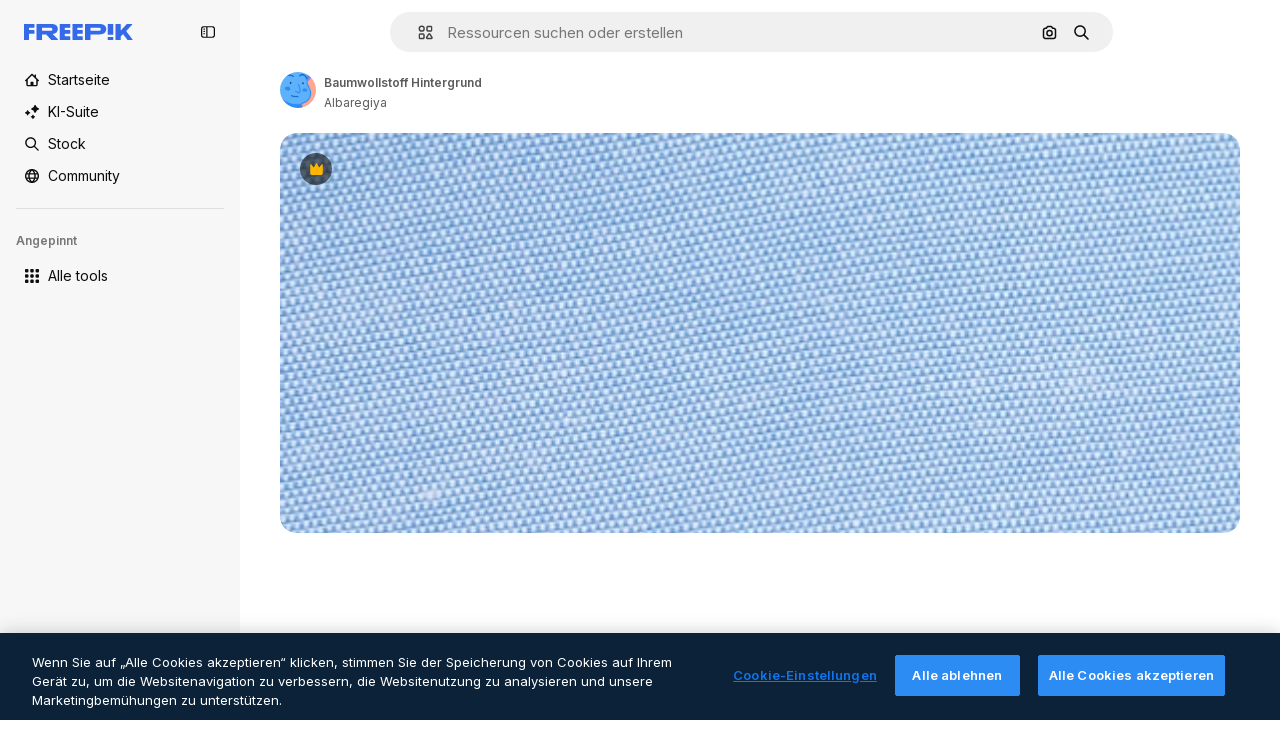

--- FILE ---
content_type: text/css
request_url: https://static.cdnpk.net/_next/static/css/a72bf97d928af1ae.css
body_size: 44836
content:
._otnfkq0{--_otnfkq1:0;--_otnfkq2:0.0625rem;--_otnfkq3:0.125rem;--_otnfkq4:0.1875rem;--_otnfkq5:0.25rem;--_otnfkq6:0.3125rem;--_otnfkq7:none;--_otnfkq8:dotted;--_otnfkq9:dashed;--_otnfkqa:solid;--_otnfkqb:0px 1px 2px rgba(55,73,87,.1),0px 2px 5px rgba(55,73,87,.15);--_otnfkqc:0 0 60px rgba(34,34,34,.25);--_otnfkqd:0,0,0;--_otnfkqe:100,142,239;--_otnfkqf:31,64,140;--_otnfkqg:51,106,234;--_otnfkqh:20,42,94;--_otnfkqi:143,173,244;--_otnfkqj:225,233,252;--_otnfkqk:41,85,187;--_otnfkql:10,21,47;--_otnfkqm:20,42,94;--_otnfkqn:247,247,247;--_otnfkqo:156,156,156;--_otnfkqp:91,91,91;--_otnfkqq:177,177,177;--_otnfkqr:18,18,18;--_otnfkqs:216,216,216;--_otnfkqt:240,240,240;--_otnfkqu:200,200,200;--_otnfkqv:119,119,119;--_otnfkqw:229,229,229;--_otnfkqx:66,66,66;--_otnfkqy:68,182,120;--_otnfkqz:59,158,98;--_otnfkq10:50,134,76;--_otnfkq11:213,214,242;--_otnfkq12:64,68,146;--_otnfkq13:101,105,189;--_otnfkq14:191,145,207;--_otnfkq15:76,80,174;--_otnfkq16:235,100,76;--_otnfkq17:255,125,106;--_otnfkq18:211,72,43;--_otnfkq19:230,54,16;--_otnfkq1a:255,255,255;--_otnfkq1b:255,215,116;--_otnfkq1c:254,182,2;--_otnfkq1d:244,152,10;--_otnfkq1e:254,199,63;--_otnfkq1f:234,126,17;--_otnfkq1g:255,244,217;--_otnfkq1h:linear;--_otnfkq1i:cubic-bezier(0.4,0,1,1);--_otnfkq1j:cubic-bezier(0,0,0.2,1);--_otnfkq1k:cubic-bezier(0.4,0,0.2,1);--_otnfkq1l:Inter,"Helvetica Neue",Helvetica,Arial,sans-serif;--_otnfkq1m:Degular,Inter,"Helvetica Neue",Helvetica,Arial,sans-serif;--_otnfkq1n:"Helvetica Neue",Helvetica,Arial,sans-serif;--_otnfkq1o:ui-monospace,SFMono-Regular,Menlo,Monaco,Consolas,"Liberation Mono","Courier New",monospace;--_otnfkq1p:3rem;--_otnfkq1q:2.75rem;--_otnfkq1r:2.5rem;--_otnfkq1s:2.25rem;--_otnfkq1t:2rem;--_otnfkq1u:1.5rem;--_otnfkq1v:1.25rem;--_otnfkq1w:1.0625rem;--_otnfkq1x:0.9375rem;--_otnfkq1y:0.8125rem;--_otnfkq1z:0.75rem;--_otnfkq20:0.625rem;--_otnfkq21:0.5rem;--_otnfkq22:400;--_otnfkq23:600;--_otnfkq24:700;--_otnfkq25:0;--_otnfkq26:1.25;--_otnfkq27:1.5;--_otnfkq28:1.6;--_otnfkq29:1.75;--_otnfkq2a:2.75;--_otnfkq2b:0.1;--_otnfkq2c:0.2;--_otnfkq2d:0.3;--_otnfkq2e:0.4;--_otnfkq2f:0.5;--_otnfkq2g:0.6;--_otnfkq2h:0.7;--_otnfkq2i:0.8;--_otnfkq2j:0.9;--_otnfkq2k:0.95;--_otnfkq2l:1;--_otnfkq2m:0;--_otnfkq2n:0.125rem;--_otnfkq2o:0.1875rem;--_otnfkq2p:0.25rem;--_otnfkq2q:0.375rem;--_otnfkq2r:0.5rem;--_otnfkq2s:0.625rem;--_otnfkq2t:624.9375rem;--_otnfkq2u:0;--_otnfkq2v:0.0625rem;--_otnfkq2w:0.125rem;--_otnfkq2x:0.1875rem;--_otnfkq2y:0.25rem;--_otnfkq2z:0.3125rem;--_otnfkq30:0.625rem;--_otnfkq31:0.9375rem;--_otnfkq32:1.25rem;--_otnfkq33:1.5625rem;--_otnfkq34:1.875rem;--_otnfkq35:2.1875rem;--_otnfkq36:2.5rem;--_otnfkq37:2.8125rem;--_otnfkq38:3.125rem;--_otnfkq39:3.75rem;--_otnfkq3a:4.375rem;--_otnfkq3b:5rem;--_otnfkq3c:5.625rem;--_otnfkq3d:6.25rem;--_otnfkq3e:7.5rem;--_otnfkq3f:9.375rem;--_otnfkq3g:12.5rem;--_otnfkq3h:15.625rem;--_otnfkq3i:18.75rem;--_otnfkq3j:20rem;--_otnfkq3k:25rem;--_otnfkq3l:28.125rem;--_otnfkq3m:31.25rem;--_otnfkq3n:0.15s;--_otnfkq3o:0.3s;--_otnfkq3p:0.5s;--_otnfkq3q:0.7s;--_otnfkq3r:1s;--_otnfkq3s:none;--_otnfkq3t:all;--_otnfkq3u:color,background-color,border-color,text-decoration-color,fill,stroke,opacity,transform,filter,backdrop-filter;--_otnfkq3v:color,background-color,border-color,text-decoration-color,fill,stroke;--_otnfkq3w:opacity;--_otnfkq3x:transform;--_otnfkq3y:0;--_otnfkq3z:1;--_otnfkq40:2;--_otnfkq41:5;--_otnfkq42:10;--_otnfkq43:50;--_otnfkq44:100;--_otnfkq45:999;--_otnfkq46:9999;--_otnfkq47:-1}summary::-webkit-details-marker{display:none}*,:after,:before{box-sizing:border-box;border:0 solid}html{line-height:1.15;-webkit-text-size-adjust:100%;-moz-tab-size:4px;-o-tab-size:4;tab-size:4;min-height:100vh;min-height:-webkit-fill-available}body{margin:0;font-family:var(--font-sans);font-size:var(--_otnfkq1x);scrollbar-gutter:stable}hr{height:0;color:inherit}pre{font-family:var(--_otnfkq1l);font-size:1em}abbr[title]{-webkit-text-decoration:underline dotted;text-decoration:underline dotted}a{background-color:transparent;text-decoration:none}b,strong{font-weight:var(--_otnfkq23)}code,kbd,pre,samp{font-family:var(--_otnfkq1o);font-size:1em}small{font-size:80%}sub,sup{font-size:75%;line-height:0;position:relative;vertical-align:baseline}sub{bottom:-.25em}sup{top:-.5em}table{text-indent:0;border-color:inherit}button,input,optgroup,select,textarea{font-family:inherit;font-size:100%;line-height:1.15;margin:0}button,select{cursor:pointer;text-transform:none}[type=button],[type=reset],[type=submit],button{-webkit-appearance:button}[type=button]::-moz-focus-inner,[type=reset]::-moz-focus-inner,[type=submit]::-moz-focus-inner,button::-moz-focus-inner{border-style:none;padding:0}[type=button]:-moz-focusring,[type=reset]:-moz-focusring,[type=submit]:-moz-focusring,button:-moz-focusring{outline:1px dotted ButtonText}:-moz-ui-invalid{box-shadow:none}legend{padding:0}progress{vertical-align:baseline}::-webkit-inner-spin-button,::-webkit-outer-spin-button{height:auto}::-webkit-search-decoration{-webkit-appearance:none}::-webkit-file-upload-button{-webkit-appearance:button;font:inherit}summary{display:list-item}template{display:none}blockquote,dd,dl,figure,h1,h2,h3,h4,h5,h6,hr,p,pre{margin:0}button{background:none;padding:0}fieldset,ol,ul{margin:0;padding:0}ol,ul{list-style:none}svg{display:inline-block;fill:currentColor}:focus-visible{outline-width:1px;outline-style:solid;outline-color:rgba(var(--_otnfkqg),.5);outline-offset:5px}::-moz-placeholder{color:rgba(var(--_otnfkqo),.8)}::placeholder{color:rgba(var(--_otnfkqo),.8)}[disabled]{cursor:not-allowed;opacity:.5}#credential_picker_container{top:46px!important;right:0!important}.\$container{width:100%}@media (min-width:360px){.\$container{max-width:360px}}@media (min-width:480px){.\$container{max-width:480px}}@media (min-width:640px){.\$container{max-width:640px}}@media (min-width:768px){.\$container{max-width:768px}}@media (min-width:1024px){.\$container{max-width:1024px}}@media (min-width:1280px){.\$container{max-width:1280px}}@media (min-width:1536px){.\$container{max-width:1536px}}@media (min-width:1920px){.\$container{max-width:1920px}}.\$sprinkles-text-3xl{font-family:var(--font-alternate);font-size:32px;font-weight:600;line-height:1.25}.\$sprinkles-text-2xl{font-family:var(--font-sans);font-size:24px;font-weight:600;line-height:1.25}.\$sprinkles-text-xl{font-family:var(--font-sans);font-size:20px;line-height:1.5}.\$sprinkles-text-lg{font-size:17px}.\$sprinkles-text-base,.\$sprinkles-text-lg{font-family:var(--font-sans);line-height:1.6}.\$sprinkles-text-base{font-size:15px}.\$sprinkles-text-sm{font-family:var(--font-sans);font-size:13px;line-height:1.6}.\$sprinkles-text-xs{font-size:12px}.\$sprinkles-text-2xs,.\$sprinkles-text-xs{font-family:var(--font-sans);line-height:1.75}.\$sprinkles-text-2xs{font-size:10px}.\$sprinkles-text-3xs{font-family:var(--font-sans);font-size:8px;line-height:1.75}.\$pointer-events-none{pointer-events:none}.\$pointer-events-auto{pointer-events:auto}.\$static{position:static}.\$fixed{position:fixed}.\$absolute{position:absolute}.\$relative{position:relative}.\$inset-0{inset:0}.\$inset-x-20{left:20px;right:20px}.\$inset-y-0{top:0;bottom:0}.\$-bottom-5{bottom:-5px}.\$-left-15{left:-15px}.\$-left-5{left:-5px}.\$-right-15{right:-15px}.\$-right-5{right:-5px}.\$-top-5{top:-5px}.\$bottom-0{bottom:0}.\$bottom-10{bottom:10px}.\$bottom-15{bottom:15px}.\$bottom-20{bottom:20px}.\$bottom-35{bottom:35px}.\$bottom-5{bottom:5px}.\$bottom-\[0px\]{bottom:0}.\$left-0{left:0}.\$left-1\/2{left:50%}.\$left-10{left:10px}.\$left-15{left:15px}.\$left-\[0px\]{left:0}.\$right-0{right:0}.\$right-10{right:10px}.\$right-15{right:15px}.\$right-20{right:20px}.\$right-45{right:45px}.\$right-5{right:5px}.\$right-\[0px\]{right:0}.\$right-\[5px\]{right:5px}.\$top-0{top:0}.\$top-1\/2{top:50%}.\$top-10{top:10px}.\$top-15{top:15px}.\$top-20{top:20px}.\$top-40{top:40px}.\$top-5{top:5px}.\$top-50{top:50px}.\$top-60{top:60px}.\$top-\[0px\]{top:0}.\$top-\[2px\]{top:2px}.\$-z-1{z-index:-1}.\$z-0{z-index:0}.\$z-1{z-index:1}.\$z-2{z-index:2}.\$z-3{z-index:5}.\$z-4{z-index:10}.\$z-5{z-index:50}.\$z-8{z-index:9999}.\$z-\[0\]{z-index:0}.\$z-\[20\]{z-index:20}.\$z-\[4\]{z-index:4}.\$z-\[5\]{z-index:5}.\$z-\[8\]{z-index:8}.\$order-1{order:1}.\$order-2{order:2}.\$order-3{order:3}.\$order-4{order:4}.\$order-first{order:-9999}.\$order-none{order:0}.\$col-span-1{grid-column:span 1/span 1}.\$col-span-2{grid-column:span 2/span 2}.\$m-0{margin:0}.\$m-10{margin:10px}.\$m-15{margin:15px}.\$m-30{margin:30px}.\$m-5{margin:5px}.\$m-\[0px\]{margin:0}.\$m-auto{margin:auto}.\$-mx-20{margin-left:-20px;margin-right:-20px}.\$mx-1{margin-left:1px;margin-right:1px}.\$mx-10{margin-left:10px;margin-right:10px}.\$mx-2{margin-left:2px;margin-right:2px}.\$mx-20{margin-left:20px;margin-right:20px}.\$mx-3{margin-left:3px;margin-right:3px}.\$mx-auto{margin-left:auto;margin-right:auto}.\$my-10{margin-top:10px;margin-bottom:10px}.\$my-20{margin-top:20px;margin-bottom:20px}.\$my-30{margin-top:30px;margin-bottom:30px}.\$my-5{margin-top:5px;margin-bottom:5px}.\$my-50{margin-top:50px;margin-bottom:50px}.\$-mb-2{margin-bottom:-2px}.\$-ml-10{margin-left:-10px}.\$-ml-5{margin-left:-5px}.\$-mr-10{margin-right:-10px}.\$-mr-5{margin-right:-5px}.\$-mt-1{margin-top:-1px}.\$-mt-10{margin-top:-10px}.\$mb-0{margin-bottom:0}.\$mb-10{margin-bottom:10px}.\$mb-15{margin-bottom:15px}.\$mb-20{margin-bottom:20px}.\$mb-25{margin-bottom:25px}.\$mb-3{margin-bottom:3px}.\$mb-30{margin-bottom:30px}.\$mb-40{margin-bottom:40px}.\$mb-45{margin-bottom:45px}.\$mb-5{margin-bottom:5px}.\$mb-50{margin-bottom:50px}.\$mb-60{margin-bottom:60px}.\$mb-\[-20px\]{margin-bottom:-20px}.\$mb-\[10px\]{margin-bottom:10px}.\$mb-\[15px\]{margin-bottom:15px}.\$mb-\[20px\]{margin-bottom:20px}.\$mb-\[30px\]{margin-bottom:30px}.\$mb-\[50px\]{margin-bottom:50px}.\$mb-\[5px\]{margin-bottom:5px}.\$ml-0{margin-left:0}.\$ml-10{margin-left:10px}.\$ml-40{margin-left:40px}.\$ml-5,.\$ml-\[5px\]{margin-left:5px}.\$ml-auto{margin-left:auto}.\$mr-0{margin-right:0}.\$mr-10{margin-right:10px}.\$mr-15{margin-right:15px}.\$mr-20{margin-right:20px}.\$mr-5{margin-right:5px}.\$mr-auto{margin-right:auto}.\$mt-0{margin-top:0}.\$mt-10{margin-top:10px}.\$mt-15{margin-top:15px}.\$mt-20{margin-top:20px}.\$mt-25{margin-top:25px}.\$mt-30{margin-top:30px}.\$mt-4{margin-top:4px}.\$mt-40{margin-top:40px}.\$mt-45{margin-top:45px}.\$mt-5{margin-top:5px}.\$mt-50{margin-top:50px}.\$mt-60{margin-top:60px}.\$mt-\[15px\]{margin-top:15px}.\$mt-\[50px\]{margin-top:50px}.\$mt-\[5px\]{margin-top:5px}.\$mt-auto{margin-top:auto}.\$line-clamp-1{-webkit-line-clamp:1}.\$line-clamp-1,.\$line-clamp-2{overflow:hidden;display:-webkit-box;-webkit-box-orient:vertical}.\$line-clamp-2{-webkit-line-clamp:2}.\$block{display:block}.\$inline-block{display:inline-block}.\$flex{display:flex}.\$inline-flex{display:inline-flex}.\$grid{display:grid}.\$hidden{display:none}.\$aspect-\[1\/0\.6\]{aspect-ratio:1/.6}.\$aspect-\[9\/16\]{aspect-ratio:9/16}.\$aspect-auto{aspect-ratio:auto}.\$aspect-square{aspect-ratio:1/1}.\$aspect-video{aspect-ratio:16/9}.\$h-0{height:0}.\$h-1{height:1px}.\$h-1\/3{height:33.333333%}.\$h-10{height:10px}.\$h-100{height:100px}.\$h-15{height:15px}.\$h-20{height:20px}.\$h-200{height:200px}.\$h-25{height:25px}.\$h-250{height:250px}.\$h-3{height:3px}.\$h-30{height:30px}.\$h-300{height:300px}.\$h-320{height:320px}.\$h-35{height:35px}.\$h-4{height:4px}.\$h-40{height:40px}.\$h-400{height:400px}.\$h-45{height:45px}.\$h-5{height:5px}.\$h-50{height:50px}.\$h-60{height:60px}.\$h-70{height:70px}.\$h-80{height:80px}.\$h-90{height:90px}.\$h-\[100px\]{height:100px}.\$h-\[10px\]{height:10px}.\$h-\[14px\]{height:14px}.\$h-\[15px\]{height:15px}.\$h-\[16px\]{height:16px}.\$h-\[18px\]{height:18px}.\$h-\[1em\]{height:1em}.\$h-\[20px\]{height:20px}.\$h-\[223px\]{height:223px}.\$h-\[24px\]{height:24px}.\$h-\[28px\]{height:28px}.\$h-\[30px\]{height:30px}.\$h-\[32px\]{height:32px}.\$h-\[340px\]{height:340px}.\$h-\[44px\]{height:44px}.\$h-\[460px\]{height:460px}.\$h-\[50px\]{height:50px}.\$h-\[531px\]{height:531px}.\$h-\[60px\]{height:60px}.\$h-\[8px\]{height:8px}.\$h-\[inherit\]{height:inherit}.\$h-auto{height:auto}.\$h-fit{height:-moz-fit-content;height:fit-content}.\$h-full{height:100%}.\$max-h-300{max-height:300px}.\$max-h-40{max-height:40px}.\$max-h-45{max-height:45px}.\$max-h-\[384px\]{max-height:384px}.\$max-h-\[calc\(100vh-240px\)\]{max-height:calc(100vh - 240px)}.\$max-h-full{max-height:100%}.\$max-h-screen{max-height:100vh}.\$min-h-150{min-height:150px}.\$min-h-250{min-height:250px}.\$min-h-300{min-height:300px}.\$min-h-40{min-height:40px}.\$min-h-400{min-height:400px}.\$min-h-\[120px\]{min-height:120px}.\$min-h-\[250px\]{min-height:250px}.\$min-h-\[50px\]{min-height:50px}.\$w-0{width:0}.\$w-1\/2{width:50%}.\$w-1\/3{width:33.333333%}.\$w-10{width:10px}.\$w-100{width:100px}.\$w-15{width:15px}.\$w-20{width:20px}.\$w-25{width:25px}.\$w-250{width:250px}.\$w-30{width:30px}.\$w-300{width:300px}.\$w-35{width:35px}.\$w-4{width:4px}.\$w-40{width:40px}.\$w-400{width:400px}.\$w-45{width:45px}.\$w-50{width:50px}.\$w-60{width:60px}.\$w-80{width:80px}.\$w-90{width:90px}.\$w-\[100px\]{width:100px}.\$w-\[109px\]{width:109px}.\$w-\[10px\]{width:10px}.\$w-\[128px\]{width:128px}.\$w-\[135px\]{width:135px}.\$w-\[1400px\]{width:1400px}.\$w-\[14px\]{width:14px}.\$w-\[150px\]{width:150px}.\$w-\[15px\]{width:15px}.\$w-\[160px\]{width:160px}.\$w-\[177px\]{width:177px}.\$w-\[180px\]{width:180px}.\$w-\[18px\]{width:18px}.\$w-\[1em\]{width:1em}.\$w-\[200px\]{width:200px}.\$w-\[223px\]{width:223px}.\$w-\[227px\]{width:227px}.\$w-\[24px\]{width:24px}.\$w-\[250px\]{width:250px}.\$w-\[400px\]{width:400px}.\$w-\[50px\]{width:50px}.\$w-\[60px\]{width:60px}.\$w-auto{width:auto}.\$w-fit{width:-moz-fit-content;width:fit-content}.\$w-full{width:100%}.\$w-screen{width:100vw}.\$min-w-0{min-width:0}.\$min-w-100{min-width:100px}.\$min-w-150{min-width:150px}.\$min-w-200{min-width:200px}.\$min-w-40{min-width:40px}.\$min-w-\[324px\]{min-width:324px}.\$min-w-\[50px\]{min-width:50px}.\$max-w-200{max-width:200px}.\$max-w-250{max-width:250px}.\$max-w-2xl{max-width:1680px}.\$max-w-300{max-width:300px}.\$max-w-320{max-width:320px}.\$max-w-40{max-width:40px}.\$max-w-400{max-width:400px}.\$max-w-50{max-width:50px}.\$max-w-500{max-width:500px}.\$max-w-\[100vw\]{max-width:100vw}.\$max-w-\[1096px\]{max-width:1096px}.\$max-w-\[1400px\]{max-width:1400px}.\$max-w-\[1440px\]{max-width:1440px}.\$max-w-\[2060px\]{max-width:2060px}.\$max-w-\[250px\]{max-width:250px}.\$max-w-\[320px\]{max-width:320px}.\$max-w-\[324px\]{max-width:324px}.\$max-w-\[768px\]{max-width:768px}.\$max-w-full{max-width:100%}.\$max-w-screen-lg{max-width:1024px}.\$max-w-screen-md{max-width:768px}.\$max-w-screen-sm{max-width:640px}.\$max-w-screen-xl{max-width:1280px}.\$max-w-screen-xs{max-width:480px}.\$flex-1{flex:1 1 0%}.\$flex-auto{flex:1 1 auto}.\$shrink-0{flex-shrink:0}.\$-translate-x-1\/2{--tw-translate-x:-50%}.\$-translate-x-1\/2,.\$-translate-y-1\/2{transform:translate(var(--tw-translate-x),var(--tw-translate-y)) rotate(var(--tw-rotate)) skewX(var(--tw-skew-x)) skewY(var(--tw-skew-y)) scaleX(var(--tw-scale-x)) scaleY(var(--tw-scale-y))}.\$-translate-y-1\/2{--tw-translate-y:-50%}.\$translate-x-3{--tw-translate-x:3px}.\$translate-x-3,.\$translate-x-\[22px\]{transform:translate(var(--tw-translate-x),var(--tw-translate-y)) rotate(var(--tw-rotate)) skewX(var(--tw-skew-x)) skewY(var(--tw-skew-y)) scaleX(var(--tw-scale-x)) scaleY(var(--tw-scale-y))}.\$translate-x-\[22px\]{--tw-translate-x:22px}@keyframes \$spin{to{transform:rotate(1turn)}}.\$animate-spin{animation:\$spin 1s linear infinite}.\$cursor-default{cursor:default}.\$cursor-grab{cursor:grab}.\$cursor-grabbing{cursor:grabbing}.\$cursor-not-allowed{cursor:not-allowed}.\$cursor-pointer{cursor:pointer}.\$list-inside{list-style-position:inside}.\$list-decimal{list-style-type:decimal}.\$list-disc{list-style-type:disc}.\$appearance-none{-webkit-appearance:none;-moz-appearance:none;appearance:none}.\$grid-cols-1{grid-template-columns:repeat(1,minmax(0,1fr))}.\$grid-cols-2{grid-template-columns:repeat(2,minmax(0,1fr))}.\$grid-cols-3{grid-template-columns:repeat(3,minmax(0,1fr))}.\$grid-cols-4{grid-template-columns:repeat(4,minmax(0,1fr))}.\$flex-row{flex-direction:row}.\$flex-col{flex-direction:column}.\$flex-col-reverse{flex-direction:column-reverse}.\$flex-wrap{flex-wrap:wrap}.\$flex-nowrap{flex-wrap:nowrap}.\$items-start{align-items:flex-start}.\$items-end{align-items:flex-end}.\$items-center{align-items:center}.\$items-stretch{align-items:stretch}.\$justify-start{justify-content:flex-start}.\$justify-end{justify-content:flex-end}.\$justify-center{justify-content:center}.\$justify-between{justify-content:space-between}.\$justify-around{justify-content:space-around}.\$justify-evenly{justify-content:space-evenly}.\$justify-stretch{justify-content:stretch}.\$gap-0{gap:0}.\$gap-1{gap:1px}.\$gap-10{gap:10px}.\$gap-15{gap:15px}.\$gap-2{gap:2px}.\$gap-20{gap:20px}.\$gap-25{gap:25px}.\$gap-3{gap:3px}.\$gap-30{gap:30px}.\$gap-4{gap:4px}.\$gap-40{gap:40px}.\$gap-45{gap:45px}.\$gap-5{gap:5px}.\$gap-50{gap:50px}.\$gap-80{gap:80px}.\$gap-\[10px\]{gap:10px}.\$gap-\[12px\]{gap:12px}.\$gap-\[20px\]{gap:20px}.\$gap-\[30px\]{gap:30px}.\$gap-\[5px\]{gap:5px}.\$gap-\[8px\]{gap:8px}.\$gap-x-10{-moz-column-gap:10px;column-gap:10px}.\$gap-x-30{-moz-column-gap:30px;column-gap:30px}.\$gap-x-5{-moz-column-gap:5px;column-gap:5px}.\$gap-x-50{-moz-column-gap:50px;column-gap:50px}.\$gap-y-20{row-gap:20px}.\$gap-y-30{row-gap:30px}.\$gap-y-5{row-gap:5px}.\$overflow-auto{overflow:auto}.\$overflow-hidden{overflow:hidden}.\$overflow-x-auto{overflow-x:auto}.\$overflow-y-auto{overflow-y:auto}.\$overflow-x-hidden{overflow-x:hidden}.\$overflow-y-hidden{overflow-y:hidden}.\$overflow-y-scroll{overflow-y:scroll}.\$truncate{overflow:hidden;white-space:nowrap}.\$text-ellipsis,.\$truncate{text-overflow:ellipsis}.\$whitespace-normal{white-space:normal}.\$whitespace-nowrap{white-space:nowrap}.\$text-nowrap{text-wrap:nowrap}.\!\$rounded-none{border-radius:0!important}.\$rounded{border-radius:4px}.\$rounded-\[10px\]{border-radius:10px}.\$rounded-\[2px\]{border-radius:2px}.\$rounded-\[3px\]{border-radius:3px}.\$rounded-\[6px\]{border-radius:6px}.\$rounded-\[8px\]{border-radius:8px}.\$rounded-\[9999px\],.\$rounded-full{border-radius:9999px}.\$rounded-lg{border-radius:8px}.\$rounded-md{border-radius:6px}.\$rounded-none{border-radius:0}.\$rounded-sm{border-radius:3px}.\$rounded-xl{border-radius:10px}.\$rounded-xs{border-radius:2px}.\$rounded-l-none{border-top-left-radius:0;border-bottom-left-radius:0}.\$rounded-r-none{border-top-right-radius:0;border-bottom-right-radius:0}.\$rounded-t-full{border-top-left-radius:9999px;border-top-right-radius:9999px}.\$rounded-bl-lg{border-bottom-left-radius:8px}.\$rounded-bl-md{border-bottom-left-radius:6px}.\$rounded-bl-none{border-bottom-left-radius:0}.\$rounded-bl-xl{border-bottom-left-radius:10px}.\$rounded-br{border-bottom-right-radius:4px}.\$rounded-br-lg{border-bottom-right-radius:8px}.\$rounded-br-none{border-bottom-right-radius:0}.\$rounded-br-xl{border-bottom-right-radius:10px}.\$rounded-tl-\[10px\]{border-top-left-radius:10px}.\$rounded-tl-lg{border-top-left-radius:8px}.\$rounded-tl-md{border-top-left-radius:6px}.\$rounded-tl-none{border-top-left-radius:0}.\$rounded-tl-xl{border-top-left-radius:10px}.\$rounded-tr{border-top-right-radius:4px}.\$rounded-tr-lg{border-top-right-radius:8px}.\$rounded-tr-md{border-top-right-radius:6px}.\$rounded-tr-none{border-top-right-radius:0}.\$rounded-tr-xl{border-top-right-radius:10px}.\$border{border-width:1px}.\$border-0{border-width:0}.\$border-\[5px\]{border-width:5px}.\$border-md{border-width:3px}.\$border-sm{border-width:2px}.\$border-xs{border-width:1px}.\$border-b{border-bottom-width:1px}.\$border-b-0{border-bottom-width:0}.\$border-b-sm{border-bottom-width:2px}.\$border-b-xs{border-bottom-width:1px}.\$border-l{border-left-width:1px}.\$border-l-0{border-left-width:0}.\$border-l-xs{border-left-width:1px}.\$border-r-0{border-right-width:0}.\$border-r-xs{border-right-width:1px}.\$border-t{border-top-width:1px}.\$border-t-0{border-top-width:0}.\$border-t-sm{border-top-width:2px}.\$border-t-xs{border-top-width:1px}.\$border-solid{border-style:solid}.\$border-dashed{border-style:dashed}.\$border-black{--tw-border-opacity:1;border-color:rgb(0 0 0/var(--tw-border-opacity))}.\$border-black\/30{border-color:rgba(0,0,0,.3)}.\$border-blueCampu{--tw-border-opacity:1;border-color:rgb(100 142 239/var(--tw-border-opacity))}.\$border-blueFreepik{--tw-border-opacity:1;border-color:rgb(51 106 234/var(--tw-border-opacity))}.\$border-blueFreepik\/30{border-color:rgba(51,106,234,.3)}.\$border-grayBali{--tw-border-opacity:1;border-color:rgb(156 156 156/var(--tw-border-opacity))}.\$border-grayCadet{--tw-border-opacity:1;border-color:rgb(177 177 177/var(--tw-border-opacity))}.\$border-grayEbony{--tw-border-opacity:1;border-color:rgb(18 18 18/var(--tw-border-opacity))}.\$border-grayGaysir{--tw-border-opacity:1;border-color:rgb(216 216 216/var(--tw-border-opacity))}.\$border-grayGaysir\/20{border-color:hsla(0,0%,85%,.2)}.\$border-grayHeather{--tw-border-opacity:1;border-color:rgb(200 200 200/var(--tw-border-opacity))}.\$border-grayHeather\/40{border-color:hsla(0,0%,78%,.4)}.\$border-grayHeather\/60{border-color:hsla(0,0%,78%,.6)}.\$border-grayMystic{--tw-border-opacity:1;border-color:rgb(229 229 229/var(--tw-border-opacity))}.\$border-grayOxford{--tw-border-opacity:1;border-color:rgb(66 66 66/var(--tw-border-opacity))}.\$border-redBloody{--tw-border-opacity:1;border-color:rgb(235 100 76/var(--tw-border-opacity))}.\$border-surface-1{border-color:var(--color-surface-1)}.\$border-transparent{border-color:transparent}.\$border-white{--tw-border-opacity:1;border-color:rgb(255 255 255/var(--tw-border-opacity))}.\$border-white\/30{border-color:hsla(0,0%,100%,.3)}.\$border-yellowPremium{--tw-border-opacity:1;border-color:rgb(254 182 2/var(--tw-border-opacity))}.\$bg-\[\#0A66C2\]{--tw-bg-opacity:1;background-color:rgb(10 102 194/var(--tw-bg-opacity))}.\$bg-\[\#0D0D0D\]{--tw-bg-opacity:1;background-color:rgb(13 13 13/var(--tw-bg-opacity))}.\$bg-\[\#1877F2\]{--tw-bg-opacity:1;background-color:rgb(24 119 242/var(--tw-bg-opacity))}.\$bg-\[\#303030\]{--tw-bg-opacity:1;background-color:rgb(48 48 48/var(--tw-bg-opacity))}.\$bg-\[\#424242\]{--tw-bg-opacity:1;background-color:rgb(66 66 66/var(--tw-bg-opacity))}.\$bg-\[\#5865F2\]{--tw-bg-opacity:1;background-color:rgb(88 101 242/var(--tw-bg-opacity))}.\$bg-\[\#BB0000\]{--tw-bg-opacity:1;background-color:rgb(187 0 0/var(--tw-bg-opacity))}.\$bg-\[\#CB2027\]{--tw-bg-opacity:1;background-color:rgb(203 32 39/var(--tw-bg-opacity))}.\$bg-\[\#F7F7F7\]{--tw-bg-opacity:1;background-color:rgb(247 247 247/var(--tw-bg-opacity))}.\$bg-\[\#FF4500\]{--tw-bg-opacity:1;background-color:rgb(255 69 0/var(--tw-bg-opacity))}.\$bg-\[inherit\]{background-color:inherit}.\$bg-black{--tw-bg-opacity:1;background-color:rgb(0 0 0/var(--tw-bg-opacity))}.\$bg-black\/40{background-color:rgba(0,0,0,.4)}.\$bg-black\/50{background-color:rgba(0,0,0,.5)}.\$bg-black\/90{background-color:rgba(0,0,0,.9)}.\$bg-blueCampu{--tw-bg-opacity:1;background-color:rgb(100 142 239/var(--tw-bg-opacity))}.\$bg-blueCongress{--tw-bg-opacity:1;background-color:rgb(20 42 94/var(--tw-bg-opacity))}.\$bg-blueEndeavour{--tw-bg-opacity:1;background-color:rgb(31 64 140/var(--tw-bg-opacity))}.\$bg-blueFreepik{--tw-bg-opacity:1;background-color:rgb(51 106 234/var(--tw-bg-opacity))}.\$bg-blueFreepik\/10{background-color:rgba(51,106,234,.1)}.\$bg-blueOnahau{--tw-bg-opacity:1;background-color:rgb(225 233 252/var(--tw-bg-opacity))}.\$bg-blueScience{--tw-bg-opacity:1;background-color:rgb(41 85 187/var(--tw-bg-opacity))}.\$bg-darkBlueBlackale{--tw-bg-opacity:1;background-color:rgb(10 21 47/var(--tw-bg-opacity))}.\$bg-darkBlueBlackale\/40{background-color:rgba(10,21,47,.4)}.\$bg-darkBlueBlackale\/80{background-color:rgba(10,21,47,.8)}.\$bg-darkBlueBlackale\/90{background-color:rgba(10,21,47,.9)}.\$bg-grayBali{--tw-bg-opacity:1;background-color:rgb(156 156 156/var(--tw-bg-opacity))}.\$bg-grayBayoux{--tw-bg-opacity:1;background-color:rgb(91 91 91/var(--tw-bg-opacity))}.\$bg-grayEbony{--tw-bg-opacity:1;background-color:rgb(18 18 18/var(--tw-bg-opacity))}.\$bg-grayEbony\/50{background-color:hsla(0,0%,7%,.5)}.\$bg-grayEbony\/60{background-color:hsla(0,0%,7%,.6)}.\$bg-grayEbony\/70{background-color:hsla(0,0%,7%,.7)}.\$bg-grayOxford{--tw-bg-opacity:1;background-color:rgb(66 66 66/var(--tw-bg-opacity))}.\$bg-greenFlaticon{--tw-bg-opacity:1;background-color:rgb(68 182 120/var(--tw-bg-opacity))}.\$bg-greenJungle{--tw-bg-opacity:1;background-color:rgb(59 158 98/var(--tw-bg-opacity))}.\$bg-purpleGovernor\/70{background-color:rgba(64,68,146,.7)}.\$bg-purpleSara{--tw-bg-opacity:1;background-color:rgb(191 145 207/var(--tw-bg-opacity))}.\$bg-redBloody{--tw-bg-opacity:1;background-color:rgb(235 100 76/var(--tw-bg-opacity))}.\$bg-redMuri{--tw-bg-opacity:1;background-color:rgb(255 125 106/var(--tw-bg-opacity))}.\$bg-redMuri\/10{background-color:hsla(8,100%,71%,.1)}.\$bg-redMuri\/30{background-color:hsla(8,100%,71%,.3)}.\$bg-surface-0{background-color:var(--color-surface-0)}.\$bg-surface-1{background-color:var(--color-surface-1)}.\$bg-surface-2{background-color:var(--color-surface-2)}.\$bg-surface-3{background-color:var(--color-surface-3)}.\$bg-surface-4{background-color:var(--color-surface-4)}.\$bg-surface-foreground-1{background-color:var(--color-surface-foreground-1)}.\$bg-transparent{background-color:transparent}.\$bg-yellowButtermilk{--tw-bg-opacity:1;background-color:rgb(255 244 217/var(--tw-bg-opacity))}.\$bg-yellowPremium{--tw-bg-opacity:1;background-color:rgb(254 182 2/var(--tw-bg-opacity))}.\$bg-gradient-to-tr{background-image:linear-gradient(to top right,var(--tw-gradient-stops))}.\$bg-none{background-image:none}.\$from-\[\#F38334\]{--tw-gradient-from:#f38334 var(--tw-gradient-from-position);--tw-gradient-to:rgba(243,131,52,0) var(--tw-gradient-to-position);--tw-gradient-stops:var(--tw-gradient-from),var(--tw-gradient-to)}.\$from-black\/80{--tw-gradient-from:rgba(0,0,0,.8) var(--tw-gradient-from-position);--tw-gradient-to:transparent var(--tw-gradient-to-position);--tw-gradient-stops:var(--tw-gradient-from),var(--tw-gradient-to)}.\$via-\[\#DA2E7D\]{--tw-gradient-to:rgba(218,46,125,0) var(--tw-gradient-to-position);--tw-gradient-stops:var(--tw-gradient-from),#da2e7d var(--tw-gradient-via-position),var(--tw-gradient-to)}.\$to-\[\#6B54C6\]{--tw-gradient-to:#6b54c6 var(--tw-gradient-to-position)}.\$to-black\/80{--tw-gradient-to:rgba(0,0,0,.8) var(--tw-gradient-to-position)}.\$fill-current{fill:currentColor}.\$object-contain{-o-object-fit:contain;object-fit:contain}.\$object-cover{-o-object-fit:cover;object-fit:cover}.\$object-center{-o-object-position:center;object-position:center}.\$object-left{-o-object-position:left;object-position:left}.\$object-top{-o-object-position:top;object-position:top}.\$p-0{padding:0}.\$p-1{padding:1px}.\$p-10{padding:10px}.\$p-100{padding:100px}.\$p-15{padding:15px}.\$p-2{padding:2px}.\$p-20{padding:20px}.\$p-25{padding:25px}.\$p-3{padding:3px}.\$p-30{padding:30px}.\$p-4{padding:4px}.\$p-40{padding:40px}.\$p-5{padding:5px}.\$p-\[10px\]{padding:10px}.\$p-\[14px\]{padding:14px}.\$p-\[15px\]{padding:15px}.\$p-\[20px\]{padding:20px}.\$px-0{padding-left:0;padding-right:0}.\$px-10{padding-left:10px;padding-right:10px}.\$px-15{padding-left:15px;padding-right:15px}.\$px-2{padding-left:2px;padding-right:2px}.\$px-20{padding-left:20px;padding-right:20px}.\$px-25{padding-left:25px;padding-right:25px}.\$px-3{padding-left:3px;padding-right:3px}.\$px-30{padding-left:30px;padding-right:30px}.\$px-40{padding-left:40px;padding-right:40px}.\$px-5{padding-left:5px;padding-right:5px}.\$px-50{padding-left:50px;padding-right:50px}.\$px-\[0px\]{padding-left:0;padding-right:0}.\$px-\[10px\]{padding-left:10px;padding-right:10px}.\$px-\[15px\]{padding-left:15px;padding-right:15px}.\$px-\[20px\]{padding-left:20px;padding-right:20px}.\$px-\[25px\]{padding-left:25px;padding-right:25px}.\$px-\[30px\]{padding-left:30px;padding-right:30px}.\$px-\[5px\]{padding-left:5px;padding-right:5px}.\$py-0{padding-top:0;padding-bottom:0}.\$py-1{padding-top:1px;padding-bottom:1px}.\$py-10{padding-top:10px;padding-bottom:10px}.\$py-100{padding-top:100px;padding-bottom:100px}.\$py-15{padding-top:15px;padding-bottom:15px}.\$py-2{padding-top:2px;padding-bottom:2px}.\$py-20{padding-top:20px;padding-bottom:20px}.\$py-25{padding-top:25px;padding-bottom:25px}.\$py-4{padding-top:4px;padding-bottom:4px}.\$py-40{padding-top:40px;padding-bottom:40px}.\$py-45{padding-top:45px;padding-bottom:45px}.\$py-5{padding-top:5px;padding-bottom:5px}.\$py-50{padding-top:50px;padding-bottom:50px}.\$py-60{padding-top:60px;padding-bottom:60px}.\$py-80{padding-top:80px;padding-bottom:80px}.\$py-\[0\.3rem\]{padding-top:.3rem;padding-bottom:.3rem}.\$py-\[10px\]{padding-top:10px;padding-bottom:10px}.\$py-\[15px\]{padding-top:15px;padding-bottom:15px}.\$py-\[20px\]{padding-top:20px;padding-bottom:20px}.\$py-\[30px\]{padding-top:30px;padding-bottom:30px}.\$py-\[3px\]{padding-top:3px;padding-bottom:3px}.\$py-\[40px\]{padding-top:40px;padding-bottom:40px}.\$py-\[5px\]{padding-top:5px;padding-bottom:5px}.\$pb-0{padding-bottom:0}.\$pb-10{padding-bottom:10px}.\$pb-100{padding-bottom:100px}.\$pb-15{padding-bottom:15px}.\$pb-20{padding-bottom:20px}.\$pb-30{padding-bottom:30px}.\$pb-40{padding-bottom:40px}.\$pb-5{padding-bottom:5px}.\$pb-50{padding-bottom:50px}.\$pb-80{padding-bottom:80px}.\$pb-\[30px\]{padding-bottom:30px}.\$pb-\[40px\]{padding-bottom:40px}.\$pb-\[5px\]{padding-bottom:5px}.\$pl-0{padding-left:0}.\$pl-10{padding-left:10px}.\$pl-15{padding-left:15px}.\$pl-20{padding-left:20px}.\$pl-25{padding-left:25px}.\$pl-35{padding-left:35px}.\$pl-5{padding-left:5px}.\$pl-\[15px\]{padding-left:15px}.\$pr-0{padding-right:0}.\$pr-10{padding-right:10px}.\$pr-100{padding-right:100px}.\$pr-15{padding-right:15px}.\$pr-20{padding-right:20px}.\$pr-30{padding-right:30px}.\$pr-40{padding-right:40px}.\$pr-5{padding-right:5px}.\$pr-50{padding-right:50px}.\$pr-60{padding-right:60px}.\$pt-0{padding-top:0}.\$pt-10{padding-top:10px}.\$pt-15{padding-top:15px}.\$pt-20{padding-top:20px}.\$pt-25{padding-top:25px}.\$pt-30{padding-top:30px}.\$pt-40{padding-top:40px}.\$pt-5{padding-top:5px}.\$pt-50{padding-top:50px}.\$pt-60{padding-top:60px}.\$pt-80{padding-top:80px}.\$pt-\[10px\]{padding-top:10px}.\$pt-\[120px\]{padding-top:120px}.\$pt-\[15px\]{padding-top:15px}.\$pt-\[25px\]{padding-top:25px}.\$pt-\[5px\]{padding-top:5px}.\$pt-\[60px\]{padding-top:60px}.\$pt-\[80px\]{padding-top:80px}.\$text-left{text-align:left}.\$text-center{text-align:center}.\$align-top{vertical-align:top}.\$align-middle{vertical-align:middle}.\$font-alternate{font-family:var(--font-alternate)}.\$font-sans{font-family:var(--font-sans)}.\$text-2xl{font-size:24px}.\$text-2xs{font-size:10px}.\$text-3xl{font-size:32px}.\$text-3xs{font-size:8px}.\$text-4xl{font-size:36px}.\$text-5xl{font-size:40px}.\$text-6xl{font-size:44px}.\$text-7xl{font-size:48px}.\$text-\[10px\]{font-size:10px}.\$text-\[12px\]{font-size:12px}.\$text-\[13px\]{font-size:13px}.\$text-\[14px\]{font-size:14px}.\$text-\[32px\]{font-size:32px}.\$text-\[36px\]{font-size:36px}.\$text-base{font-size:15px}.\$text-lg{font-size:17px}.\$text-sm{font-size:13px}.\$text-xl{font-size:20px}.\$text-xs{font-size:12px}.\$font-bold{font-weight:700}.\$font-normal{font-weight:400}.\$font-semibold{font-weight:600}.\$uppercase{text-transform:uppercase}.\$lowercase{text-transform:lowercase}.\$capitalize{text-transform:capitalize}.\$normal-case{text-transform:none}.\$leading-\[1\.5\]{line-height:1.5}.\$leading-\[1\.6\]{line-height:1.6}.\$leading-\[18px\]{line-height:18px}.\$leading-none{line-height:0}.\$leading-normal{line-height:1.6}.\$leading-relaxed{line-height:1.75}.\$leading-snug{line-height:1.5}.\$leading-tight{line-height:1.25}.\$text-\[\#5B5B5B\]{--tw-text-opacity:1;color:rgb(91 91 91/var(--tw-text-opacity))}.\$text-\[\#9C9C9C\]{--tw-text-opacity:1;color:rgb(156 156 156/var(--tw-text-opacity))}.\$text-\[\#E42900\]{--tw-text-opacity:1;color:rgb(228 41 0/var(--tw-text-opacity))}.\$text-\[\#d8d8d8\]{--tw-text-opacity:1;color:rgb(216 216 216/var(--tw-text-opacity))}.\$text-black{--tw-text-opacity:1;color:rgb(0 0 0/var(--tw-text-opacity))}.\$text-blueCampu{--tw-text-opacity:1;color:rgb(100 142 239/var(--tw-text-opacity))}.\$text-blueCongress{--tw-text-opacity:1;color:rgb(20 42 94/var(--tw-text-opacity))}.\$text-blueFreepik{--tw-text-opacity:1;color:rgb(51 106 234/var(--tw-text-opacity))}.\$text-blueMalibu{--tw-text-opacity:1;color:rgb(143 173 244/var(--tw-text-opacity))}.\$text-blueOnahau{--tw-text-opacity:1;color:rgb(225 233 252/var(--tw-text-opacity))}.\$text-grayAqua{--tw-text-opacity:1;color:rgb(247 247 247/var(--tw-text-opacity))}.\$text-grayBali{--tw-text-opacity:1;color:rgb(156 156 156/var(--tw-text-opacity))}.\$text-grayCadet{--tw-text-opacity:1;color:rgb(177 177 177/var(--tw-text-opacity))}.\$text-grayEbony{--tw-text-opacity:1;color:rgb(18 18 18/var(--tw-text-opacity))}.\$text-grayGaysir{--tw-text-opacity:1;color:rgb(216 216 216/var(--tw-text-opacity))}.\$text-grayHeather{--tw-text-opacity:1;color:rgb(200 200 200/var(--tw-text-opacity))}.\$text-grayMystic{--tw-text-opacity:1;color:rgb(229 229 229/var(--tw-text-opacity))}.\$text-grayMystic\/70{color:hsla(0,0%,90%,.7)}.\$text-grayOxford{--tw-text-opacity:1;color:rgb(66 66 66/var(--tw-text-opacity))}.\$text-grayOxford\/90{color:rgba(66,66,66,.9)}.\$text-greenFlaticon{--tw-text-opacity:1;color:rgb(68 182 120/var(--tw-text-opacity))}.\$text-greenJungle{--tw-text-opacity:1;color:rgb(59 158 98/var(--tw-text-opacity))}.\$text-inherit{color:inherit}.\$text-purplePiktab{--tw-text-opacity:1;color:rgb(101 105 189/var(--tw-text-opacity))}.\$text-redBloody{--tw-text-opacity:1;color:rgb(235 100 76/var(--tw-text-opacity))}.\$text-redMuri{--tw-text-opacity:1;color:rgb(255 125 106/var(--tw-text-opacity))}.\$text-surface-0{color:var(--color-surface-0)}.\$text-surface-foreground-0{color:var(--color-surface-foreground-0)}.\$text-surface-foreground-1{color:var(--color-surface-foreground-1)}.\$text-surface-foreground-2{color:var(--color-surface-foreground-2)}.\$text-white{--tw-text-opacity:1;color:rgb(255 255 255/var(--tw-text-opacity))}.\$text-white\/30{color:hsla(0,0%,100%,.3)}.\$text-yellowPoppy{--tw-text-opacity:1;color:rgb(234 126 17/var(--tw-text-opacity))}.\$text-yellowPremium{--tw-text-opacity:1;color:rgb(254 182 2/var(--tw-text-opacity))}.\$text-yellowSin{--tw-text-opacity:1;color:rgb(244 152 10/var(--tw-text-opacity))}.\$underline{text-decoration-line:underline}.\$no-underline{text-decoration-line:none}.\$opacity-0{opacity:0}.\$opacity-100{opacity:1}.\$opacity-30{opacity:.3}.\$opacity-40{opacity:.4}.\$opacity-50{opacity:.5}.\$opacity-80{opacity:.8}.\$opacity-\[1\]{opacity:1}.\$shadow-\[0_0_60px_rgba\(34\,_34\,_34\,_0\.25\)\]{--tw-shadow:0 0 60px rgba(34,34,34,.25);--tw-shadow-colored:0 0 60px var(--tw-shadow-color)}.\$shadow-\[0_0_60px_rgba\(34\,_34\,_34\,_0\.25\)\],.\$shadow-\[inset_0_-9px_0px_-7px_\#bfbfbf\]{box-shadow:var(--tw-ring-offset-shadow,0 0 #0000),var(--tw-ring-shadow,0 0 #0000),var(--tw-shadow)}.\$shadow-\[inset_0_-9px_0px_-7px_\#bfbfbf\]{--tw-shadow:inset 0 -9px 0px -7px #bfbfbf;--tw-shadow-colored:inset 0 -9px 0px -7px var(--tw-shadow-color)}.\$shadow-base{--tw-shadow:0 0 60px rgba(34,34,34,.25);--tw-shadow-colored:0 0 60px var(--tw-shadow-color)}.\$shadow-base,.\$shadow-xs{box-shadow:var(--tw-ring-offset-shadow,0 0 #0000),var(--tw-ring-shadow,0 0 #0000),var(--tw-shadow)}.\$shadow-xs{--tw-shadow:0px 1px 2px rgba(55,73,87,.1),0px 2px 5px rgba(55,73,87,.15);--tw-shadow-colored:0px 1px 2px var(--tw-shadow-color),0px 2px 5px var(--tw-shadow-color)}.\!\$outline-none{outline:2px solid transparent!important;outline-offset:2px!important}.\$outline-none{outline:2px solid transparent;outline-offset:2px}.\$backdrop-blur-md{--tw-backdrop-blur:blur(12px);-webkit-backdrop-filter:var(--tw-backdrop-blur) var(--tw-backdrop-brightness) var(--tw-backdrop-contrast) var(--tw-backdrop-grayscale) var(--tw-backdrop-hue-rotate) var(--tw-backdrop-invert) var(--tw-backdrop-opacity) var(--tw-backdrop-saturate) var(--tw-backdrop-sepia);backdrop-filter:var(--tw-backdrop-blur) var(--tw-backdrop-brightness) var(--tw-backdrop-contrast) var(--tw-backdrop-grayscale) var(--tw-backdrop-hue-rotate) var(--tw-backdrop-invert) var(--tw-backdrop-opacity) var(--tw-backdrop-saturate) var(--tw-backdrop-sepia)}.\$transition-all{transition-property:all;transition-timing-function:cubic-bezier(.4,0,.2,1);transition-duration:.15s}.\$transition-colors{transition-property:color,background-color,border-color,text-decoration-color,fill,stroke;transition-timing-function:cubic-bezier(.4,0,.2,1);transition-duration:.15s}.\$transition-opacity{transition-property:opacity;transition-timing-function:cubic-bezier(.4,0,.2,1);transition-duration:.15s}.\$transition-transform{transition-property:transform;transition-timing-function:cubic-bezier(.4,0,.2,1);transition-duration:.15s}.\$duration-100{transition-duration:.1s}.\$duration-150{transition-duration:.15s}.\$duration-200{transition-duration:.2s}.\$duration-300,.\$duration-\[300ms\]{transition-duration:.3s}.\$ease-in-out{transition-timing-function:cubic-bezier(.4,0,.2,1)}.\$ease-linear{transition-timing-function:linear}.\$ease-out{transition-timing-function:cubic-bezier(0,0,.2,1)}.\$\@container{container-type:inline-size}:root{--tw-border-spacing-x:0;--tw-border-spacing-y:0;--tw-translate-x:0;--tw-translate-y:0;--tw-rotate:0;--tw-skew-x:0;--tw-skew-y:0;--tw-scale-x:1;--tw-scale-y:1;--tw-pan-x: ;--tw-pan-y: ;--tw-pinch-zoom: ;--tw-scroll-snap-strictness:proximity;--tw-gradient-from-position: ;--tw-gradient-via-position: ;--tw-gradient-to-position: ;--tw-ordinal: ;--tw-slashed-zero: ;--tw-numeric-figure: ;--tw-numeric-spacing: ;--tw-numeric-fraction: ;--tw-ring-inset: ;--tw-ring-offset-width:0px;--tw-ring-offset-color:#fff;--tw-ring-color:rgba(59,130,246,.5);--tw-ring-offset-shadow:0 0 #0000;--tw-ring-shadow:0 0 #0000;--tw-shadow:0 0 #0000;--tw-shadow-colored:0 0 #0000;--tw-blur: ;--tw-brightness: ;--tw-contrast: ;--tw-grayscale: ;--tw-hue-rotate: ;--tw-invert: ;--tw-saturate: ;--tw-sepia: ;--tw-drop-shadow: ;--tw-backdrop-blur: ;--tw-backdrop-brightness: ;--tw-backdrop-contrast: ;--tw-backdrop-grayscale: ;--tw-backdrop-hue-rotate: ;--tw-backdrop-invert: ;--tw-backdrop-opacity: ;--tw-backdrop-saturate: ;--tw-backdrop-sepia: ;--tw-contain-size: ;--tw-contain-layout: ;--tw-contain-paint: ;--tw-contain-style: }@media (min-width:640px){.sm\:\$sprinkles-text-7xl{font-size:48px}.sm\:\$sprinkles-text-3xl,.sm\:\$sprinkles-text-7xl{font-family:var(--font-alternate);font-weight:600;line-height:1.25}.sm\:\$sprinkles-text-3xl{font-size:32px}.sm\:\$sprinkles-text-2xl{font-family:var(--font-sans);font-size:24px;font-weight:600;line-height:1.25}.sm\:\$sprinkles-text-lg{font-family:var(--font-sans);font-size:17px;line-height:1.6}.sm\:\$sprinkles-text-sm{font-family:var(--font-sans);font-size:13px;line-height:1.6}}@media (min-width:768px){.md\:\$sprinkles-text-4xl{font-size:36px}.md\:\$sprinkles-text-3xl,.md\:\$sprinkles-text-4xl{font-family:var(--font-alternate);font-weight:600;line-height:1.25}.md\:\$sprinkles-text-3xl{font-size:32px}.md\:\$sprinkles-text-xl{font-family:var(--font-sans);font-size:20px;line-height:1.5}.md\:\$sprinkles-text-lg{font-family:var(--font-sans);font-size:17px;line-height:1.6}.md\:\$sprinkles-text-sm{font-family:var(--font-sans);font-size:13px;line-height:1.6}}@media (min-width:1024px){.lg\:\$sprinkles-text-5xl{font-size:40px}.lg\:\$sprinkles-text-4xl,.lg\:\$sprinkles-text-5xl{font-family:var(--font-alternate);font-weight:600;line-height:1.25}.lg\:\$sprinkles-text-4xl{font-size:36px}.lg\:\$sprinkles-text-3xl{font-family:var(--font-alternate);font-size:32px;font-weight:600;line-height:1.25}.lg\:\$sprinkles-text-2xl{font-family:var(--font-sans);font-size:24px;font-weight:600;line-height:1.25}.lg\:\$sprinkles-text-lg{font-family:var(--font-sans);font-size:17px;line-height:1.6}.lg\:\$sprinkles-text-base{font-family:var(--font-sans);font-size:15px;line-height:1.6}.lg\:\$sprinkles-text-sm{font-family:var(--font-sans);font-size:13px;line-height:1.6}}@media (min-width:1280px){.xl\:\$sprinkles-text-6xl{font-size:44px}.xl\:\$sprinkles-text-4xl,.xl\:\$sprinkles-text-6xl{font-family:var(--font-alternate);font-weight:600;line-height:1.25}.xl\:\$sprinkles-text-4xl{font-size:36px}.xl\:\$sprinkles-text-xl{font-family:var(--font-sans);font-size:20px;line-height:1.5}}.before\:\$absolute:before{content:var(--tw-content);position:absolute}.before\:\$inset-y-0:before{content:var(--tw-content);top:0;bottom:0}.before\:\$left-35:before{content:var(--tw-content);left:35px}.before\:\$right-35:before{content:var(--tw-content);right:35px}.before\:\$h-full:before{content:var(--tw-content);height:100%}.before\:\$w-35:before{content:var(--tw-content);width:35px}.before\:\$w-full:before{content:var(--tw-content);width:100%}.before\:\$bg-\[\#1D262D\]:before{content:var(--tw-content);--tw-bg-opacity:1;background-color:rgb(29 38 45/var(--tw-bg-opacity))}.before\:\$bg-gradient-to-br:before{content:var(--tw-content);background-image:linear-gradient(to bottom right,var(--tw-gradient-stops))}.before\:\$bg-gradient-to-l:before{content:var(--tw-content);background-image:linear-gradient(to left,var(--tw-gradient-stops))}.before\:\$bg-gradient-to-r:before{content:var(--tw-content);background-image:linear-gradient(to right,var(--tw-gradient-stops))}.before\:\$from-\[rgba\(55\2c 51\2c 228\2c 0\.2\)\]:before{content:var(--tw-content);--tw-gradient-from:rgba(55,51,228,.2) var(--tw-gradient-from-position);--tw-gradient-to:rgba(55,51,228,0) var(--tw-gradient-to-position);--tw-gradient-stops:var(--tw-gradient-from),var(--tw-gradient-to)}.before\:\$from-white:before{content:var(--tw-content);--tw-gradient-from:#fff var(--tw-gradient-from-position);--tw-gradient-to:hsla(0,0%,100%,0) var(--tw-gradient-to-position);--tw-gradient-stops:var(--tw-gradient-from),var(--tw-gradient-to)}.before\:\$to-transparent:before{content:var(--tw-content);--tw-gradient-to:transparent var(--tw-gradient-to-position)}.before\:\$content-\[\"\"\]:before,.before\:\$content-\[\'\'\]:before{--tw-content:"";content:var(--tw-content)}.after\:\$absolute:after{content:var(--tw-content);position:absolute}.after\:\$right-10:after{content:var(--tw-content);right:10px}.after\:\$content-\[\'\21B5\'\]:after{--tw-content:"↵";content:var(--tw-content)}.first\:\$bg-\[\#F0F1FF\]:first-child{--tw-bg-opacity:1;background-color:rgb(240 241 255/var(--tw-bg-opacity))}.last\:\$bg-blueOnahau:last-child{--tw-bg-opacity:1;background-color:rgb(225 233 252/var(--tw-bg-opacity))}.hover\:\$border-black:hover{--tw-border-opacity:1;border-color:rgb(0 0 0/var(--tw-border-opacity))}.hover\:\$border-blueFreepik:hover{--tw-border-opacity:1;border-color:rgb(51 106 234/var(--tw-border-opacity))}.hover\:\$border-grayBali:hover{--tw-border-opacity:1;border-color:rgb(156 156 156/var(--tw-border-opacity))}.hover\:\$border-grayBayoux:hover{--tw-border-opacity:1;border-color:rgb(91 91 91/var(--tw-border-opacity))}.hover\:\$border-grayGaysir:hover{--tw-border-opacity:1;border-color:rgb(216 216 216/var(--tw-border-opacity))}.hover\:\$border-white:hover{--tw-border-opacity:1;border-color:rgb(255 255 255/var(--tw-border-opacity))}.hover\:\$bg-\[\#F0F1FF\]:hover{--tw-bg-opacity:1;background-color:rgb(240 241 255/var(--tw-bg-opacity))}.hover\:\$bg-\[\#F3ECF7\]:hover{--tw-bg-opacity:1;background-color:rgb(243 236 247/var(--tw-bg-opacity))}.hover\:\$bg-black\/10:hover{background-color:rgba(0,0,0,.1)}.hover\:\$bg-black\/70:hover{background-color:rgba(0,0,0,.7)}.hover\:\$bg-blueEndeavour:hover{--tw-bg-opacity:1;background-color:rgb(31 64 140/var(--tw-bg-opacity))}.hover\:\$bg-blueFreepik:hover{--tw-bg-opacity:1;background-color:rgb(51 106 234/var(--tw-bg-opacity))}.hover\:\$bg-blueFreepik\/10:hover{background-color:rgba(51,106,234,.1)}.hover\:\$bg-blueScience:hover{--tw-bg-opacity:1;background-color:rgb(41 85 187/var(--tw-bg-opacity))}.hover\:\$bg-darkBlueBlackale\/60:hover{background-color:rgba(10,21,47,.6)}.hover\:\$bg-grayHeather\/10:hover{background-color:hsla(0,0%,78%,.1)}.hover\:\$bg-grayOxford:hover{--tw-bg-opacity:1;background-color:rgb(66 66 66/var(--tw-bg-opacity))}.hover\:\$bg-greenJungle:hover{--tw-bg-opacity:1;background-color:rgb(59 158 98/var(--tw-bg-opacity))}.hover\:\$bg-greenShamrock:hover{--tw-bg-opacity:1;background-color:rgb(50 134 76/var(--tw-bg-opacity))}.hover\:\$bg-purplePiktab:hover{--tw-bg-opacity:1;background-color:rgb(101 105 189/var(--tw-bg-opacity))}.hover\:\$bg-redValencia:hover{--tw-bg-opacity:1;background-color:rgb(211 72 43/var(--tw-bg-opacity))}.hover\:\$bg-surface-1:hover{background-color:var(--color-surface-1)}.hover\:\$bg-surface-2:hover{background-color:var(--color-surface-2)}.hover\:\$bg-surface-3:hover{background-color:var(--color-surface-3)}.hover\:\$bg-surface-4:hover{background-color:var(--color-surface-4)}.hover\:\$bg-yellowPremium\/10:hover{background-color:rgba(254,182,2,.1)}.hover\:\$bg-yellowPremium\/80:hover{background-color:rgba(254,182,2,.8)}.hover\:\$bg-yellowSin:hover{--tw-bg-opacity:1;background-color:rgb(244 152 10/var(--tw-bg-opacity))}.hover\:\$text-black:hover{--tw-text-opacity:1;color:rgb(0 0 0/var(--tw-text-opacity))}.hover\:\$text-black\/80:hover{color:rgba(0,0,0,.8)}.hover\:\$text-blueCampu:hover{--tw-text-opacity:1;color:rgb(100 142 239/var(--tw-text-opacity))}.hover\:\$text-blueScience:hover{--tw-text-opacity:1;color:rgb(41 85 187/var(--tw-text-opacity))}.hover\:\$text-grayBali:hover{--tw-text-opacity:1;color:rgb(156 156 156/var(--tw-text-opacity))}.hover\:\$text-grayEbony:hover{--tw-text-opacity:1;color:rgb(18 18 18/var(--tw-text-opacity))}.hover\:\$text-grayEbony\/70:hover{color:hsla(0,0%,7%,.7)}.hover\:\$text-surface-foreground-2:hover{color:var(--color-surface-foreground-2)}.hover\:\$text-white:hover{--tw-text-opacity:1;color:rgb(255 255 255/var(--tw-text-opacity))}.hover\:\$text-white\/80:hover{color:hsla(0,0%,100%,.8)}.hover\:\$underline:hover{text-decoration-line:underline}.hover\:\$shadow-\[inset_0_-9px_0px_-7px_\#bfbfbf\]:hover{--tw-shadow:inset 0 -9px 0px -7px #bfbfbf;--tw-shadow-colored:inset 0 -9px 0px -7px var(--tw-shadow-color);box-shadow:var(--tw-ring-offset-shadow,0 0 #0000),var(--tw-ring-shadow,0 0 #0000),var(--tw-shadow)}.focus\:\$border-blueFreepik\/60:focus{border-color:rgba(51,106,234,.6)}.focus\:\$outline-none:focus{outline:2px solid transparent;outline-offset:2px}.focus-visible\:\$outline:focus-visible{outline-style:solid}.focus-visible\:\$outline-2:focus-visible{outline-width:2px}.focus-visible\:\$outline-offset-1:focus-visible{outline-offset:1px}.active\:\$bg-grayHoki\/10:active{background-color:hsla(0,0%,47%,.1)}.disabled\:\$bg-surface-3:disabled{background-color:var(--color-surface-3)}.disabled\:\$text-grayHeather:disabled{--tw-text-opacity:1;color:rgb(200 200 200/var(--tw-text-opacity))}.\$group:first-child .group-first\:\$text-purpleSpiritual{--tw-text-opacity:1;color:rgb(76 80 174/var(--tw-text-opacity))}.\$group\/subcategory:hover .group-hover\/subcategory\:\$scale-\[1\.03\],.\$group\/subcategoryBottom:hover .group-hover\/subcategoryBottom\:\$scale-\[1\.03\]{--tw-scale-x:1.03;--tw-scale-y:1.03;transform:translate(var(--tw-translate-x),var(--tw-translate-y)) rotate(var(--tw-rotate)) skewX(var(--tw-skew-x)) skewY(var(--tw-skew-y)) scaleX(var(--tw-scale-x)) scaleY(var(--tw-scale-y))}.\$group:hover .group-hover\:\$scale-\[0\.95238\]{--tw-scale-x:0.95238;--tw-scale-y:0.95238}.\$group:hover .group-hover\:\$scale-\[0\.95238\],.\$group:hover .group-hover\:\$scale-\[1\.01\]{transform:translate(var(--tw-translate-x),var(--tw-translate-y)) rotate(var(--tw-rotate)) skewX(var(--tw-skew-x)) skewY(var(--tw-skew-y)) scaleX(var(--tw-scale-x)) scaleY(var(--tw-scale-y))}.\$group:hover .group-hover\:\$scale-\[1\.01\]{--tw-scale-x:1.01;--tw-scale-y:1.01}.\$group:hover .group-hover\:\$scale-\[1\.05\]{--tw-scale-x:1.05;--tw-scale-y:1.05;transform:translate(var(--tw-translate-x),var(--tw-translate-y)) rotate(var(--tw-rotate)) skewX(var(--tw-skew-x)) skewY(var(--tw-skew-y)) scaleX(var(--tw-scale-x)) scaleY(var(--tw-scale-y))}.\$group:hover .group-hover\:\$bg-blueScience{--tw-bg-opacity:1;background-color:rgb(41 85 187/var(--tw-bg-opacity))}.\$group:hover .group-hover\:\$text-blueScience{--tw-text-opacity:1;color:rgb(41 85 187/var(--tw-text-opacity))}.\$group:hover .group-hover\:\$text-grayEbony{--tw-text-opacity:1;color:rgb(18 18 18/var(--tw-text-opacity))}.\$group:hover .group-hover\:\$opacity-100{opacity:1}.\$group:hover .group-hover\:\$brightness-50{--tw-brightness:brightness(.5);filter:var(--tw-blur) var(--tw-brightness) var(--tw-contrast) var(--tw-grayscale) var(--tw-hue-rotate) var(--tw-invert) var(--tw-saturate) var(--tw-sepia) var(--tw-drop-shadow)}@container (min-width: 56rem){.\@4xl\:\$w-\[30\%\]{width:30%}}@media (min-width:480px){.xs\:\$grid{display:grid}.xs\:\$h-\[525px\]{height:525px}.xs\:\$h-auto{height:auto}.xs\:\$h-full{height:100%}.xs\:\$w-auto{width:auto}.xs\:\$max-w-50{max-width:50px}.xs\:\$grid-cols-3{grid-template-columns:repeat(3,minmax(0,1fr))}.xs\:\$flex-row{flex-direction:row}.xs\:\$items-center{align-items:center}.xs\:\$gap-30{gap:30px}.xs\:\$px-20{padding-left:20px;padding-right:20px}.xs\:\$px-30{padding-left:30px;padding-right:30px}.xs\:\$px-70{padding-left:70px;padding-right:70px}.xs\:\$px-\[30px\]{padding-left:30px;padding-right:30px}.xs\:\$text-sm{font-size:13px}}@media (min-width:640px){.sm\:\$mx-0{margin-left:0;margin-right:0}.sm\:\$my-150{margin-top:150px;margin-bottom:150px}.sm\:\$mb-0{margin-bottom:0}.sm\:\$mb-15{margin-bottom:15px}.sm\:\$ml-10{margin-left:10px}.sm\:\$mr-15{margin-right:15px}.sm\:\$mt-20{margin-top:20px}.sm\:\$block{display:block}.sm\:\$inline-block{display:inline-block}.sm\:\$flex{display:flex}.sm\:\$hidden{display:none}.sm\:\$aspect-auto{aspect-ratio:auto}.sm\:\$h-320{height:320px}.sm\:\$h-400{height:400px}.sm\:\$h-500{height:500px}.sm\:\$h-\[494px\]{height:494px}.sm\:\$h-screen{height:100vh}.sm\:\$max-h-500{max-height:500px}.sm\:\$max-h-\[256px\]{max-height:256px}.sm\:\$w-320{width:320px}.sm\:\$w-auto{width:auto}.sm\:\$max-w-450{max-width:450px}.sm\:\$max-w-500{max-width:500px}.sm\:\$max-w-80{max-width:80px}.sm\:\$max-w-screen-md{max-width:768px}.sm\:\$flex-none{flex:none}.sm\:\$grid-cols-2{grid-template-columns:repeat(2,minmax(0,1fr))}.sm\:\$grid-cols-3{grid-template-columns:repeat(3,minmax(0,1fr))}.sm\:\$flex-row{flex-direction:row}.sm\:\$flex-col{flex-direction:column}.sm\:\$items-center{align-items:center}.sm\:\$justify-start{justify-content:flex-start}.sm\:\$justify-between{justify-content:space-between}.sm\:\$gap-20{gap:20px}.sm\:\$gap-80{gap:80px}.sm\:\$gap-90{gap:90px}.sm\:\$rounded-lg{border-radius:8px}.sm\:\$rounded-bl-lg{border-bottom-left-radius:8px}.sm\:\$rounded-br-lg{border-bottom-right-radius:8px}.sm\:\$border{border-width:1px}.sm\:\$border-r-xs{border-right-width:1px}.sm\:\$border-t-0{border-top-width:0}.sm\:\$px-20{padding-left:20px;padding-right:20px}.sm\:\$px-25{padding-left:25px;padding-right:25px}.sm\:\$px-40{padding-left:40px;padding-right:40px}.sm\:\$py-10{padding-top:10px;padding-bottom:10px}.sm\:\$py-50{padding-top:50px;padding-bottom:50px}.sm\:\$pb-40{padding-bottom:40px}.sm\:\$pb-60{padding-bottom:60px}.sm\:\$pt-0{padding-top:0}.sm\:\$pt-30{padding-top:30px}.sm\:\$pt-60{padding-top:60px}.sm\:\$pt-80{padding-top:80px}.sm\:\$text-left{text-align:left}.sm\:\$text-base{font-size:15px}.sm\:\$text-sm{font-size:13px}.sm\:\$text-xl{font-size:20px}.sm\:\$font-semibold{font-weight:600}.sm\:\$leading-relaxed{line-height:1.75}.sm\:\$shadow-\[0px_7px_3px_0px_rgba\(18\2c 18\2c 18\2c 0\.02\)\2c 0px_4px_2px_0px_rgba\(18\2c 18\2c 18\2c 0\.02\)\2c 0px_2px_2px_0px_rgba\(18\2c 18\2c 18\2c 0\.04\)\2c 0px_0px_1px_0px_rgba\(18\2c 18\2c 18\2c 0\.08\)\]{--tw-shadow:0px 7px 3px 0px hsla(0,0%,7%,.02),0px 4px 2px 0px hsla(0,0%,7%,.02),0px 2px 2px 0px hsla(0,0%,7%,.04),0px 0px 1px 0px hsla(0,0%,7%,.08);--tw-shadow-colored:0px 7px 3px 0px var(--tw-shadow-color),0px 4px 2px 0px var(--tw-shadow-color),0px 2px 2px 0px var(--tw-shadow-color),0px 0px 1px 0px var(--tw-shadow-color);box-shadow:var(--tw-ring-offset-shadow,0 0 #0000),var(--tw-ring-shadow,0 0 #0000),var(--tw-shadow)}.sm\:\[grid-template-areas\:\'title_button\'_\'trends_trends\'\]{grid-template-areas:"title button" "trends trends"}.sm\:\[grid-template-areas\:\'tools_historyActions\'\'tools_workspace\'\]{grid-template-areas:"tools historyActions""tools workspace"}.sm\:\[grid-template-columns\:minmax\(265px\2c 370px\)_minmax\(320px\2c 1fr\)\]{grid-template-columns:minmax(265px,370px) minmax(320px,1fr)}.sm\:\[grid-template-rows\:30px_1fr\]{grid-template-rows:30px 1fr}.sm\:\[grid-template-rows\:auto_1fr\]{grid-template-rows:auto 1fr}}@media (min-width:768px){.md\:\$relative{position:relative}.md\:\$inset-x-0{left:0;right:0}.md\:\$-right-150{right:-150px}.md\:\$order-1{order:1}.md\:\$order-2{order:2}.md\:\$col-span-1{grid-column:span 1/span 1}.md\:\$m-0,.md\:\$m-\[0px\]{margin:0}.md\:\$mx-0{margin-left:0;margin-right:0}.md\:\$my-auto{margin-top:auto;margin-bottom:auto}.md\:\$mb-10{margin-bottom:10px}.md\:\$ml-20{margin-left:20px}.md\:\$ml-auto{margin-left:auto}.md\:\$mr-0{margin-right:0}.md\:\$mt-0{margin-top:0}.md\:\$block{display:block}.md\:\$flex{display:flex}.md\:\$hidden{display:none}.md\:\$h-40{height:40px}.md\:\$h-500{height:500px}.md\:\$h-\[172px\]{height:172px}.md\:\$h-\[270px\]{height:270px}.md\:\$h-\[360px\]{height:360px}.md\:\$h-\[464px\]{height:464px}.md\:\$h-full{height:100%}.md\:\$max-h-\[270px\]{max-height:270px}.md\:\$min-h-full{min-height:100%}.md\:\$w-1\/2{width:50%}.md\:\$w-\[calc\(100\%-148px\)\]{width:calc(100% - 148px)}.md\:\$w-auto{width:auto}.md\:\$w-fit{width:-moz-fit-content;width:fit-content}.md\:\$w-max{width:-moz-max-content;width:max-content}.md\:\$min-w-\[128px\]{min-width:128px}.md\:\$max-w-120{max-width:120px}.md\:\$max-w-200{max-width:200px}.md\:\$max-w-\[50\%\]{max-width:50%}.md\:\$grid-cols-2{grid-template-columns:repeat(2,minmax(0,1fr))}.md\:\$grid-cols-3{grid-template-columns:repeat(3,minmax(0,1fr))}.md\:\$grid-cols-5{grid-template-columns:repeat(5,minmax(0,1fr))}.md\:\$flex-row{flex-direction:row}.md\:\$flex-col{flex-direction:column}.md\:\$items-start{align-items:flex-start}.md\:\$items-center{align-items:center}.md\:\$justify-start{justify-content:flex-start}.md\:\$justify-end{justify-content:flex-end}.md\:\$justify-center{justify-content:center}.md\:\$justify-between{justify-content:space-between}.md\:\$gap-0{gap:0}.md\:\$gap-10{gap:10px}.md\:\$gap-20{gap:20px}.md\:\$gap-40{gap:40px}.md\:\$gap-5{gap:5px}.md\:\$gap-\[40px\]{gap:40px}.md\:\$gap-y-50{row-gap:50px}.md\:\$rounded-xl{border-radius:10px}.md\:\$p-15{padding:15px}.md\:\$px-0{padding-left:0;padding-right:0}.md\:\$px-10{padding-left:10px;padding-right:10px}.md\:\$px-20{padding-left:20px;padding-right:20px}.md\:\$py-10{padding-top:10px;padding-bottom:10px}.md\:\$pb-0{padding-bottom:0}.md\:\$pr-50{padding-right:50px}.md\:\$pt-0{padding-top:0}.md\:\$text-left{text-align:left}.md\:\$text-2xl{font-size:24px}.md\:\$text-5xl{font-size:40px}.md\:\$text-xl{font-size:20px}.md\:\$leading-tight{line-height:1.25}.md\:hover\:\$bg-surface-2:hover{background-color:var(--color-surface-2)}}@media (min-width:1024px){.lg\:\$-right-200{right:-200px}.lg\:\$bottom-40{bottom:40px}.lg\:\$-z-1{z-index:-1}.lg\:\$order-1{order:1}.lg\:\$order-2{order:2}.lg\:\$order-last{order:9999}.lg\:\$m-0{margin:0}.lg\:\$m-auto{margin:auto}.lg\:\$my-250{margin-top:250px;margin-bottom:250px}.lg\:\$mb-0{margin-bottom:0}.lg\:\$mb-40{margin-bottom:40px}.lg\:\$mr-\[0px\]{margin-right:0}.lg\:\$mt-0{margin-top:0}.lg\:\$mt-15{margin-top:15px}.lg\:\$block{display:block}.lg\:\$inline-block{display:inline-block}.lg\:\$flex{display:flex}.lg\:\$grid{display:grid}.lg\:\$hidden{display:none}.lg\:\$h-450{height:450px}.lg\:\$h-\[470px\]{height:470px}.lg\:\$h-\[474px\]{height:474px}.lg\:\$max-h-\[128px\]{max-height:128px}.lg\:\$min-h-\[250px\]{min-height:250px}.lg\:\$w-1\/2{width:50%}.lg\:\$w-400{width:400px}.lg\:\$w-auto{width:auto}.lg\:\$w-fit{width:-moz-fit-content;width:fit-content}.lg\:\$w-full{width:100%}.lg\:\$max-w-screen-lg{max-width:1024px}.lg\:\$max-w-screen-md{max-width:768px}.lg\:\$max-w-screen-xl{max-width:1280px}.lg\:\$flex-initial{flex:0 1 auto}.lg\:\$grid-cols-2{grid-template-columns:repeat(2,minmax(0,1fr))}.lg\:\$grid-cols-3{grid-template-columns:repeat(3,minmax(0,1fr))}.lg\:\$grid-cols-4{grid-template-columns:repeat(4,minmax(0,1fr))}.lg\:\$flex-row{flex-direction:row}.lg\:\$flex-row-reverse{flex-direction:row-reverse}.lg\:\$items-start{align-items:flex-start}.lg\:\$justify-start{justify-content:flex-start}.lg\:\$justify-between{justify-content:space-between}.lg\:\$gap-150{gap:150px}.lg\:\$gap-30{gap:30px}.lg\:\$gap-40{gap:40px}.lg\:\$gap-50,.lg\:\$gap-\[50px\]{gap:50px}.lg\:\$rounded-md{border-radius:6px}.lg\:\$rounded-none{border-radius:0}.lg\:\$border-0{border-width:0}.lg\:\$border-b-xs{border-bottom-width:1px}.lg\:\$object-contain{-o-object-fit:contain;object-fit:contain}.lg\:\$px-0{padding-left:0;padding-right:0}.lg\:\$px-40{padding-left:40px;padding-right:40px}.lg\:\$px-60{padding-left:60px;padding-right:60px}.lg\:\$px-70{padding-left:70px;padding-right:70px}.lg\:\$px-80{padding-left:80px;padding-right:80px}.lg\:\$py-5{padding-top:5px;padding-bottom:5px}.lg\:\$py-70{padding-top:70px;padding-bottom:70px}.lg\:\$py-80{padding-top:80px;padding-bottom:80px}.lg\:\$py-\[40px\]{padding-top:40px;padding-bottom:40px}.lg\:\$pb-100{padding-bottom:100px}.lg\:\$pb-20{padding-bottom:20px}.lg\:\$pb-40{padding-bottom:40px}.lg\:\$pb-70{padding-bottom:70px}.lg\:\$pb-\[128px\]{padding-bottom:128px}.lg\:\$pb-\[30px\]{padding-bottom:30px}.lg\:\$pb-\[80px\]{padding-bottom:80px}.lg\:\$pl-20{padding-left:20px}.lg\:\$pl-35{padding-left:35px}.lg\:\$pl-80{padding-left:80px}.lg\:\$pr-0{padding-right:0}.lg\:\$pr-80{padding-right:80px}.lg\:\$pt-30{padding-top:30px}.lg\:\$pt-70{padding-top:70px}.lg\:\$pt-80{padding-top:80px}.lg\:\$pt-\[150px\]{padding-top:150px}.lg\:\$text-left{text-align:left}.lg\:\$text-2xl{font-size:24px}.lg\:\$text-3xl{font-size:32px}.lg\:\$text-5xl{font-size:40px}.lg\:\$text-base{font-size:15px}.lg\:\$text-lg{font-size:17px}.lg\:\$text-xl{font-size:20px}.lg\:\$font-semibold{font-weight:600}.lg\:\$leading-normal{line-height:1.6}.lg\:\$text-white{--tw-text-opacity:1;color:rgb(255 255 255/var(--tw-text-opacity))}.lg\:\[grid-area\:generateButton\]{grid-area:generateButton}.lg\:\[grid-template-areas\:\'label_label\'\'input_input\'\'style_generateButton\'\]{grid-template-areas:"label label""input input""style generateButton"}}@media (min-width:1280px){.xl\:\$absolute{position:absolute}.xl\:\$relative{position:relative}.xl\:\$block{display:block}.xl\:\$flex{display:flex}.xl\:\$grid{display:grid}.xl\:\$hidden{display:none}.xl\:\$h-\[488px\]{height:488px}.xl\:\$max-w-full{max-width:100%}.xl\:\$grid-cols-4{grid-template-columns:repeat(4,minmax(0,1fr))}.xl\:\$grid-cols-5{grid-template-columns:repeat(5,minmax(0,1fr))}.xl\:\$gap-150{gap:150px}.xl\:\$gap-30{gap:30px}.xl\:\$gap-60{gap:60px}.xl\:\$p-40{padding:40px}.xl\:\$px-40{padding-left:40px;padding-right:40px}.xl\:\$py-70{padding-top:70px;padding-bottom:70px}.xl\:\$py-90{padding-top:90px;padding-bottom:90px}.xl\:\$pb-40{padding-bottom:40px}.xl\:\$pt-40{padding-top:40px}.xl\:\$pt-\[120px\]{padding-top:120px}}.dark\:\$border-grayOxford:where([data-theme=dark],[data-theme=dark] *){--tw-border-opacity:1;border-color:rgb(66 66 66/var(--tw-border-opacity))}.dark\:\$bg-black\/40:where([data-theme=dark],[data-theme=dark] *){background-color:rgba(0,0,0,.4)}.dark\:\$bg-grayEbony:where([data-theme=dark],[data-theme=dark] *){--tw-bg-opacity:1;background-color:rgb(18 18 18/var(--tw-bg-opacity))}.dark\:\$bg-surface-1:where([data-theme=dark],[data-theme=dark] *){background-color:var(--color-surface-1)}.dark\:\$bg-transparent:where([data-theme=dark],[data-theme=dark] *){background-color:transparent}.dark\:\$text-blueScience:where([data-theme=dark],[data-theme=dark] *){--tw-text-opacity:1;color:rgb(41 85 187/var(--tw-text-opacity))}.dark\:\$text-grayAqua:where([data-theme=dark],[data-theme=dark] *){--tw-text-opacity:1;color:rgb(247 247 247/var(--tw-text-opacity))}.dark\:\$text-grayGaysir:where([data-theme=dark],[data-theme=dark] *){--tw-text-opacity:1;color:rgb(216 216 216/var(--tw-text-opacity))}.dark\:\$text-white:where([data-theme=dark],[data-theme=dark] *){--tw-text-opacity:1;color:rgb(255 255 255/var(--tw-text-opacity))}.dark\:\[background-image\:linear-gradient\(110deg\2c \#2a2a2a_8\%\2c \#333_18\%\2c \#2a2a2a_33\%\)\]:where([data-theme=dark],[data-theme=dark] *){background-image:linear-gradient(110deg,#2a2a2a 8%,#333 18%,#2a2a2a 33%)}.dark\:hover\:\$bg-black\/50:hover:where([data-theme=dark],[data-theme=dark] *){background-color:rgba(0,0,0,.5)}.dark\:hover\:\$bg-black\/80:hover:where([data-theme=dark],[data-theme=dark] *){background-color:rgba(0,0,0,.8)}.dark\:hover\:\$bg-blueFreepik:hover:where([data-theme=dark],[data-theme=dark] *){--tw-bg-opacity:1;background-color:rgb(51 106 234/var(--tw-bg-opacity))}.dark\:hover\:\$bg-grayOxford:hover:where([data-theme=dark],[data-theme=dark] *){--tw-bg-opacity:1;background-color:rgb(66 66 66/var(--tw-bg-opacity))}.dark\:hover\:\$bg-grayOxford\/20:hover:where([data-theme=dark],[data-theme=dark] *){background-color:rgba(66,66,66,.2)}.dark\:data-\[state\=open\]\:\$border-b-0[data-state=open]:where([data-theme=dark],[data-theme=dark] *){border-bottom-width:0}button:hover .\[button\:hover_\&\]\:\$text-black{--tw-text-opacity:1;color:rgb(0 0 0/var(--tw-text-opacity))}figure:hover .\[figure\:hover_\&\]\:\$opacity-100{opacity:1}:root{--color-surface-0:#fff;--color-surface-1:#f7f7f7;--color-surface-2:#f0f0f0;--color-surface-3:#e6e6e6;--color-surface-4:#d9d9d9;--color-surface-modal:#fff;--color-surface-accent-0:#346aea;--color-surface-accent-1:rgba(52,106,234,.1);--color-surface-border-solid-0:#fff;--color-surface-border-solid-1:#f7f7f7;--color-surface-border-solid-2:#f0f0f0;--color-surface-border-solid-3:#e6e6e6;--color-surface-border-solid-4:#d9d9d9;--color-surface-border-solid-10:#0d0d0d;--color-surface-border-alpha-0:hsla(0,0%,5%,.05);--color-surface-border-alpha-1:hsla(0,0%,5%,.1);--color-surface-border-alpha-2:hsla(0,0%,5%,.2);--color-surface-border-accent-solid-0:#346aea;--color-surface-border-accent-alpha-0:rgba(52,106,234,.3);--color-surface-foreground-0:#0d0d0d;--color-surface-foreground-1:#303030;--color-surface-foreground-2:#424242;--color-surface-foreground-3:#5c5c5c;--color-surface-foreground-4:#787878;--color-surface-foreground-accent-0:#346aea;--color-primary-0:#346aea;--color-primary-1:#2955bc;--color-primary-2:#1f418e;--color-primary-foreground-0:#fff;--color-secondary-0:#0d0d0d;--color-secondary-1:#424242;--color-secondary-2:#5c5c5c;--color-secondary-foreground-0:#fff;--color-outline-0:hsla(0,0%,100%,0);--color-outline-1:hsla(0,0%,5%,.1);--color-outline-2:hsla(0,0%,47%,.1);--color-outline-foreground-0:#0d0d0d;--color-outline-border-0:hsla(0,0%,5%,.2);--color-outline-border-1:hsla(0,0%,5%,.3);--color-outline-border-2:hsla(0,0%,5%,.5);--color-outline-border-alpha-0:hsla(0,0%,5%,.2);--color-outline-border-alpha-1:hsla(0,0%,5%,.3);--color-outline-border-alpha-2:hsla(0,0%,5%,.5);--color-default-0:hsla(0,0%,47%,.1);--color-default-1:hsla(0,0%,47%,.15);--color-default-2:hsla(0,0%,47%,.2);--color-default-foreground-0:#0d0d0d;--color-ghost-0:hsla(0,0%,100%,0);--color-ghost-1:hsla(0,0%,47%,.1);--color-ghost-2:hsla(0,0%,47%,.15);--color-ghost-foreground-0:#0d0d0d;--color-premium-0:#feb601;--color-premium-1:#f5970a;--color-premium-2:#e87d11;--color-premium-foreground-0:#0d0d0d;--color-destructive-0:#fce8e4;--color-destructive-1:#ffd7d1;--color-destructive-foreground-0:#ba361c;--color-destructive-foreground-1:#e62a00;--color-form-0:#fff;--color-form-border-0:hsla(0,0%,5%,.15);--color-form-border-active:#346aea;--color-form-border-error:#d4472b;--color-form-border-success:#32864c;--color-form-border-solid-active:#346aea;--color-form-border-solid-error:#d4472b;--color-form-border-solid-success:#32864c;--color-form-border-solid-warning:#ec9513;--color-form-border-alpha-0:hsla(0,0%,5%,.15);--color-form-foreground-0:#787878;--color-form-foreground-1:#0d0d0d;--color-form-foreground-error:#ba361c;--color-form-foreground-success:#32864c;--color-alert-success:#e9f1e4;--color-alert-information:#e7f1fd;--color-alert-warning:#fff4d6;--color-alert-negative:#fce8e4;--color-alert-neutral:#fff;--color-alert-icon-success:#338500;--color-alert-icon-information:#006cf0;--color-alert-icon-warning:#c80;--color-alert-icon-negative:#e62a00;--color-alert-icon-neutral:#424242;--color-overlay-dialog:rgba(0,0,0,.5);--color-overlay-thumbnail:rgba(0,0,0,.2)}.dark,[data-theme=dark]{--color-surface-0:#0f0f0f;--color-surface-1:#1c1c1c;--color-surface-2:#303030;--color-surface-3:#3b3b3b;--color-surface-4:#424242;--color-surface-modal:#1f1f1f;--color-surface-accent-0:#628cef;--color-surface-accent-1:hsla(0,0%,100%,.1);--color-surface-border-solid-0:#0f0f0f;--color-surface-border-solid-1:#1c1c1c;--color-surface-border-solid-2:#303030;--color-surface-border-solid-3:#3b3b3b;--color-surface-border-solid-4:#424242;--color-surface-border-solid-10:#f7f7f7;--color-surface-border-alpha-0:hsla(0,0%,100%,.05);--color-surface-border-alpha-1:hsla(0,0%,100%,.1);--color-surface-border-alpha-2:hsla(0,0%,100%,.2);--color-surface-border-accent-solid-0:#90aef4;--color-surface-border-accent-alpha-0:hsla(0,0%,100%,.3);--color-surface-foreground-0:#f7f7f7;--color-surface-foreground-1:#e6e6e6;--color-surface-foreground-2:#c7c7c7;--color-surface-foreground-3:#b0b0b0;--color-surface-foreground-4:#b0b0b0;--color-surface-foreground-accent-0:#90aef4;--color-primary-0:#346aea;--color-primary-1:#2955bc;--color-primary-2:#1f418e;--color-primary-foreground-0:#f7f7f7;--color-secondary-0:#f7f7f7;--color-secondary-1:#e6e6e6;--color-secondary-2:#d9d9d9;--color-secondary-foreground-0:#0d0d0d;--color-outline-0:hsla(0,0%,100%,0);--color-outline-1:hsla(0,0%,100%,.1);--color-outline-2:hsla(0,0%,100%,.1);--color-outline-foreground-0:#f7f7f7;--color-outline-border-0:hsla(0,0%,100%,.2);--color-outline-border-1:hsla(0,0%,100%,.3);--color-outline-border-2:hsla(0,0%,100%,.5);--color-outline-border-alpha-0:hsla(0,0%,100%,.2);--color-outline-border-alpha-1:hsla(0,0%,100%,.3);--color-outline-border-alpha-2:hsla(0,0%,100%,.5);--color-default-0:hsla(0,0%,100%,.1);--color-default-1:hsla(0,0%,100%,.15);--color-default-2:hsla(0,0%,100%,.2);--color-default-foreground-0:#f7f7f7;--color-ghost-0:hsla(0,0%,100%,0);--color-ghost-1:hsla(0,0%,100%,.1);--color-ghost-2:hsla(0,0%,100%,.15);--color-ghost-foreground-0:#f7f7f7;--color-premium-0:#f5970a;--color-premium-1:#e87d11;--color-premium-2:#e06915;--color-premium-foreground-0:#0d0d0d;--color-destructive-0:#d4472b;--color-destructive-1:#9e1d00;--color-destructive-foreground-0:#f7f7f7;--color-destructive-foreground-1:#ff9e8f;--color-form-0:hsla(0,0%,100%,.05);--color-form-border-0:hsla(0,0%,100%,.15);--color-form-border-active:#90aef4;--color-form-border-error:#ff9e8f;--color-form-border-success:#54d99b;--color-form-border-solid-active:#90aef4;--color-form-border-solid-error:#ff9e8f;--color-form-border-solid-success:#54d99b;--color-form-border-solid-warning:#ffe5a3;--color-form-border-alpha-0:hsla(0,0%,100%,.15);--color-form-foreground-0:#b0b0b0;--color-form-foreground-1:#f7f7f7;--color-form-foreground-error:#ff9e8f;--color-form-foreground-success:#54d99b;--color-alert-success:#286c33;--color-alert-information:#1f418e;--color-alert-warning:#fec83e;--color-alert-negative:#9b2b17;--color-alert-neutral:#5c5c5c;--color-alert-icon-success:#e9f1e4;--color-alert-icon-information:#e7f1fd;--color-alert-icon-warning:#0d0d0d;--color-alert-icon-negative:#fce8e4;--color-alert-icon-neutral:#c7c7c7;--color-overlay-dialog:rgba(0,0,0,.5);--color-overlay-thumbnail:rgba(0,0,0,.2)}.light{--color-surface-0:#fff;--color-surface-1:#f7f7f7;--color-surface-2:#f0f0f0;--color-surface-3:#e6e6e6;--color-surface-4:#d9d9d9;--color-surface-modal:#fff;--color-surface-accent-0:#346aea;--color-surface-accent-1:rgba(52,106,234,.1);--color-surface-border-solid-0:#fff;--color-surface-border-solid-1:#f7f7f7;--color-surface-border-solid-2:#f0f0f0;--color-surface-border-solid-3:#e6e6e6;--color-surface-border-solid-4:#d9d9d9;--color-surface-border-solid-10:#0d0d0d;--color-surface-border-alpha-0:hsla(0,0%,5%,.05);--color-surface-border-alpha-1:hsla(0,0%,5%,.1);--color-surface-border-alpha-2:hsla(0,0%,5%,.2);--color-surface-border-accent-solid-0:#346aea;--color-surface-border-accent-alpha-0:rgba(52,106,234,.3);--color-surface-foreground-0:#0d0d0d;--color-surface-foreground-1:#303030;--color-surface-foreground-2:#424242;--color-surface-foreground-3:#5c5c5c;--color-surface-foreground-4:#787878;--color-surface-foreground-accent-0:#346aea;--color-primary-0:#346aea;--color-primary-1:#2955bc;--color-primary-2:#1f418e;--color-primary-foreground-0:#fff;--color-secondary-0:#0d0d0d;--color-secondary-1:#424242;--color-secondary-2:#5c5c5c;--color-secondary-foreground-0:#fff;--color-outline-0:hsla(0,0%,100%,0);--color-outline-1:hsla(0,0%,5%,.1);--color-outline-2:hsla(0,0%,47%,.1);--color-outline-foreground-0:#0d0d0d;--color-outline-border-0:hsla(0,0%,5%,.2);--color-outline-border-1:hsla(0,0%,5%,.3);--color-outline-border-2:hsla(0,0%,5%,.5);--color-outline-border-alpha-0:hsla(0,0%,5%,.2);--color-outline-border-alpha-1:hsla(0,0%,5%,.3);--color-outline-border-alpha-2:hsla(0,0%,5%,.5);--color-default-0:hsla(0,0%,47%,.1);--color-default-1:hsla(0,0%,47%,.15);--color-default-2:hsla(0,0%,47%,.2);--color-default-foreground-0:#0d0d0d;--color-ghost-0:hsla(0,0%,100%,0);--color-ghost-1:hsla(0,0%,47%,.1);--color-ghost-2:hsla(0,0%,47%,.15);--color-ghost-foreground-0:#0d0d0d;--color-premium-0:#feb601;--color-premium-1:#f5970a;--color-premium-2:#e87d11;--color-premium-foreground-0:#0d0d0d;--color-destructive-0:#fce8e4;--color-destructive-1:#ffd7d1;--color-destructive-foreground-0:#ba361c;--color-destructive-foreground-1:#e62a00;--color-form-0:#fff;--color-form-border-0:hsla(0,0%,5%,.15);--color-form-border-active:#346aea;--color-form-border-error:#d4472b;--color-form-border-success:#32864c;--color-form-border-solid-active:#346aea;--color-form-border-solid-error:#d4472b;--color-form-border-solid-success:#32864c;--color-form-border-solid-warning:#ec9513;--color-form-border-alpha-0:hsla(0,0%,5%,.15);--color-form-foreground-0:#787878;--color-form-foreground-1:#0d0d0d;--color-form-foreground-error:#ba361c;--color-form-foreground-success:#32864c;--color-alert-success:#e9f1e4;--color-alert-information:#e7f1fd;--color-alert-warning:#fff4d6;--color-alert-negative:#fce8e4;--color-alert-neutral:#fff;--color-alert-icon-success:#338500;--color-alert-icon-information:#006cf0;--color-alert-icon-warning:#c80;--color-alert-icon-negative:#e62a00;--color-alert-icon-neutral:#424242;--color-overlay-dialog:rgba(0,0,0,.5);--color-overlay-thumbnail:rgba(0,0,0,.2)}html{scrollbar-color:#c8c8c8 transparent}html.dark{scrollbar-color:#424242 transparent}.ab-in-app-message.ab-slideup{color:var(--color-surface-foreground-0)!important;background-color:var(--color-surface-1)!important}.ab-in-app-message.ab-slideup .ab-close-button svg path{fill:var(--color-surface-foreground-0)!important}.ab-iam-root.v3 .ab-in-app-message.ab-slideup{bottom:0!important}.ab-iam-root.v3 .ab-in-app-message .ab-message-text{font-family:var(--font-sans),Inter,"Helvetica Neue",Helvetica,Arial,sans-serif!important;font-size:.75rem!important;line-height:1.6!important;letter-spacing:0!important;font-weight:500!important}@media (max-width:600px){.ab-iam-root.v3 .ab-in-app-message.ab-slideup .ab-close-button,.ab-iam-root.v3 .ab-in-app-message.ab-slideup .ab-close-button svg:not(.ab-chevron){display:block!important}}.typo-heading-xs{font-size:1.75rem}.typo-heading-sm,.typo-heading-xs{font-family:var(--font-sans),Inter,"Helvetica Neue",Helvetica,Arial,sans-serif;font-weight:600;line-height:1.375;letter-spacing:-.01em}.typo-heading-sm{font-size:2rem}.typo-body-2xs{font-family:var(--font-sans),Inter,"Helvetica Neue",Helvetica,Arial,sans-serif;font-size:.625rem;line-height:1;letter-spacing:.02em}.typo-body-xs{font-size:.75rem}.typo-body-sm,.typo-body-xs{font-family:var(--font-sans),Inter,"Helvetica Neue",Helvetica,Arial,sans-serif;line-height:1.6;letter-spacing:0}.typo-body-sm{font-size:.875rem}.container-fluid{padding-left:var(--container-padding);padding-right:var(--container-padding);width:100%}.sr-only{position:absolute;width:1px;height:1px;padding:0;margin:-1px;overflow:hidden;clip:rect(0,0,0,0);white-space:nowrap;border-width:0}.pointer-events-none{pointer-events:none}.pointer-events-auto{pointer-events:auto}.visible{visibility:visible}.invisible{visibility:hidden}.static{position:static}.fixed{position:fixed}.absolute{position:absolute}.relative{position:relative}.sticky{position:sticky}.inset-0{inset:0}.inset-x-0{left:0;right:0}.inset-x-20{left:5rem;right:5rem}.inset-x-3{left:.75rem;right:.75rem}.inset-x-4{left:1rem;right:1rem}.inset-x-6{left:1.5rem;right:1.5rem}.inset-x-7{left:1.75rem;right:1.75rem}.inset-y-0{top:0;bottom:0}.inset-y-1{top:.25rem;bottom:.25rem}.\!bottom-0{bottom:0!important}.-bottom-5{bottom:-1.25rem}.-left-1{left:-.25rem}.-left-2{left:-.5rem}.-left-4{left:-1rem}.-left-5{left:-1.25rem}.-right-0\.5{right:-.125rem}.-right-1{right:-.25rem}.-right-1\.5{right:-.375rem}.-right-1\/2{right:-50%}.-right-2{right:-.5rem}.-right-2\.5{right:-.625rem}.-right-3{right:-.75rem}.-right-4{right:-1rem}.-right-5{right:-1.25rem}.-top-0{top:0}.-top-0\.5{top:-.125rem}.-top-1{top:-.25rem}.-top-1\.5{top:-.375rem}.-top-1\/2{top:-50%}.-top-12{top:-3rem}.-top-2{top:-.5rem}.-top-5{top:-1.25rem}.-top-\[100px\]{top:-100px}.bottom-0{bottom:0}.bottom-10{bottom:2.5rem}.bottom-2{bottom:.5rem}.bottom-20{bottom:5rem}.bottom-24{bottom:6rem}.bottom-3{bottom:.75rem}.bottom-4{bottom:1rem}.bottom-40{bottom:10rem}.bottom-5{bottom:1.25rem}.bottom-6{bottom:1.5rem}.bottom-\[-180px\]{bottom:-180px}.bottom-\[-600px\]{bottom:-600px}.bottom-\[0px\]{bottom:0}.bottom-full{bottom:100%}.left-0{left:0}.left-1{left:.25rem}.left-1\/2{left:50%}.left-10{left:2.5rem}.left-2{left:.5rem}.left-3{left:.75rem}.left-4{left:1rem}.left-5{left:1.25rem}.left-6{left:1.5rem}.left-7{left:1.75rem}.left-\[-150px\]{left:-150px}.left-\[0px\]{left:0}.left-\[50\%\]{left:50%}.left-\[9px\]{left:9px}.left-full{left:100%}.right-0{right:0}.right-0\.5{right:.125rem}.right-1{right:.25rem}.right-1\.5{right:.375rem}.right-1\/2{right:50%}.right-10{right:2.5rem}.right-2{right:.5rem}.right-2\.5{right:.625rem}.right-20{right:5rem}.right-3{right:.75rem}.right-4{right:1rem}.right-5{right:1.25rem}.right-6{right:1.5rem}.right-\[-250px\]{right:-250px}.right-\[0px\]{right:0}.right-\[5px\]{right:5px}.right-\[6px\]{right:6px}.right-\[calc\(8\%-20px\)\]{right:calc(8% - 20px)}.right-px{right:1px}.top-0{top:0}.top-0\.5{top:.125rem}.top-1{top:.25rem}.top-1\.5{top:.375rem}.top-1\/2{top:50%}.top-10{top:2.5rem}.top-16{top:4rem}.top-2{top:.5rem}.top-2\.5{top:.625rem}.top-20{top:5rem}.top-3{top:.75rem}.top-4{top:1rem}.top-40{top:10rem}.top-5{top:1.25rem}.top-60{top:15rem}.top-7{top:1.75rem}.top-8{top:2rem}.top-\[-20px\]{top:-20px}.top-\[-45px\]{top:-45px}.top-\[-7px\]{top:-7px}.top-\[-80px\]{top:-80px}.top-\[0px\]{top:0}.top-\[126px\]{top:126px}.top-\[218px\]{top:218px}.top-\[2px\]{top:2px}.top-\[50px\]{top:50px}.top-\[84px\]{top:84px}.top-\[calc\(50\%-1rem\)\]{top:calc(50% - 1rem)}.top-px{top:1px}.-z-10{z-index:-10}.z-0{z-index:0}.z-10{z-index:10}.z-20{z-index:20}.z-50{z-index:50}.z-\[0\]{z-index:0}.z-\[100\]{z-index:100}.z-\[1\]{z-index:1}.z-\[20\]{z-index:20}.z-\[2\]{z-index:2}.z-\[3\]{z-index:3}.z-\[4\]{z-index:4}.z-\[5\]{z-index:5}.z-\[8\]{z-index:8}.-order-1{order:-1}.order-1{order:1}.order-2{order:2}.order-3{order:3}.order-4{order:4}.order-first{order:-9999}.order-last{order:9999}.order-none{order:0}.col-span-1{grid-column:span 1/span 1}.col-span-2{grid-column:span 2/span 2}.col-span-3{grid-column:span 3/span 3}.col-span-9{grid-column:span 9/span 9}.col-span-full{grid-column:1/-1}.col-start-1{grid-column-start:1}.row-\[2\]{grid-row:2}.row-span-1{grid-row:span 1/span 1}.row-span-2{grid-row:span 2/span 2}.row-span-3{grid-row:span 3/span 3}.row-span-4{grid-row:span 4/span 4}.row-span-5{grid-row:span 5/span 5}.row-span-full{grid-row:1/-1}.row-start-1{grid-row-start:1}.row-start-2{grid-row-start:2}.row-start-3{grid-row-start:3}.row-start-4{grid-row-start:4}.row-start-5{grid-row-start:5}.row-start-6{grid-row-start:6}.-m-1{margin:-.25rem}.m-0{margin:0}.m-10{margin:2.5rem}.m-2{margin:.5rem}.m-3{margin:.75rem}.m-4{margin:1rem}.m-5{margin:1.25rem}.m-\[0px\]{margin:0}.m-auto{margin:auto}.-mx-1{margin-left:-.25rem;margin-right:-.25rem}.-mx-20{margin-left:-5rem;margin-right:-5rem}.-mx-4{margin-left:-1rem;margin-right:-1rem}.-mx-5{margin-left:-1.25rem;margin-right:-1.25rem}.mx-0{margin-left:0;margin-right:0}.mx-1{margin-left:.25rem;margin-right:.25rem}.mx-10{margin-left:2.5rem;margin-right:2.5rem}.mx-2{margin-left:.5rem;margin-right:.5rem}.mx-20{margin-left:5rem;margin-right:5rem}.mx-3{margin-left:.75rem;margin-right:.75rem}.mx-8{margin-left:2rem;margin-right:2rem}.mx-\[-25px\]{margin-left:-25px;margin-right:-25px}.mx-auto{margin-left:auto;margin-right:auto}.my-0{margin-top:0;margin-bottom:0}.my-0\.5{margin-top:.125rem;margin-bottom:.125rem}.my-1{margin-top:.25rem;margin-bottom:.25rem}.my-10{margin-top:2.5rem;margin-bottom:2.5rem}.my-2{margin-top:.5rem;margin-bottom:.5rem}.my-2\.5{margin-top:.625rem;margin-bottom:.625rem}.my-20{margin-top:5rem;margin-bottom:5rem}.my-4{margin-top:1rem;margin-bottom:1rem}.my-5{margin-top:1.25rem;margin-bottom:1.25rem}.my-6{margin-top:1.5rem;margin-bottom:1.5rem}.my-7{margin-top:1.75rem;margin-bottom:1.75rem}.my-8{margin-top:2rem;margin-bottom:2rem}.my-auto{margin-top:auto;margin-bottom:auto}.-mb-0\.5{margin-bottom:-.125rem}.-mb-1{margin-bottom:-.25rem}.-mb-2{margin-bottom:-.5rem}.-mb-3{margin-bottom:-.75rem}.-ml-1{margin-left:-.25rem}.-ml-1\.5{margin-left:-.375rem}.-ml-10{margin-left:-2.5rem}.-ml-2{margin-left:-.5rem}.-ml-3{margin-left:-.75rem}.-ml-4{margin-left:-1rem}.-ml-5{margin-left:-1.25rem}.-mr-10{margin-right:-2.5rem}.-mr-2{margin-right:-.5rem}.-mr-5{margin-right:-1.25rem}.-mt-1{margin-top:-.25rem}.-mt-10{margin-top:-2.5rem}.-mt-11{margin-top:-2.75rem}.-mt-4{margin-top:-1rem}.-mt-6{margin-top:-1.5rem}.mb-0{margin-bottom:0}.mb-0\.5{margin-bottom:.125rem}.mb-1{margin-bottom:.25rem}.mb-1\.5{margin-bottom:.375rem}.mb-10{margin-bottom:2.5rem}.mb-12{margin-bottom:3rem}.mb-2{margin-bottom:.5rem}.mb-2\.5{margin-bottom:.625rem}.mb-20{margin-bottom:5rem}.mb-3{margin-bottom:.75rem}.mb-4{margin-bottom:1rem}.mb-40{margin-bottom:10rem}.mb-5{margin-bottom:1.25rem}.mb-6{margin-bottom:1.5rem}.mb-60{margin-bottom:15rem}.mb-7{margin-bottom:1.75rem}.mb-8{margin-bottom:2rem}.mb-\[-20px\]{margin-bottom:-20px}.mb-\[-2px\]{margin-bottom:-2px}.mb-\[10px\]{margin-bottom:10px}.mb-\[15px\]{margin-bottom:15px}.mb-\[20px\]{margin-bottom:20px}.mb-\[30px\]{margin-bottom:30px}.mb-\[50px\]{margin-bottom:50px}.mb-\[5px\]{margin-bottom:5px}.ml-0{margin-left:0}.ml-0\.5{margin-left:.125rem}.ml-1{margin-left:.25rem}.ml-10{margin-left:2.5rem}.ml-2{margin-left:.5rem}.ml-20{margin-left:5rem}.ml-3{margin-left:.75rem}.ml-3\.5{margin-left:.875rem}.ml-4{margin-left:1rem}.ml-40{margin-left:10rem}.ml-5{margin-left:1.25rem}.ml-9{margin-left:2.25rem}.ml-\[5px\]{margin-left:5px}.ml-auto{margin-left:auto}.mr-0{margin-right:0}.mr-0\.5{margin-right:.125rem}.mr-1{margin-right:.25rem}.mr-1\.5{margin-right:.375rem}.mr-10{margin-right:2.5rem}.mr-2{margin-right:.5rem}.mr-20{margin-right:5rem}.mr-3{margin-right:.75rem}.mr-4{margin-right:1rem}.mr-5{margin-right:1.25rem}.mr-6{margin-right:1.5rem}.mr-\[0px\]{margin-right:0}.mr-auto{margin-right:auto}.mt-0{margin-top:0}.mt-0\.5{margin-top:.125rem}.mt-1{margin-top:.25rem}.mt-1\.5{margin-top:.375rem}.mt-10{margin-top:2.5rem}.mt-12{margin-top:3rem}.mt-14{margin-top:3.5rem}.mt-16{margin-top:4rem}.mt-2{margin-top:.5rem}.mt-2\.5{margin-top:.625rem}.mt-20{margin-top:5rem}.mt-3{margin-top:.75rem}.mt-4{margin-top:1rem}.mt-40{margin-top:10rem}.mt-5{margin-top:1.25rem}.mt-6{margin-top:1.5rem}.mt-60{margin-top:15rem}.mt-64{margin-top:16rem}.mt-7{margin-top:1.75rem}.mt-8{margin-top:2rem}.mt-\[-2px\]{margin-top:-2px}.mt-\[-3px\]{margin-top:-3px}.mt-\[10vh\]{margin-top:10vh}.mt-\[15px\]{margin-top:15px}.mt-\[50px\]{margin-top:50px}.mt-\[5px\]{margin-top:5px}.mt-auto{margin-top:auto}.box-border{box-sizing:border-box}.box-content{box-sizing:content-box}.line-clamp-1{-webkit-line-clamp:1}.line-clamp-1,.line-clamp-2{overflow:hidden;display:-webkit-box;-webkit-box-orient:vertical}.line-clamp-2{-webkit-line-clamp:2}.block{display:block}.inline-block{display:inline-block}.inline{display:inline}.flex{display:flex}.inline-flex{display:inline-flex}.table{display:table}.\!grid{display:grid!important}.grid{display:grid}.inline-grid{display:inline-grid}.contents{display:contents}.list-item{display:list-item}.hidden{display:none}.aspect-\[1\/0\.6\]{aspect-ratio:1/.6}.aspect-\[11\/7\]{aspect-ratio:11/7}.aspect-\[13\/10\]{aspect-ratio:13/10}.aspect-\[16\/9\]{aspect-ratio:16/9}.aspect-\[4\/3\]{aspect-ratio:4/3}.aspect-\[5\/4\]{aspect-ratio:5/4}.aspect-\[8\/3\]{aspect-ratio:8/3}.aspect-\[9\/16\]{aspect-ratio:9/16}.aspect-auto{aspect-ratio:auto}.aspect-square{aspect-ratio:1/1}.aspect-tv{aspect-ratio:4/3}.aspect-video{aspect-ratio:16/9}.size-1{width:.25rem;height:.25rem}.size-1\.5{width:.375rem;height:.375rem}.size-10{width:2.5rem;height:2.5rem}.size-11{width:2.75rem;height:2.75rem}.size-12{width:3rem;height:3rem}.size-14{width:3.5rem;height:3.5rem}.size-16{width:4rem;height:4rem}.size-2{width:.5rem;height:.5rem}.size-2\.5{width:.625rem;height:.625rem}.size-20{width:5rem;height:5rem}.size-24{width:6rem;height:6rem}.size-3{width:.75rem;height:.75rem}.size-3\.5{width:.875rem;height:.875rem}.size-32{width:8rem;height:8rem}.size-4{width:1rem;height:1rem}.size-4\.5{width:1.125rem;height:1.125rem}.size-5{width:1.25rem;height:1.25rem}.size-6{width:1.5rem;height:1.5rem}.size-7{width:1.75rem;height:1.75rem}.size-8{width:2rem;height:2rem}.size-9{width:2.25rem;height:2.25rem}.size-\[100px\]{width:100px;height:100px}.size-\[120px\]{width:120px;height:120px}.size-\[12px\]{width:12px;height:12px}.size-\[14px\]{width:14px;height:14px}.size-\[15px\]{width:15px;height:15px}.size-\[18px\]{width:18px;height:18px}.size-\[1em\]{width:1em;height:1em}.size-\[20px\]{width:20px;height:20px}.size-\[22px\]{width:22px;height:22px}.size-\[26px\]{width:26px;height:26px}.size-\[320px\]{width:320px;height:320px}.size-\[35px\]{width:35px;height:35px}.size-\[384px\]{width:384px;height:384px}.size-\[45px\]{width:45px;height:45px}.size-\[46px\]{width:46px;height:46px}.size-\[50px\]{width:50px;height:50px}.size-\[56px\]{width:56px;height:56px}.size-\[60px\]{width:60px;height:60px}.size-\[80px\]{width:80px;height:80px}.size-\[96px\]{width:96px;height:96px}.size-full{width:100%;height:100%}.h-0{height:0}.h-0\.5{height:.125rem}.h-1{height:.25rem}.h-1\/2{height:50%}.h-1\/3{height:33.333333%}.h-10{height:2.5rem}.h-11{height:2.75rem}.h-12{height:3rem}.h-14{height:3.5rem}.h-16{height:4rem}.h-2\.5{height:.625rem}.h-20{height:5rem}.h-24{height:6rem}.h-28{height:7rem}.h-3{height:.75rem}.h-32{height:8rem}.h-4{height:1rem}.h-4\.5{height:1.125rem}.h-40{height:10rem}.h-48{height:12rem}.h-5{height:1.25rem}.h-6{height:1.5rem}.h-60{height:15rem}.h-7{height:1.75rem}.h-8{height:2rem}.h-80{height:20rem}.h-9{height:2.25rem}.h-\[100px\]{height:100px}.h-\[10px\]{height:10px}.h-\[120px\]{height:120px}.h-\[145px\]{height:145px}.h-\[14px\]{height:14px}.h-\[150px\]{height:150px}.h-\[15px\]{height:15px}.h-\[16px\]{height:16px}.h-\[170px\]{height:170px}.h-\[172px\]{height:172px}.h-\[176px\]{height:176px}.h-\[180px\]{height:180px}.h-\[18px\]{height:18px}.h-\[193px\]{height:193px}.h-\[1em\]{height:1em}.h-\[200px\]{height:200px}.h-\[20px\]{height:20px}.h-\[223px\]{height:223px}.h-\[240px\]{height:240px}.h-\[24px\]{height:24px}.h-\[25\.6px\]{height:25.6px}.h-\[264px\]{height:264px}.h-\[270px\]{height:270px}.h-\[280px\]{height:280px}.h-\[28px\]{height:28px}.h-\[300px\]{height:300px}.h-\[30px\]{height:30px}.h-\[320px\]{height:320px}.h-\[32px\]{height:32px}.h-\[340px\]{height:340px}.h-\[34px\]{height:34px}.h-\[352px\]{height:352px}.h-\[35px\]{height:35px}.h-\[360px\]{height:360px}.h-\[400px\]{height:400px}.h-\[40px\]{height:40px}.h-\[44px\]{height:44px}.h-\[45px\]{height:45px}.h-\[460px\]{height:460px}.h-\[464px\]{height:464px}.h-\[470px\]{height:470px}.h-\[474px\]{height:474px}.h-\[488px\]{height:488px}.h-\[494px\]{height:494px}.h-\[500px\]{height:500px}.h-\[50px\]{height:50px}.h-\[525px\]{height:525px}.h-\[531px\]{height:531px}.h-\[580px\]{height:580px}.h-\[60px\]{height:60px}.h-\[8px\]{height:8px}.h-\[90\%\]{height:90%}.h-\[90px\]{height:90px}.h-\[calc\(100\%-200px\)\]{height:calc(100% - 200px)}.h-\[calc\(100\%-60px\)\]{height:calc(100% - 60px)}.h-\[calc\(100vh-250px\)\]{height:calc(100vh - 250px)}.h-\[calc\(100vh-450px\)\]{height:calc(100vh - 450px)}.h-\[calc\(100vh-60px\)\]{height:calc(100vh - 60px)}.h-\[calc\(55vh\+100px\)\]{height:calc(55vh + 100px)}.h-\[inherit\]{height:inherit}.h-\[var\(--radix-select-trigger-height\)\]{height:var(--radix-select-trigger-height)}.h-auto{height:auto}.h-dvh{height:100dvh}.h-fit{height:-moz-fit-content;height:fit-content}.h-full{height:100%}.h-px{height:1px}.h-screen{height:100vh}.max-h-0{max-height:0}.max-h-11{max-height:2.75rem}.max-h-40{max-height:10rem}.max-h-64{max-height:16rem}.max-h-96{max-height:24rem}.max-h-\[--detail-preview-max-height-mobile\]{max-height:var(--detail-preview-max-height-mobile)}.max-h-\[128px\]{max-height:128px}.max-h-\[165px\]{max-height:165px}.max-h-\[215px\]{max-height:215px}.max-h-\[256px\]{max-height:256px}.max-h-\[270px\]{max-height:270px}.max-h-\[300px\]{max-height:300px}.max-h-\[384px\]{max-height:384px}.max-h-\[620px\]{max-height:620px}.max-h-\[80vh\]{max-height:80vh}.max-h-\[90vh\]{max-height:90vh}.max-h-\[auto\]{max-height:auto}.max-h-\[calc\(100dvh-100px\)\]{max-height:calc(100dvh - 100px)}.max-h-\[calc\(100vh-100px\)\]{max-height:calc(100vh - 100px)}.max-h-\[calc\(100vh-160px\)\]{max-height:calc(100vh - 160px)}.max-h-\[calc\(100vh-240px\)\]{max-height:calc(100vh - 240px)}.max-h-\[calc\(100vh-400px\)\]{max-height:calc(100vh - 400px)}.max-h-\[inherit\]{max-height:inherit}.max-h-fit{max-height:-moz-fit-content;max-height:fit-content}.max-h-full{max-height:100%}.max-h-screen{max-height:100vh}.min-h-0{min-height:0}.min-h-10{min-height:2.5rem}.min-h-12{min-height:3rem}.min-h-3{min-height:.75rem}.min-h-40{min-height:10rem}.min-h-48{min-height:12rem}.min-h-5{min-height:1.25rem}.min-h-6{min-height:1.5rem}.min-h-8{min-height:2rem}.min-h-9{min-height:2.25rem}.min-h-\[120px\]{min-height:120px}.min-h-\[122px\]{min-height:122px}.min-h-\[224px\]{min-height:224px}.min-h-\[250px\]{min-height:250px}.min-h-\[300px\]{min-height:300px}.min-h-\[30px\]{min-height:30px}.min-h-\[320px\]{min-height:320px}.min-h-\[32px\]{min-height:32px}.min-h-\[42px\]{min-height:42px}.min-h-\[500px\]{min-height:500px}.min-h-\[50px\]{min-height:50px}.min-h-\[56px\]{min-height:56px}.min-h-\[60px\]{min-height:60px}.min-h-full{min-height:100%}.min-h-lvh{min-height:100lvh}.min-h-screen{min-height:100vh}.\!w-auto{width:auto!important}.w-0{width:0}.w-1\/2{width:50%}.w-1\/3{width:33.333333%}.w-10{width:2.5rem}.w-12{width:3rem}.w-14{width:3.5rem}.w-16{width:4rem}.w-2{width:.5rem}.w-2\.5{width:.625rem}.w-20{width:5rem}.w-24{width:6rem}.w-28{width:7rem}.w-3\/4{width:75%}.w-32{width:8rem}.w-36{width:9rem}.w-4{width:1rem}.w-4\/5{width:80%}.w-40{width:10rem}.w-48{width:12rem}.w-52{width:13rem}.w-56{width:14rem}.w-60{width:15rem}.w-64{width:16rem}.w-72{width:18rem}.w-8{width:2rem}.w-80{width:20rem}.w-9{width:2.25rem}.w-96{width:24rem}.w-\[1\%\]{width:1%}.w-\[100px\]{width:100px}.w-\[108px\]{width:108px}.w-\[109px\]{width:109px}.w-\[10px\]{width:10px}.w-\[120px\]{width:120px}.w-\[128px\]{width:128px}.w-\[130px\]{width:130px}.w-\[135px\]{width:135px}.w-\[1400px\]{width:1400px}.w-\[14px\]{width:14px}.w-\[150px\]{width:150px}.w-\[15px\]{width:15px}.w-\[160px\]{width:160px}.w-\[165px\]{width:165px}.w-\[177px\]{width:177px}.w-\[180px\]{width:180px}.w-\[184px\]{width:184px}.w-\[18px\]{width:18px}.w-\[1em\]{width:1em}.w-\[200px\]{width:200px}.w-\[215px\]{width:215px}.w-\[223px\]{width:223px}.w-\[224px\]{width:224px}.w-\[227px\]{width:227px}.w-\[245px\]{width:245px}.w-\[24px\]{width:24px}.w-\[250px\]{width:250px}.w-\[254px\]{width:254px}.w-\[260px\]{width:260px}.w-\[268px\]{width:268px}.w-\[274px\]{width:274px}.w-\[290px\]{width:290px}.w-\[30\%\]{width:30%}.w-\[300px\]{width:300px}.w-\[30px\]{width:30px}.w-\[320px\]{width:320px}.w-\[33px\]{width:33px}.w-\[35px\]{width:35px}.w-\[380px\]{width:380px}.w-\[384px\]{width:384px}.w-\[400px\]{width:400px}.w-\[40px\]{width:40px}.w-\[420px\]{width:420px}.w-\[500px\]{width:500px}.w-\[50px\]{width:50px}.w-\[600px\]{width:600px}.w-\[60px\]{width:60px}.w-\[60vw\]{width:60vw}.w-\[750px\]{width:750px}.w-\[800px\]{width:800px}.w-\[944px\]{width:944px}.w-\[calc\(100\%-148px\)\]{width:calc(100% - 148px)}.w-\[calc\(100\%-24px\)\]{width:calc(100% - 24px)}.w-\[calc\(100\%-32px\)\]{width:calc(100% - 32px)}.w-\[calc\(100\%-34px\)\]{width:calc(100% - 34px)}.w-\[calc\(100\%-40px\)\]{width:calc(100% - 40px)}.w-\[inherit\]{width:inherit}.w-\[var\(--radix-popper-anchor-width\)\]{width:var(--radix-popper-anchor-width)}.w-auto{width:auto}.w-fit{width:-moz-fit-content;width:fit-content}.w-full{width:100%}.w-max{width:-moz-max-content;width:max-content}.w-px{width:1px}.w-screen{width:100vw}.min-w-0{min-width:0}.min-w-10{min-width:2.5rem}.min-w-14{min-width:3.5rem}.min-w-24{min-width:6rem}.min-w-3{min-width:.75rem}.min-w-32{min-width:8rem}.min-w-36{min-width:9rem}.min-w-40{min-width:10rem}.min-w-44{min-width:11rem}.min-w-5{min-width:1.25rem}.min-w-6{min-width:1.5rem}.min-w-64{min-width:16rem}.min-w-8{min-width:2rem}.min-w-80{min-width:20rem}.min-w-9{min-width:2.25rem}.min-w-\[104px\]{min-width:104px}.min-w-\[120px\]{min-width:120px}.min-w-\[124px\]{min-width:124px}.min-w-\[125px\]{min-width:125px}.min-w-\[128px\]{min-width:128px}.min-w-\[140px\]{min-width:140px}.min-w-\[150px\]{min-width:150px}.min-w-\[180px\]{min-width:180px}.min-w-\[200px\]{min-width:200px}.min-w-\[215px\]{min-width:215px}.min-w-\[22px\]{min-width:22px}.min-w-\[230px\]{min-width:230px}.min-w-\[254px\]{min-width:254px}.min-w-\[280px\]{min-width:280px}.min-w-\[300px\]{min-width:300px}.min-w-\[324px\]{min-width:324px}.min-w-\[50px\]{min-width:50px}.min-w-\[56px\]{min-width:56px}.min-w-\[78px\]{min-width:78px}.min-w-\[80\%\]{min-width:80%}.min-w-\[800px\]{min-width:800px}.min-w-\[calc\(100\%\/4\*2\.5\)\]{min-width:calc(100% / 4 * 2.5)}.min-w-\[var\(--radix-select-trigger-width\)\]{min-width:var(--radix-select-trigger-width)}.min-w-full{min-width:100%}.max-w-10{max-width:2.5rem}.max-w-12{max-width:3rem}.max-w-2xl{max-width:42rem}.max-w-40{max-width:10rem}.max-w-4xl{max-width:56rem}.max-w-56{max-width:14rem}.max-w-5xl{max-width:64rem}.max-w-64{max-width:16rem}.max-w-72{max-width:18rem}.max-w-80{max-width:20rem}.max-w-96{max-width:24rem}.max-w-\[100vw\]{max-width:100vw}.max-w-\[1096px\]{max-width:1096px}.max-w-\[10ch\]{max-width:10ch}.max-w-\[125px\]{max-width:125px}.max-w-\[1400px\]{max-width:1400px}.max-w-\[1440px\]{max-width:1440px}.max-w-\[1448\]{max-width:1448}.max-w-\[2060px\]{max-width:2060px}.max-w-\[240px\]{max-width:240px}.max-w-\[250px\]{max-width:250px}.max-w-\[280px\]{max-width:280px}.max-w-\[300px\]{max-width:300px}.max-w-\[320px\]{max-width:320px}.max-w-\[324px\]{max-width:324px}.max-w-\[350px\]{max-width:350px}.max-w-\[430px\]{max-width:430px}.max-w-\[440px\]{max-width:440px}.max-w-\[50\%\]{max-width:50%}.max-w-\[540px\]{max-width:540px}.max-w-\[550px\]{max-width:550px}.max-w-\[768px\]{max-width:768px}.max-w-\[80\%\]{max-width:80%}.max-w-\[800px\]{max-width:800px}.max-w-\[830px\]{max-width:830px}.max-w-\[92px\]{max-width:92px}.max-w-\[calc\(100\%-20px\)\]{max-width:calc(100% - 20px)}.max-w-\[calc\(100\%-32px\)\]{max-width:calc(100% - 32px)}.max-w-full{max-width:100%}.max-w-lg{max-width:32rem}.max-w-md{max-width:28rem}.max-w-screen-2xl{max-width:1536px}.max-w-screen-3xl{max-width:1920px}.max-w-screen-lg{max-width:1024px}.max-w-screen-md{max-width:768px}.max-w-screen-sm{max-width:640px}.max-w-screen-xl{max-width:1280px}.max-w-screen-xs{max-width:480px}.flex-1{flex:1 1 0%}.flex-auto{flex:1 1 auto}.flex-initial{flex:0 1 auto}.flex-none{flex:none}.shrink{flex-shrink:1}.shrink-0{flex-shrink:0}.grow{flex-grow:1}.basis-36{flex-basis:9rem}.basis-60{flex-basis:15rem}.origin-center{transform-origin:center}.-translate-x-1\/2{--tw-translate-x:-50%}.-translate-x-1\/2,.-translate-x-28{transform:translate(var(--tw-translate-x),var(--tw-translate-y)) rotate(var(--tw-rotate)) skewX(var(--tw-skew-x)) skewY(var(--tw-skew-y)) scaleX(var(--tw-scale-x)) scaleY(var(--tw-scale-y))}.-translate-x-28{--tw-translate-x:-7rem}.-translate-y-1\/2{--tw-translate-y:-50%}.-translate-y-1\/2,.translate-x-1{transform:translate(var(--tw-translate-x),var(--tw-translate-y)) rotate(var(--tw-rotate)) skewX(var(--tw-skew-x)) skewY(var(--tw-skew-y)) scaleX(var(--tw-scale-x)) scaleY(var(--tw-scale-y))}.translate-x-1{--tw-translate-x:0.25rem}.translate-x-3{--tw-translate-x:0.75rem}.translate-x-3,.translate-x-6{transform:translate(var(--tw-translate-x),var(--tw-translate-y)) rotate(var(--tw-rotate)) skewX(var(--tw-skew-x)) skewY(var(--tw-skew-y)) scaleX(var(--tw-scale-x)) scaleY(var(--tw-scale-y))}.translate-x-6{--tw-translate-x:1.5rem}.translate-x-\[-10px\]{--tw-translate-x:-10px}.translate-x-\[-10px\],.translate-x-\[-50\%\]{transform:translate(var(--tw-translate-x),var(--tw-translate-y)) rotate(var(--tw-rotate)) skewX(var(--tw-skew-x)) skewY(var(--tw-skew-y)) scaleX(var(--tw-scale-x)) scaleY(var(--tw-scale-y))}.translate-x-\[-50\%\]{--tw-translate-x:-50%}.translate-x-\[22px\]{--tw-translate-x:22px}.translate-x-\[22px\],.translate-x-full{transform:translate(var(--tw-translate-x),var(--tw-translate-y)) rotate(var(--tw-rotate)) skewX(var(--tw-skew-x)) skewY(var(--tw-skew-y)) scaleX(var(--tw-scale-x)) scaleY(var(--tw-scale-y))}.translate-x-full{--tw-translate-x:100%}.translate-y-1\/2{--tw-translate-y:50%}.translate-y-1\/2,.translate-y-\[-5px\]{transform:translate(var(--tw-translate-x),var(--tw-translate-y)) rotate(var(--tw-rotate)) skewX(var(--tw-skew-x)) skewY(var(--tw-skew-y)) scaleX(var(--tw-scale-x)) scaleY(var(--tw-scale-y))}.translate-y-\[-5px\]{--tw-translate-y:-5px}.rotate-0{--tw-rotate:0deg}.rotate-0,.rotate-180{transform:translate(var(--tw-translate-x),var(--tw-translate-y)) rotate(var(--tw-rotate)) skewX(var(--tw-skew-x)) skewY(var(--tw-skew-y)) scaleX(var(--tw-scale-x)) scaleY(var(--tw-scale-y))}.rotate-180{--tw-rotate:180deg}.rotate-90{--tw-rotate:90deg}.rotate-90,.rotate-\[-20deg\]{transform:translate(var(--tw-translate-x),var(--tw-translate-y)) rotate(var(--tw-rotate)) skewX(var(--tw-skew-x)) skewY(var(--tw-skew-y)) scaleX(var(--tw-scale-x)) scaleY(var(--tw-scale-y))}.rotate-\[-20deg\]{--tw-rotate:-20deg}.rotate-\[15deg\]{--tw-rotate:15deg}.rotate-\[15deg\],.scale-\[0\.95238\]{transform:translate(var(--tw-translate-x),var(--tw-translate-y)) rotate(var(--tw-rotate)) skewX(var(--tw-skew-x)) skewY(var(--tw-skew-y)) scaleX(var(--tw-scale-x)) scaleY(var(--tw-scale-y))}.scale-\[0\.95238\]{--tw-scale-x:0.95238;--tw-scale-y:0.95238}.scale-\[1\.01\]{--tw-scale-x:1.01;--tw-scale-y:1.01}.scale-\[1\.01\],.scale-\[1\.03\]{transform:translate(var(--tw-translate-x),var(--tw-translate-y)) rotate(var(--tw-rotate)) skewX(var(--tw-skew-x)) skewY(var(--tw-skew-y)) scaleX(var(--tw-scale-x)) scaleY(var(--tw-scale-y))}.scale-\[1\.03\]{--tw-scale-x:1.03;--tw-scale-y:1.03}.scale-\[1\.05\]{--tw-scale-x:1.05;--tw-scale-y:1.05}.-scale-x-100,.scale-\[1\.05\]{transform:translate(var(--tw-translate-x),var(--tw-translate-y)) rotate(var(--tw-rotate)) skewX(var(--tw-skew-x)) skewY(var(--tw-skew-y)) scaleX(var(--tw-scale-x)) scaleY(var(--tw-scale-y))}.-scale-x-100{--tw-scale-x:-1}.transform{transform:translate(var(--tw-translate-x),var(--tw-translate-y)) rotate(var(--tw-rotate)) skewX(var(--tw-skew-x)) skewY(var(--tw-skew-y)) scaleX(var(--tw-scale-x)) scaleY(var(--tw-scale-y))}.animate-\[bounce_10s_ease-in-out_infinite\]{animation:bounce 10s ease-in-out infinite}@keyframes bounce{0%,to{transform:translateY(-25%);animation-timing-function:cubic-bezier(.8,0,1,1)}50%{transform:none;animation-timing-function:cubic-bezier(0,0,.2,1)}}.animate-\[bounce_6s_ease-in-out_infinite\]{animation:bounce 6s ease-in-out infinite}@keyframes pulse{50%{opacity:.5}}.animate-pulse{animation:pulse 2s cubic-bezier(.4,0,.6,1) infinite}@keyframes spin{to{transform:rotate(1turn)}}.animate-spin{animation:spin 1s linear infinite}.cursor-default{cursor:default}.cursor-grab{cursor:grab}.cursor-grabbing{cursor:grabbing}.cursor-not-allowed{cursor:not-allowed}.cursor-pointer{cursor:pointer}.cursor-text{cursor:text}.cursor-wait{cursor:wait}.touch-none{touch-action:none}.select-none{-webkit-user-select:none;-moz-user-select:none;user-select:none}.resize{resize:both}.snap-x{scroll-snap-type:x var(--tw-scroll-snap-strictness)}.snap-mandatory{--tw-scroll-snap-strictness:mandatory}.scroll-my-1{scroll-margin-top:.25rem;scroll-margin-bottom:.25rem}.list-inside{list-style-position:inside}.list-decimal{list-style-type:decimal}.list-disc{list-style-type:disc}.appearance-none{-webkit-appearance:none;-moz-appearance:none;appearance:none}.columns-1{-moz-columns:1;column-count:1}.grid-flow-row{grid-auto-flow:row}.grid-flow-col{grid-auto-flow:column}.auto-rows-auto{grid-auto-rows:auto}.grid-cols-1{grid-template-columns:repeat(1,minmax(0,1fr))}.grid-cols-12{grid-template-columns:repeat(12,minmax(0,1fr))}.grid-cols-2{grid-template-columns:repeat(2,minmax(0,1fr))}.grid-cols-3{grid-template-columns:repeat(3,minmax(0,1fr))}.grid-cols-4{grid-template-columns:repeat(4,minmax(0,1fr))}.grid-cols-5{grid-template-columns:repeat(5,minmax(0,1fr))}.grid-cols-7{grid-template-columns:repeat(7,minmax(0,1fr))}.grid-cols-\[1fr\]{grid-template-columns:1fr}.grid-cols-\[1fr_auto\]{grid-template-columns:1fr auto}.grid-cols-\[1fr_auto_max-content\]{grid-template-columns:1fr auto max-content}.grid-cols-\[auto_1fr\]{grid-template-columns:auto 1fr}.grid-cols-\[auto_1fr_auto\]{grid-template-columns:auto 1fr auto}.grid-cols-\[repeat\(2\2c 150px\)\]{grid-template-columns:repeat(2,150px)}.grid-cols-\[repeat\(auto-fill\2c minmax\(250px\2c 1fr\)\)\]{grid-template-columns:repeat(auto-fill,minmax(250px,1fr))}.grid-cols-\[repeat\(auto-fill\2c minmax\(max\(min\(230px\2c 25vw\)\2c 150px\)\2c 1fr\)\)\]{grid-template-columns:repeat(auto-fill,minmax(max(min(230px,25vw),150px),1fr))}.grid-rows-3{grid-template-rows:repeat(3,minmax(0,1fr))}.grid-rows-\[4rem\]{grid-template-rows:4rem}.grid-rows-\[auto\]{grid-template-rows:auto}.grid-rows-\[auto_1fr\]{grid-template-rows:auto 1fr}.grid-rows-\[auto_1fr_auto\]{grid-template-rows:auto 1fr auto}.grid-rows-\[auto_auto\]{grid-template-rows:auto auto}.grid-rows-\[auto_auto_auto_1fr_auto\]{grid-template-rows:auto auto auto 1fr auto}.grid-rows-\[auto_auto_auto_auto\]{grid-template-rows:auto auto auto auto}.grid-rows-\[auto_auto_auto_auto_auto_1fr\]{grid-template-rows:auto auto auto auto auto 1fr}.grid-rows-subgrid{grid-template-rows:subgrid}.flex-row{flex-direction:row}.flex-row-reverse{flex-direction:row-reverse}.flex-col{flex-direction:column}.flex-col-reverse{flex-direction:column-reverse}.flex-wrap{flex-wrap:wrap}.flex-nowrap{flex-wrap:nowrap}.place-items-center{place-items:center}.items-start{align-items:flex-start}.items-end{align-items:flex-end}.items-center{align-items:center}.items-baseline{align-items:baseline}.items-stretch{align-items:stretch}.justify-start{justify-content:flex-start}.justify-end{justify-content:flex-end}.justify-center{justify-content:center}.justify-between{justify-content:space-between}.justify-around{justify-content:space-around}.justify-evenly{justify-content:space-evenly}.justify-stretch{justify-content:stretch}.justify-items-start{justify-items:start}.gap-0{gap:0}.gap-0\.5{gap:.125rem}.gap-1{gap:.25rem}.gap-1\.5{gap:.375rem}.gap-10{gap:2.5rem}.gap-11{gap:2.75rem}.gap-12{gap:3rem}.gap-14{gap:3.5rem}.gap-16{gap:4rem}.gap-2{gap:.5rem}.gap-2\.5{gap:.625rem}.gap-20{gap:5rem}.gap-28{gap:7rem}.gap-3{gap:.75rem}.gap-3\.5{gap:.875rem}.gap-4{gap:1rem}.gap-40{gap:10rem}.gap-5{gap:1.25rem}.gap-6{gap:1.5rem}.gap-60{gap:15rem}.gap-7{gap:1.75rem}.gap-8{gap:2rem}.gap-80{gap:20rem}.gap-9{gap:2.25rem}.gap-\[10px\]{gap:10px}.gap-\[12px\]{gap:12px}.gap-\[15px\]{gap:15px}.gap-\[20px\]{gap:20px}.gap-\[2px\]{gap:2px}.gap-\[30px\]{gap:30px}.gap-\[40px\]{gap:40px}.gap-\[50px\]{gap:50px}.gap-\[5px\]{gap:5px}.gap-\[6px\]{gap:6px}.gap-\[8px\]{gap:8px}.gap-x-10{-moz-column-gap:2.5rem;column-gap:2.5rem}.gap-x-2{-moz-column-gap:.5rem;column-gap:.5rem}.gap-x-2\.5{-moz-column-gap:.625rem;column-gap:.625rem}.gap-x-5{-moz-column-gap:1.25rem;column-gap:1.25rem}.gap-x-6{-moz-column-gap:1.5rem;column-gap:1.5rem}.gap-x-8{-moz-column-gap:2rem;column-gap:2rem}.gap-y-20{row-gap:5rem}.gap-y-4{row-gap:1rem}.gap-y-5{row-gap:1.25rem}.-space-x-4>:not([hidden])~:not([hidden]){--tw-space-x-reverse:0;margin-right:calc(-1rem * var(--tw-space-x-reverse));margin-left:calc(-1rem * calc(1 - var(--tw-space-x-reverse)))}.space-y-1>:not([hidden])~:not([hidden]){--tw-space-y-reverse:0;margin-top:calc(.25rem * calc(1 - var(--tw-space-y-reverse)));margin-bottom:calc(.25rem * var(--tw-space-y-reverse))}.space-y-2>:not([hidden])~:not([hidden]){--tw-space-y-reverse:0;margin-top:calc(.5rem * calc(1 - var(--tw-space-y-reverse)));margin-bottom:calc(.5rem * var(--tw-space-y-reverse))}.space-y-3>:not([hidden])~:not([hidden]){--tw-space-y-reverse:0;margin-top:calc(.75rem * calc(1 - var(--tw-space-y-reverse)));margin-bottom:calc(.75rem * var(--tw-space-y-reverse))}.space-y-4>:not([hidden])~:not([hidden]){--tw-space-y-reverse:0;margin-top:calc(1rem * calc(1 - var(--tw-space-y-reverse)));margin-bottom:calc(1rem * var(--tw-space-y-reverse))}.space-y-6>:not([hidden])~:not([hidden]){--tw-space-y-reverse:0;margin-top:calc(1.5rem * calc(1 - var(--tw-space-y-reverse)));margin-bottom:calc(1.5rem * var(--tw-space-y-reverse))}.space-y-8>:not([hidden])~:not([hidden]){--tw-space-y-reverse:0;margin-top:calc(2rem * calc(1 - var(--tw-space-y-reverse)));margin-bottom:calc(2rem * var(--tw-space-y-reverse))}.space-y-\[30px\]>:not([hidden])~:not([hidden]){--tw-space-y-reverse:0;margin-top:calc(30px * calc(1 - var(--tw-space-y-reverse)));margin-bottom:calc(30px * var(--tw-space-y-reverse))}.space-y-\[7px\]>:not([hidden])~:not([hidden]){--tw-space-y-reverse:0;margin-top:calc(7px * calc(1 - var(--tw-space-y-reverse)));margin-bottom:calc(7px * var(--tw-space-y-reverse))}.divide-y>:not([hidden])~:not([hidden]){--tw-divide-y-reverse:0;border-top-width:calc(1px * calc(1 - var(--tw-divide-y-reverse)));border-bottom-width:calc(1px * var(--tw-divide-y-reverse))}.divide-surface-border-alpha-0>:not([hidden])~:not([hidden]){border-color:var(--color-surface-border-alpha-0)}.place-self-center{place-self:center}.self-start{align-self:flex-start}.self-end{align-self:flex-end}.self-center{align-self:center}.self-stretch{align-self:stretch}.self-baseline{align-self:baseline}.overflow-auto{overflow:auto}.overflow-hidden{overflow:hidden}.\!overflow-visible{overflow:visible!important}.overflow-visible{overflow:visible}.overflow-x-auto{overflow-x:auto}.overflow-y-auto{overflow-y:auto}.overflow-x-hidden{overflow-x:hidden}.overflow-y-hidden{overflow-y:hidden}.overflow-y-scroll{overflow-y:scroll}.scroll-smooth{scroll-behavior:smooth}.truncate{overflow:hidden;white-space:nowrap}.text-ellipsis,.truncate{text-overflow:ellipsis}.text-clip{text-overflow:clip}.whitespace-normal{white-space:normal}.whitespace-nowrap{white-space:nowrap}.whitespace-pre{white-space:pre}.whitespace-pre-line{white-space:pre-line}.whitespace-pre-wrap{white-space:pre-wrap}.text-nowrap{text-wrap:nowrap}.text-pretty{text-wrap:pretty}.break-words{overflow-wrap:break-word}.rounded{border-radius:.25rem}.rounded-2xl{border-radius:1.5rem}.rounded-\[10px\]{border-radius:10px}.rounded-\[18px\]{border-radius:18px}.rounded-\[24px\]{border-radius:24px}.rounded-\[2px\]{border-radius:2px}.rounded-\[3px\]{border-radius:3px}.rounded-\[4px\]{border-radius:4px}.rounded-\[6px\]{border-radius:6px}.rounded-\[8px\]{border-radius:8px}.rounded-\[9999px\],.rounded-full{border-radius:9999px}.rounded-lg{border-radius:.5rem}.rounded-md{border-radius:.375rem}.rounded-none{border-radius:0}.rounded-sm{border-radius:.125rem}.rounded-xl{border-radius:1rem}.rounded-b-2xl{border-bottom-right-radius:1.5rem;border-bottom-left-radius:1.5rem}.rounded-b-lg{border-bottom-right-radius:.5rem;border-bottom-left-radius:.5rem}.rounded-b-none{border-bottom-right-radius:0;border-bottom-left-radius:0}.rounded-b-sm{border-bottom-right-radius:.125rem;border-bottom-left-radius:.125rem}.rounded-b-xl{border-bottom-right-radius:1rem;border-bottom-left-radius:1rem}.rounded-l-full{border-top-left-radius:9999px;border-bottom-left-radius:9999px}.rounded-l-lg{border-top-left-radius:.5rem;border-bottom-left-radius:.5rem}.rounded-l-none{border-top-left-radius:0;border-bottom-left-radius:0}.rounded-r-\[24px\]{border-top-right-radius:24px;border-bottom-right-radius:24px}.rounded-r-lg{border-top-right-radius:.5rem;border-bottom-right-radius:.5rem}.rounded-r-none{border-top-right-radius:0;border-bottom-right-radius:0}.rounded-t{border-top-left-radius:.25rem;border-top-right-radius:.25rem}.rounded-t-2xl{border-top-left-radius:1.5rem;border-top-right-radius:1.5rem}.rounded-t-full{border-top-left-radius:9999px;border-top-right-radius:9999px}.rounded-t-lg{border-top-left-radius:.5rem;border-top-right-radius:.5rem}.rounded-t-sm{border-top-left-radius:.125rem;border-top-right-radius:.125rem}.rounded-t-xl{border-top-left-radius:1rem;border-top-right-radius:1rem}.rounded-bl-lg{border-bottom-left-radius:.5rem}.rounded-bl-md{border-bottom-left-radius:.375rem}.rounded-bl-none{border-bottom-left-radius:0}.rounded-bl-xl{border-bottom-left-radius:1rem}.rounded-br{border-bottom-right-radius:.25rem}.rounded-br-lg{border-bottom-right-radius:.5rem}.rounded-br-none{border-bottom-right-radius:0}.rounded-br-xl{border-bottom-right-radius:1rem}.rounded-tl-\[10px\]{border-top-left-radius:10px}.rounded-tl-lg{border-top-left-radius:.5rem}.rounded-tl-md{border-top-left-radius:.375rem}.rounded-tl-none{border-top-left-radius:0}.rounded-tl-xl{border-top-left-radius:1rem}.rounded-tr{border-top-right-radius:.25rem}.rounded-tr-lg{border-top-right-radius:.5rem}.rounded-tr-md{border-top-right-radius:.375rem}.rounded-tr-none{border-top-right-radius:0}.rounded-tr-xl{border-top-right-radius:1rem}.border{border-width:1px}.border-0{border-width:0}.border-2{border-width:2px}.border-3{border-width:3px}.border-4{border-width:4px}.border-8{border-width:8px}.border-\[5px\]{border-width:5px}.border-x{border-left-width:1px;border-right-width:1px}.border-x-2{border-left-width:2px;border-right-width:2px}.border-y{border-top-width:1px}.border-b,.border-y{border-bottom-width:1px}.border-b-0{border-bottom-width:0}.border-b-2{border-bottom-width:2px}.border-l{border-left-width:1px}.border-l-0{border-left-width:0}.border-r{border-right-width:1px}.border-r-0{border-right-width:0}.border-t{border-top-width:1px}.border-t-0{border-top-width:0}.border-t-2{border-top-width:2px}.border-solid{border-style:solid}.border-dashed{border-style:dashed}.border-none{border-style:none}.border-\[\#0D0D0D\]\/20{border-color:hsla(0,0%,5%,.2)}.border-\[\#1F1F1F\]{--tw-border-opacity:1;border-color:rgb(31 31 31/var(--tw-border-opacity))}.border-\[\#328400\]{--tw-border-opacity:1;border-color:rgb(50 132 0/var(--tw-border-opacity))}.border-\[\#336AEA\]\/50{border-color:rgba(51,106,234,.5)}.border-black{--tw-border-opacity:1;border-color:rgb(0 0 0/var(--tw-border-opacity))}.border-black\/20{border-color:rgba(0,0,0,.2)}.border-black\/30{border-color:rgba(0,0,0,.3)}.border-deep-blue-200{--tw-border-opacity:1;border-color:rgb(213 214 242/var(--tw-border-opacity))}.border-form-border-0{border-color:var(--color-form-border-0)}.border-form-border-active{border-color:var(--color-form-border-active)}.border-form-border-alpha-0{border-color:var(--color-form-border-alpha-0)}.border-form-border-error{border-color:var(--color-form-border-error)}.border-form-border-solid-warning{border-color:var(--color-form-border-solid-warning)}.border-form-border-success{border-color:var(--color-form-border-success)}.border-malaga-red-700{--tw-border-opacity:1;border-color:rgb(211 72 43/var(--tw-border-opacity))}.border-negative-500{--tw-border-opacity:1;border-color:rgb(228 41 0/var(--tw-border-opacity))}.border-neutral-100{--tw-border-opacity:1;border-color:rgb(229 229 229/var(--tw-border-opacity))}.border-neutral-200{--tw-border-opacity:1;border-color:rgb(216 216 216/var(--tw-border-opacity))}.border-neutral-300{--tw-border-opacity:1;border-color:rgb(200 200 200/var(--tw-border-opacity))}.border-neutral-400{--tw-border-opacity:1;border-color:rgb(177 177 177/var(--tw-border-opacity))}.border-neutral-500{--tw-border-opacity:1;border-color:rgb(156 156 156/var(--tw-border-opacity))}.border-neutral-75{--tw-border-opacity:1;border-color:rgb(240 240 240/var(--tw-border-opacity))}.border-neutral-900\/20{border-color:hsla(0,0%,5%,.2)}.border-neutral-900\/30{border-color:hsla(0,0%,5%,.3)}.border-notification-500{--tw-border-opacity:1;border-color:rgb(0 110 240/var(--tw-border-opacity))}.border-outline-border-0{border-color:var(--color-outline-border-0)}.border-outline-border-2{border-color:var(--color-outline-border-2)}.border-outline-border-alpha-0{border-color:var(--color-outline-border-alpha-0)}.border-outline-foreground-0{border-color:var(--color-outline-foreground-0)}.border-piki-blue-100{--tw-border-opacity:1;border-color:rgb(225 233 252/var(--tw-border-opacity))}.border-piki-blue-200{--tw-border-opacity:1;border-color:rgb(184 203 248/var(--tw-border-opacity))}.border-piki-blue-400{--tw-border-opacity:1;border-color:rgb(100 142 239/var(--tw-border-opacity))}.border-piki-blue-500{--tw-border-opacity:1;border-color:rgb(51 106 234/var(--tw-border-opacity))}.border-positive-500{--tw-border-opacity:1;border-color:rgb(50 132 0/var(--tw-border-opacity))}.border-premium-0{border-color:var(--color-premium-0)}.border-premium-gold-200{--tw-border-opacity:1;border-color:rgb(255 230 167/var(--tw-border-opacity))}.border-premium-gold-400{--tw-border-opacity:1;border-color:rgb(254 199 63/var(--tw-border-opacity))}.border-primary-0{border-color:var(--color-primary-0)}.border-secondary-0{border-color:var(--color-secondary-0)}.border-surface-0{border-color:var(--color-surface-0)}.border-surface-1{border-color:var(--color-surface-1)}.border-surface-2{border-color:var(--color-surface-2)}.border-surface-3{border-color:var(--color-surface-3)}.border-surface-4{border-color:var(--color-surface-4)}.border-surface-accent-0{border-color:var(--color-surface-accent-0)}.border-surface-accent-1{border-color:var(--color-surface-accent-1)}.border-surface-border-alpha-0{border-color:var(--color-surface-border-alpha-0)}.border-surface-border-alpha-1{border-color:var(--color-surface-border-alpha-1)}.border-surface-border-alpha-2{border-color:var(--color-surface-border-alpha-2)}.border-surface-border-solid-0{border-color:var(--color-surface-border-solid-0)}.border-surface-border-solid-4{border-color:var(--color-surface-border-solid-4)}.border-surface-foreground-0{border-color:var(--color-surface-foreground-0)}.border-surface-foreground-1{border-color:var(--color-surface-foreground-1)}.border-surface-foreground-4{border-color:var(--color-surface-foreground-4)}.border-transparent{border-color:transparent}.border-warning-700{--tw-border-opacity:1;border-color:rgb(203 134 0/var(--tw-border-opacity))}.border-white{--tw-border-opacity:1;border-color:rgb(255 255 255/var(--tw-border-opacity))}.border-white\/20{border-color:hsla(0,0%,100%,.2)}.border-white\/30{border-color:hsla(0,0%,100%,.3)}.border-white\/50{border-color:hsla(0,0%,100%,.5)}.border-b-surface-border-alpha-1{border-bottom-color:var(--color-surface-border-alpha-1)}.border-b-transparent{border-bottom-color:transparent}.border-t-surface-border-alpha-1{border-top-color:var(--color-surface-border-alpha-1)}.bg-\[\#0A66C2\]{--tw-bg-opacity:1;background-color:rgb(10 102 194/var(--tw-bg-opacity))}.bg-\[\#0D0D0D\]{--tw-bg-opacity:1;background-color:rgb(13 13 13/var(--tw-bg-opacity))}.bg-\[\#1877F2\]{--tw-bg-opacity:1;background-color:rgb(24 119 242/var(--tw-bg-opacity))}.bg-\[\#1C1C1C\]{--tw-bg-opacity:1;background-color:rgb(28 28 28/var(--tw-bg-opacity))}.bg-\[\#1D262D\]{--tw-bg-opacity:1;background-color:rgb(29 38 45/var(--tw-bg-opacity))}.bg-\[\#1F1F1F\]{--tw-bg-opacity:1;background-color:rgb(31 31 31/var(--tw-bg-opacity))}.bg-\[\#22244E\]{--tw-bg-opacity:1;background-color:rgb(34 36 78/var(--tw-bg-opacity))}.bg-\[\#303030\]{--tw-bg-opacity:1;background-color:rgb(48 48 48/var(--tw-bg-opacity))}.bg-\[\#303030\]\/50{background-color:rgba(48,48,48,.5)}.bg-\[\#336AEA\]\/5{background-color:rgba(51,106,234,.05)}.bg-\[\#3B3B3B\]{--tw-bg-opacity:1;background-color:rgb(59 59 59/var(--tw-bg-opacity))}.bg-\[\#424242\]{--tw-bg-opacity:1;background-color:rgb(66 66 66/var(--tw-bg-opacity))}.bg-\[\#5865F2\]{--tw-bg-opacity:1;background-color:rgb(88 101 242/var(--tw-bg-opacity))}.bg-\[\#6569BD\]\/5{background-color:rgba(101,105,189,.05)}.bg-\[\#BB0000\]{--tw-bg-opacity:1;background-color:rgb(187 0 0/var(--tw-bg-opacity))}.bg-\[\#CB2027\]{--tw-bg-opacity:1;background-color:rgb(203 32 39/var(--tw-bg-opacity))}.bg-\[\#E5F0FD\]{--tw-bg-opacity:1;background-color:rgb(229 240 253/var(--tw-bg-opacity))}.bg-\[\#EAF2E5\]{--tw-bg-opacity:1;background-color:rgb(234 242 229/var(--tw-bg-opacity))}.bg-\[\#F0F1FF\]{--tw-bg-opacity:1;background-color:rgb(240 241 255/var(--tw-bg-opacity))}.bg-\[\#F0F4FD\]{--tw-bg-opacity:1;background-color:rgb(240 244 253/var(--tw-bg-opacity))}.bg-\[\#F3ECF7\]{--tw-bg-opacity:1;background-color:rgb(243 236 247/var(--tw-bg-opacity))}.bg-\[\#F7F7F7\]{--tw-bg-opacity:1;background-color:rgb(247 247 247/var(--tw-bg-opacity))}.bg-\[\#FDFBF5\]{--tw-bg-opacity:1;background-color:rgb(253 251 245/var(--tw-bg-opacity))}.bg-\[\#FF4500\]{--tw-bg-opacity:1;background-color:rgb(255 69 0/var(--tw-bg-opacity))}.bg-\[\#c8c8c8\]{--tw-bg-opacity:1;background-color:rgb(200 200 200/var(--tw-bg-opacity))}.bg-\[inherit\]{background-color:inherit}.bg-alert-information{background-color:var(--color-alert-information)}.bg-alert-negative{background-color:var(--color-alert-negative)}.bg-alert-success{background-color:var(--color-alert-success)}.bg-alert-warning{background-color:var(--color-alert-warning)}.bg-aubergine-100{--tw-bg-opacity:1;background-color:rgb(243 236 247/var(--tw-bg-opacity))}.bg-aubergine-200{--tw-bg-opacity:1;background-color:rgb(228 209 235/var(--tw-bg-opacity))}.bg-aubergine-800{--tw-bg-opacity:1;background-color:rgb(80 50 89/var(--tw-bg-opacity))}.bg-black{--tw-bg-opacity:1;background-color:rgb(0 0 0/var(--tw-bg-opacity))}.bg-black\/10{background-color:rgba(0,0,0,.1)}.bg-black\/20{background-color:rgba(0,0,0,.2)}.bg-black\/40{background-color:rgba(0,0,0,.4)}.bg-black\/50{background-color:rgba(0,0,0,.5)}.bg-black\/60{background-color:rgba(0,0,0,.6)}.bg-black\/70{background-color:rgba(0,0,0,.7)}.bg-black\/80{background-color:rgba(0,0,0,.8)}.bg-black\/90{background-color:rgba(0,0,0,.9)}.bg-deep-blue-200{--tw-bg-opacity:1;background-color:rgb(213 214 242/var(--tw-bg-opacity))}.bg-deep-blue-600{--tw-bg-opacity:1;background-color:rgb(76 80 174/var(--tw-bg-opacity))}.bg-default-0{background-color:var(--color-default-0)}.bg-destructive-0{background-color:var(--color-destructive-0)}.bg-form-0{background-color:var(--color-form-0)}.bg-ghost-0{background-color:var(--color-ghost-0)}.bg-ghost-1{background-color:var(--color-ghost-1)}.bg-inherit{background-color:inherit}.bg-malaga-red-900{--tw-bg-opacity:1;background-color:rgb(154 43 23/var(--tw-bg-opacity))}.bg-minty-100{--tw-bg-opacity:1;background-color:rgb(203 243 224/var(--tw-bg-opacity))}.bg-minty-900{--tw-bg-opacity:1;background-color:rgb(30 84 29/var(--tw-bg-opacity))}.bg-negative-300{--tw-bg-opacity:1;background-color:rgb(252 233 229/var(--tw-bg-opacity))}.bg-negative-700{--tw-bg-opacity:1;background-color:rgb(160 29 0/var(--tw-bg-opacity))}.bg-neutral-100{--tw-bg-opacity:1;background-color:rgb(229 229 229/var(--tw-bg-opacity))}.bg-neutral-300{--tw-bg-opacity:1;background-color:rgb(200 200 200/var(--tw-bg-opacity))}.bg-neutral-50{--tw-bg-opacity:1;background-color:rgb(247 247 247/var(--tw-bg-opacity))}.bg-neutral-500{--tw-bg-opacity:1;background-color:rgb(156 156 156/var(--tw-bg-opacity))}.bg-neutral-600\/10{background-color:hsla(0,0%,47%,.1)}.bg-neutral-600\/5{background-color:hsla(0,0%,47%,.05)}.bg-neutral-75{--tw-bg-opacity:1;background-color:rgb(240 240 240/var(--tw-bg-opacity))}.bg-neutral-800{--tw-bg-opacity:1;background-color:rgb(66 66 66/var(--tw-bg-opacity))}.bg-neutral-800\/50{background-color:rgba(66,66,66,.5)}.bg-neutral-825{--tw-bg-opacity:1;background-color:rgb(59 59 59/var(--tw-bg-opacity))}.bg-neutral-900{--tw-bg-opacity:1;background-color:rgb(13 13 13/var(--tw-bg-opacity))}.bg-neutral-900\/60{background-color:hsla(0,0%,5%,.6)}.bg-neutral-900\/80{background-color:hsla(0,0%,5%,.8)}.bg-neutral-900\/90{background-color:hsla(0,0%,5%,.9)}.bg-notification-300{--tw-bg-opacity:1;background-color:rgb(229 240 253/var(--tw-bg-opacity))}.bg-notification-700{--tw-bg-opacity:1;background-color:rgb(0 66 144/var(--tw-bg-opacity))}.bg-outline-0{background-color:var(--color-outline-0)}.bg-outline-foreground-0{background-color:var(--color-outline-foreground-0)}.bg-overlay-dialog{background-color:var(--color-overlay-dialog)}.bg-piki-blue-100{--tw-bg-opacity:1;background-color:rgb(225 233 252/var(--tw-bg-opacity))}.bg-piki-blue-200{--tw-bg-opacity:1;background-color:rgb(184 203 248/var(--tw-bg-opacity))}.bg-piki-blue-200\/40{background-color:rgba(184,203,248,.4)}.bg-piki-blue-50{--tw-bg-opacity:1;background-color:rgb(240 244 253/var(--tw-bg-opacity))}.bg-piki-blue-500{--tw-bg-opacity:1;background-color:rgb(51 106 234/var(--tw-bg-opacity))}.bg-piki-blue-500\/10{background-color:rgba(51,106,234,.1)}.bg-piki-blue-500\/20{background-color:rgba(51,106,234,.2)}.bg-piki-blue-600{--tw-bg-opacity:1;background-color:rgb(41 85 187/var(--tw-bg-opacity))}.bg-piki-blue-700{--tw-bg-opacity:1;background-color:rgb(31 64 140/var(--tw-bg-opacity))}.bg-positive-300{--tw-bg-opacity:1;background-color:rgb(234 242 229/var(--tw-bg-opacity))}.bg-positive-700{--tw-bg-opacity:1;background-color:rgb(35 92 0/var(--tw-bg-opacity))}.bg-premium-0{background-color:var(--color-premium-0)}.bg-premium-gold-100{--tw-bg-opacity:1;background-color:rgb(255 244 217/var(--tw-bg-opacity))}.bg-premium-gold-300{--tw-bg-opacity:1;background-color:rgb(255 215 116/var(--tw-bg-opacity))}.bg-premium-gold-500{--tw-bg-opacity:1;background-color:rgb(254 182 2/var(--tw-bg-opacity))}.bg-premium-gold-900{--tw-bg-opacity:1;background-color:rgb(188 89 18/var(--tw-bg-opacity))}.bg-primary-0{background-color:var(--color-primary-0)}.bg-secondary-0{background-color:var(--color-secondary-0)}.bg-surface-0{background-color:var(--color-surface-0)}.bg-surface-1{background-color:var(--color-surface-1)}.bg-surface-2{background-color:var(--color-surface-2)}.bg-surface-3{background-color:var(--color-surface-3)}.bg-surface-4{background-color:var(--color-surface-4)}.bg-surface-accent-0{background-color:var(--color-surface-accent-0)}.bg-surface-accent-1{background-color:var(--color-surface-accent-1)}.bg-surface-border-alpha-1{background-color:var(--color-surface-border-alpha-1)}.bg-surface-border-alpha-2{background-color:var(--color-surface-border-alpha-2)}.bg-surface-border-solid-0{background-color:var(--color-surface-border-solid-0)}.bg-surface-border-solid-3{background-color:var(--color-surface-border-solid-3)}.bg-surface-foreground-0{background-color:var(--color-surface-foreground-0)}.bg-surface-foreground-1{background-color:var(--color-surface-foreground-1)}.bg-surface-foreground-2{background-color:var(--color-surface-foreground-2)}.bg-surface-modal{background-color:var(--color-surface-modal)}.bg-transparent{background-color:transparent}.bg-warning-300{--tw-bg-opacity:1;background-color:rgb(255 244 215/var(--tw-bg-opacity))}.bg-warning-700{--tw-bg-opacity:1;background-color:rgb(203 134 0/var(--tw-bg-opacity))}.bg-white{--tw-bg-opacity:1;background-color:rgb(255 255 255/var(--tw-bg-opacity))}.bg-white\/10{background-color:hsla(0,0%,100%,.1)}.bg-white\/20{background-color:hsla(0,0%,100%,.2)}.bg-white\/50{background-color:hsla(0,0%,100%,.5)}.bg-white\/60{background-color:hsla(0,0%,100%,.6)}.bg-white\/90{background-color:hsla(0,0%,100%,.9)}.bg-\[conic-gradient\(from_44deg_at_52\.57\%_45\.77\%\2c \#EC3A3B_0deg\2c \#FFF400_64\.80000257492065deg\2c \#06FF0B_116\.99999570846558deg\2c \#00CAFF_174\.6000051498413deg\2c \#2500FF_239\.35674905776978deg\2c \#FF00D6_300\.59999227523804deg\2c \#F00_360deg\)\]{background-image:conic-gradient(from 44deg at 52.57% 45.77%,#ec3a3b 0deg,#fff400 64.80000257492065deg,#06ff0b 116.99999570846558deg,#00caff 174.6000051498413deg,#2500ff 239.35674905776978deg,#ff00d6 300.59999227523804deg,red 1turn)}.bg-\[image\:linear-gradient\(45deg\2c \#efefef_25\%\2c rgba\(239\2c 239\2c 239\2c 0\)_25\%\2c rgba\(239\2c 239\2c 239\2c 0\)_75\%\2c \#efefef_75\%\2c \#efefef\)\2c linear-gradient\(45deg\2c \#efefef_25\%\2c rgba\(239\2c 239\2c 239\2c 0\)_25\%\2c rgba\(239\2c 239\2c 239\2c 0\)_75\%\2c \#efefef_75\%\2c \#efefef\)\]{background-image:linear-gradient(45deg,#efefef 25%,hsla(0,0%,94%,0) 0,hsla(0,0%,94%,0) 75%,#efefef 0,#efefef),linear-gradient(45deg,#efefef 25%,hsla(0,0%,94%,0) 0,hsla(0,0%,94%,0) 75%,#efefef 0,#efefef)}.bg-\[linear-gradient\(180deg\2c \#F0F0F0_-10\.5\%\2c \#121212_136\%\)\]{background-image:linear-gradient(180deg,#f0f0f0 -10.5%,#121212 136%)}.bg-\[radial-gradient\(52\%_52\%_at_50\%_53\.5\%\2c \#121212_0\%\2c \#F0F0F0_100\%\)\]{background-image:radial-gradient(52% 52% at 50% 53.5%,#121212 0,#f0f0f0 100%)}.bg-\[radial-gradient\(ellipse_at_center\2c rgba\(0\2c 67\2c 246\2c 0\.3\)_0\%\2c rgba\(0\2c 67\2c 246\2c 0\)_40\%\)\]{background-image:radial-gradient(ellipse at center,rgba(0,67,246,.3) 0,rgba(0,67,246,0) 40%)}.bg-\[radial-gradient\(ellipse_at_center\2c rgba\(135\2c 36\2c 98\2c 0\.4\)_0\%\2c rgba\(135\2c 36\2c 98\2c 0\)_50\%\)\]{background-image:radial-gradient(ellipse at center,rgba(135,36,98,.4) 0,rgba(135,36,98,0) 50%)}.bg-\[radial-gradient\(ellipse_at_center\2c rgba\(193\2c 84\2c 184\2c 0\.4\)_0\%\2c rgba\(193\2c 84\2c 184\2c 0\)_50\%\)\]{background-image:radial-gradient(ellipse at center,rgba(193,84,184,.4) 0,rgba(193,84,184,0) 50%)}.bg-\[radial-gradient\(ellipse_at_center\2c rgba\(2\2c 115\2c 250\2c 0\.4\)_0\%\2c rgba\(2\2c 115\2c 250\2c 0\)_50\%\)\]{background-image:radial-gradient(ellipse at center,rgba(2,115,250,.4) 0,rgba(2,115,250,0) 50%)}.bg-\[radial-gradient\(ellipse_at_center\2c rgba\(236\2c 70\2c 70\2c 0\.45\)_0\%\2c rgba\(236\2c 70\2c 70\2c 0\)_40\%\)\]{background-image:radial-gradient(ellipse at center,rgba(236,70,70,.45) 0,rgba(236,70,70,0) 40%)}.bg-\[radial-gradient\(ellipse_at_center\2c rgba\(67\2c 27\2c 157\2c 0\.4\)_0\%\2c rgba\(67\2c 27\2c 157\2c 0\)_50\%\)\]{background-image:radial-gradient(ellipse at center,rgba(67,27,157,.4) 0,rgba(67,27,157,0) 50%)}.bg-gradient-to-b{background-image:linear-gradient(to bottom,var(--tw-gradient-stops))}.bg-gradient-to-br{background-image:linear-gradient(to bottom right,var(--tw-gradient-stops))}.bg-gradient-to-l{background-image:linear-gradient(to left,var(--tw-gradient-stops))}.bg-gradient-to-r{background-image:linear-gradient(to right,var(--tw-gradient-stops))}.bg-gradient-to-t{background-image:linear-gradient(to top,var(--tw-gradient-stops))}.bg-gradient-to-tr{background-image:linear-gradient(to top right,var(--tw-gradient-stops))}.bg-none{background-image:none}.from-\[\#11111199\]{--tw-gradient-from:#11111199 var(--tw-gradient-from-position);--tw-gradient-to:hsla(0,0%,7%,0) var(--tw-gradient-to-position);--tw-gradient-stops:var(--tw-gradient-from),var(--tw-gradient-to)}.from-\[\#336AEA\]{--tw-gradient-from:#336aea var(--tw-gradient-from-position);--tw-gradient-to:rgba(51,106,234,0) var(--tw-gradient-to-position);--tw-gradient-stops:var(--tw-gradient-from),var(--tw-gradient-to)}.from-\[\#4285F4\]{--tw-gradient-from:#4285f4 var(--tw-gradient-from-position);--tw-gradient-to:rgba(66,133,244,0) var(--tw-gradient-to-position);--tw-gradient-stops:var(--tw-gradient-from),var(--tw-gradient-to)}.from-\[\#F38334\]{--tw-gradient-from:#f38334 var(--tw-gradient-from-position);--tw-gradient-to:rgba(243,131,52,0) var(--tw-gradient-to-position);--tw-gradient-stops:var(--tw-gradient-from),var(--tw-gradient-to)}.from-\[rgb\(9\2c 10\2c 17\)\]{--tw-gradient-from:#090a11 var(--tw-gradient-from-position);--tw-gradient-to:rgba(9,10,17,0) var(--tw-gradient-to-position);--tw-gradient-stops:var(--tw-gradient-from),var(--tw-gradient-to)}.from-\[rgba\(55\2c 51\2c 228\2c 0\.2\)\]{--tw-gradient-from:rgba(55,51,228,.2) var(--tw-gradient-from-position);--tw-gradient-to:rgba(55,51,228,0) var(--tw-gradient-to-position);--tw-gradient-stops:var(--tw-gradient-from),var(--tw-gradient-to)}.from-black{--tw-gradient-from:#000 var(--tw-gradient-from-position);--tw-gradient-to:transparent var(--tw-gradient-to-position);--tw-gradient-stops:var(--tw-gradient-from),var(--tw-gradient-to)}.from-black\/40{--tw-gradient-from:rgba(0,0,0,.4) var(--tw-gradient-from-position);--tw-gradient-to:transparent var(--tw-gradient-to-position);--tw-gradient-stops:var(--tw-gradient-from),var(--tw-gradient-to)}.from-black\/60{--tw-gradient-from:rgba(0,0,0,.6) var(--tw-gradient-from-position);--tw-gradient-to:transparent var(--tw-gradient-to-position);--tw-gradient-stops:var(--tw-gradient-from),var(--tw-gradient-to)}.from-black\/80{--tw-gradient-from:rgba(0,0,0,.8) var(--tw-gradient-from-position);--tw-gradient-to:transparent var(--tw-gradient-to-position);--tw-gradient-stops:var(--tw-gradient-from),var(--tw-gradient-to)}.from-surface-0{--tw-gradient-from:var(--color-surface-0) var(--tw-gradient-from-position);--tw-gradient-to:hsla(0,0%,100%,0) var(--tw-gradient-to-position);--tw-gradient-stops:var(--tw-gradient-from),var(--tw-gradient-to)}.from-transparent{--tw-gradient-from:transparent var(--tw-gradient-from-position);--tw-gradient-to:transparent var(--tw-gradient-to-position);--tw-gradient-stops:var(--tw-gradient-from),var(--tw-gradient-to)}.from-white{--tw-gradient-from:#fff var(--tw-gradient-from-position);--tw-gradient-to:hsla(0,0%,100%,0) var(--tw-gradient-to-position);--tw-gradient-stops:var(--tw-gradient-from),var(--tw-gradient-to)}.from-40\%{--tw-gradient-from-position:40%}.via-\[\#DA2E7D\]{--tw-gradient-to:rgba(218,46,125,0) var(--tw-gradient-to-position);--tw-gradient-stops:var(--tw-gradient-from),#da2e7d var(--tw-gradient-via-position),var(--tw-gradient-to)}.via-black\/20{--tw-gradient-to:transparent var(--tw-gradient-to-position);--tw-gradient-stops:var(--tw-gradient-from),rgba(0,0,0,.2) var(--tw-gradient-via-position),var(--tw-gradient-to)}.to-\[\#111111\]{--tw-gradient-to:#111 var(--tw-gradient-to-position)}.to-\[\#119D94\]{--tw-gradient-to:#119d94 var(--tw-gradient-to-position)}.to-\[\#2DAEB8\]{--tw-gradient-to:#2daeb8 var(--tw-gradient-to-position)}.to-\[\#6B54C6\]{--tw-gradient-to:#6b54c6 var(--tw-gradient-to-position)}.to-black\/40{--tw-gradient-to:rgba(0,0,0,.4) var(--tw-gradient-to-position)}.to-black\/50{--tw-gradient-to:rgba(0,0,0,.5) var(--tw-gradient-to-position)}.to-black\/80{--tw-gradient-to:rgba(0,0,0,.8) var(--tw-gradient-to-position)}.to-transparent{--tw-gradient-to:transparent var(--tw-gradient-to-position)}.bg-\[size\:16px_16px\]{background-size:16px 16px}.bg-cover{background-size:cover}.bg-clip-text{-webkit-background-clip:text;background-clip:text}.bg-\[position\:0_0\2c 8px_8px\]{background-position:0 0,8px 8px}.bg-\[position\:80\%_center\]{background-position:80%}.bg-center{background-position:50%}.bg-no-repeat{background-repeat:no-repeat}.fill-alert-icon-information{fill:var(--color-alert-icon-information)}.fill-alert-icon-negative{fill:var(--color-alert-icon-negative)}.fill-alert-icon-success{fill:var(--color-alert-icon-success)}.fill-alert-icon-warning{fill:var(--color-alert-icon-warning)}.fill-black\/80{fill:rgba(0,0,0,.8)}.fill-current{fill:currentColor}.fill-surface-0{fill:var(--color-surface-0)}.fill-surface-foreground-0{fill:var(--color-surface-foreground-0)}.fill-surface-foreground-1{fill:var(--color-surface-foreground-1)}.fill-surface-foreground-2{fill:var(--color-surface-foreground-2)}.fill-white{fill:#fff}.stroke-current{stroke:currentColor}.object-contain{-o-object-fit:contain;object-fit:contain}.object-cover{-o-object-fit:cover;object-fit:cover}.object-\[70\%_center\]{-o-object-position:70% center;object-position:70% center}.object-center{-o-object-position:center;object-position:center}.object-left{-o-object-position:left;object-position:left}.object-top{-o-object-position:top;object-position:top}.\!p-0{padding:0!important}.\!p-2{padding:.5rem!important}.p-0{padding:0}.p-0\.5{padding:.125rem}.p-1{padding:.25rem}.p-1\.5{padding:.375rem}.p-10{padding:2.5rem}.p-16{padding:4rem}.p-2{padding:.5rem}.p-2\.5{padding:.625rem}.p-20{padding:5rem}.p-3{padding:.75rem}.p-4{padding:1rem}.p-40{padding:10rem}.p-5{padding:1.25rem}.p-6{padding:1.5rem}.p-7{padding:1.75rem}.p-8{padding:2rem}.p-9{padding:2.25rem}.p-\[10px\]{padding:10px}.p-\[14px\]{padding:14px}.p-\[15px\]{padding:15px}.p-\[20px\]{padding:20px}.p-\[25px\]{padding:25px}.p-\[3px\]{padding:3px}.p-\[9px\]{padding:9px}.p-px{padding:1px}.\!px-0{padding-left:0!important;padding-right:0!important}.px-0{padding-left:0;padding-right:0}.px-0\.5{padding-left:.125rem;padding-right:.125rem}.px-1{padding-left:.25rem;padding-right:.25rem}.px-1\.5{padding-left:.375rem;padding-right:.375rem}.px-10{padding-left:2.5rem;padding-right:2.5rem}.px-2{padding-left:.5rem;padding-right:.5rem}.px-2\.5{padding-left:.625rem;padding-right:.625rem}.px-20{padding-left:5rem;padding-right:5rem}.px-3{padding-left:.75rem;padding-right:.75rem}.px-3\.5{padding-left:.875rem;padding-right:.875rem}.px-4{padding-left:1rem;padding-right:1rem}.px-40{padding-left:10rem;padding-right:10rem}.px-5{padding-left:1.25rem;padding-right:1.25rem}.px-6{padding-left:1.5rem;padding-right:1.5rem}.px-60{padding-left:15rem;padding-right:15rem}.px-7{padding-left:1.75rem;padding-right:1.75rem}.px-8{padding-left:2rem;padding-right:2rem}.px-80{padding-left:20rem;padding-right:20rem}.px-9{padding-left:2.25rem;padding-right:2.25rem}.px-\[0px\]{padding-left:0;padding-right:0}.px-\[10px\]{padding-left:10px;padding-right:10px}.px-\[15px\]{padding-left:15px;padding-right:15px}.px-\[20px\]{padding-left:20px;padding-right:20px}.px-\[25px\]{padding-left:25px;padding-right:25px}.px-\[30px\]{padding-left:30px;padding-right:30px}.px-\[5px\]{padding-left:5px;padding-right:5px}.py-0{padding-top:0;padding-bottom:0}.py-0\.5{padding-top:.125rem;padding-bottom:.125rem}.py-1{padding-top:.25rem;padding-bottom:.25rem}.py-1\.5{padding-top:.375rem;padding-bottom:.375rem}.py-10{padding-top:2.5rem;padding-bottom:2.5rem}.py-12{padding-top:3rem;padding-bottom:3rem}.py-14{padding-top:3.5rem;padding-bottom:3.5rem}.py-16{padding-top:4rem;padding-bottom:4rem}.py-2{padding-top:.5rem;padding-bottom:.5rem}.py-2\.5{padding-top:.625rem;padding-bottom:.625rem}.py-20{padding-top:5rem;padding-bottom:5rem}.py-3{padding-top:.75rem;padding-bottom:.75rem}.py-3\.5{padding-top:.875rem;padding-bottom:.875rem}.py-4{padding-top:1rem;padding-bottom:1rem}.py-40{padding-top:10rem;padding-bottom:10rem}.py-5{padding-top:1.25rem;padding-bottom:1.25rem}.py-60{padding-top:15rem;padding-bottom:15rem}.py-8{padding-top:2rem;padding-bottom:2rem}.py-80{padding-top:20rem;padding-bottom:20rem}.py-\[0\.3rem\]{padding-top:.3rem;padding-bottom:.3rem}.py-\[10px\]{padding-top:10px;padding-bottom:10px}.py-\[15px\]{padding-top:15px;padding-bottom:15px}.py-\[20px\]{padding-top:20px;padding-bottom:20px}.py-\[30px\]{padding-top:30px;padding-bottom:30px}.py-\[3px\]{padding-top:3px;padding-bottom:3px}.py-\[40px\]{padding-top:40px;padding-bottom:40px}.py-\[5px\]{padding-top:5px;padding-bottom:5px}.py-\[9px\]{padding-top:9px;padding-bottom:9px}.py-px{padding-top:1px;padding-bottom:1px}.\!pb-0{padding-bottom:0!important}.pb-0{padding-bottom:0}.pb-1{padding-bottom:.25rem}.pb-1\.5{padding-bottom:.375rem}.pb-10{padding-bottom:2.5rem}.pb-12{padding-bottom:3rem}.pb-16{padding-bottom:4rem}.pb-2{padding-bottom:.5rem}.pb-2\.5{padding-bottom:.625rem}.pb-20{padding-bottom:5rem}.pb-24{padding-bottom:6rem}.pb-3{padding-bottom:.75rem}.pb-3\.5{padding-bottom:.875rem}.pb-4{padding-bottom:1rem}.pb-40{padding-bottom:10rem}.pb-5{padding-bottom:1.25rem}.pb-52{padding-bottom:13rem}.pb-6{padding-bottom:1.5rem}.pb-60{padding-bottom:15rem}.pb-7{padding-bottom:1.75rem}.pb-8{padding-bottom:2rem}.pb-80{padding-bottom:20rem}.pb-\[128px\]{padding-bottom:128px}.pb-\[30px\]{padding-bottom:30px}.pb-\[40px\]{padding-bottom:40px}.pb-\[5px\]{padding-bottom:5px}.pb-\[80px\]{padding-bottom:80px}.pb-px{padding-bottom:1px}.pl-0{padding-left:0}.pl-0\.5{padding-left:.125rem}.pl-1{padding-left:.25rem}.pl-10{padding-left:2.5rem}.pl-12{padding-left:3rem}.pl-2{padding-left:.5rem}.pl-2\.5{padding-left:.625rem}.pl-20{padding-left:5rem}.pl-3{padding-left:.75rem}.pl-4{padding-left:1rem}.pl-5{padding-left:1.25rem}.pl-7{padding-left:1.75rem}.pl-8{padding-left:2rem}.pl-80{padding-left:20rem}.pl-\[15px\]{padding-left:15px}.pr-0{padding-right:0}.pr-1{padding-right:.25rem}.pr-10{padding-right:2.5rem}.pr-12{padding-right:3rem}.pr-16{padding-right:4rem}.pr-2{padding-right:.5rem}.pr-2\.5{padding-right:.625rem}.pr-20{padding-right:5rem}.pr-3{padding-right:.75rem}.pr-3\.5{padding-right:.875rem}.pr-4{padding-right:1rem}.pr-40{padding-right:10rem}.pr-5{padding-right:1.25rem}.pr-6{padding-right:1.5rem}.pr-60{padding-right:15rem}.pr-8{padding-right:2rem}.pr-80{padding-right:20rem}.pt-0{padding-top:0}.pt-0\.5{padding-top:.125rem}.pt-1{padding-top:.25rem}.pt-1\.5{padding-top:.375rem}.pt-10{padding-top:2.5rem}.pt-12{padding-top:3rem}.pt-14{padding-top:3.5rem}.pt-16{padding-top:4rem}.pt-2{padding-top:.5rem}.pt-2\.5{padding-top:.625rem}.pt-20{padding-top:5rem}.pt-24{padding-top:6rem}.pt-3{padding-top:.75rem}.pt-3\.5{padding-top:.875rem}.pt-4{padding-top:1rem}.pt-40{padding-top:10rem}.pt-5{padding-top:1.25rem}.pt-6{padding-top:1.5rem}.pt-60{padding-top:15rem}.pt-7{padding-top:1.75rem}.pt-8{padding-top:2rem}.pt-80{padding-top:20rem}.pt-\[10px\]{padding-top:10px}.pt-\[11px\]{padding-top:11px}.pt-\[120px\]{padding-top:120px}.pt-\[150px\]{padding-top:150px}.pt-\[15px\]{padding-top:15px}.pt-\[25px\]{padding-top:25px}.pt-\[52px\]{padding-top:52px}.pt-\[56\.25\%\]{padding-top:56.25%}.pt-\[5px\]{padding-top:5px}.pt-\[60px\]{padding-top:60px}.pt-\[80px\]{padding-top:80px}.text-left{text-align:left}.text-center{text-align:center}.text-right{text-align:right}.text-start{text-align:start}.align-top{vertical-align:top}.align-middle{vertical-align:middle}.align-text-top{vertical-align:text-top}.font-alternate{font-family:var(--font-alternate),Degular,var(--font-sans),Inter,"Helvetica Neue",Helvetica,Arial,sans-serif}.font-mono{font-family:ui-monospace,SFMono-Regular,Menlo,Monaco,Consolas,Liberation Mono,Courier New,monospace}.font-sans{font-family:var(--font-sans),Inter,"Helvetica Neue",Helvetica,Arial,sans-serif}.text-2xl{font-size:1.5rem;line-height:1.5;letter-spacing:0}.text-2xs{font-size:.625rem;line-height:1;letter-spacing:.02em}.text-3xl{font-size:1.75rem}.text-3xl,.text-4xl{line-height:1.375;letter-spacing:-.01em}.text-4xl{font-size:2rem}.text-5xl{font-size:2.25rem}.text-5xl,.text-6xl{line-height:1.2;letter-spacing:-.01em}.text-6xl{font-size:2.75rem}.text-7xl{font-size:3.5rem;line-height:1.2;letter-spacing:-.01em}.text-\[10px\]{font-size:10px}.text-\[12px\]{font-size:12px}.text-\[13px\]{font-size:13px}.text-\[14px\]{font-size:14px}.text-\[25vw\]{font-size:25vw}.text-\[32px\]{font-size:32px}.text-\[36px\]{font-size:36px}.text-\[6px\]{font-size:6px}.text-\[8px\]{font-size:8px}.text-base{font-size:1rem;line-height:1.6;letter-spacing:0}.text-lg{font-size:1.125rem;line-height:1.5;letter-spacing:0}.text-sm{font-size:.875rem;line-height:1.6;letter-spacing:0}.text-xl{font-size:1.25rem;line-height:1.5;letter-spacing:0}.text-xs{font-size:.75rem;line-height:1.6;letter-spacing:0}.font-bold{font-weight:700}.font-medium{font-weight:500}.font-normal{font-weight:400}.font-semibold{font-weight:600}.uppercase{text-transform:uppercase}.lowercase{text-transform:lowercase}.capitalize{text-transform:capitalize}.normal-case{text-transform:none}.leading-\[0\.28\]{line-height:.28}.leading-\[1\.5\]{line-height:1.5}.leading-\[1\.6\]{line-height:1.6}.leading-\[1\.75\]{line-height:1.75}.leading-\[125\%\]{line-height:125%}.leading-\[18px\]{line-height:18px}.leading-\[2\%\]{line-height:2%}.leading-\[2\.5\]{line-height:2.5}.leading-\[22px\]{line-height:22px}.leading-none{line-height:1}.leading-normal{line-height:1.5}.leading-relaxed{line-height:1.6}.leading-snug{line-height:1.375}.leading-tight{line-height:1.2}.tracking-\[-0\.28px\]{letter-spacing:-.28px}.tracking-\[-1\.6px\]{letter-spacing:-1.6px}.tracking-\[0\.2px\]{letter-spacing:.2px}.tracking-normal{letter-spacing:0}.tracking-tight{letter-spacing:-.01em}.tracking-wide{letter-spacing:.02em}.\!text-surface-foreground-accent-0{color:var(--color-surface-foreground-accent-0)!important}.text-\[\#006EF0\]{--tw-text-opacity:1;color:rgb(0 110 240/var(--tw-text-opacity))}.text-\[\#1273EB\]{--tw-text-opacity:1;color:rgb(18 115 235/var(--tw-text-opacity))}.text-\[\#328400\]{--tw-text-opacity:1;color:rgb(50 132 0/var(--tw-text-opacity))}.text-\[\#424242\]{--tw-text-opacity:1;color:rgb(66 66 66/var(--tw-text-opacity))}.text-\[\#5B5B5B\]{--tw-text-opacity:1;color:rgb(91 91 91/var(--tw-text-opacity))}.text-\[\#9C9C9C\]{--tw-text-opacity:1;color:rgb(156 156 156/var(--tw-text-opacity))}.text-\[\#B1B1B1\]{--tw-text-opacity:1;color:rgb(177 177 177/var(--tw-text-opacity))}.text-\[\#E42900\]{--tw-text-opacity:1;color:rgb(228 41 0/var(--tw-text-opacity))}.text-\[\#d1d5db\]{--tw-text-opacity:1;color:rgb(209 213 219/var(--tw-text-opacity))}.text-\[\#d8d8d8\]{--tw-text-opacity:1;color:rgb(216 216 216/var(--tw-text-opacity))}.text-aubergine-100{--tw-text-opacity:1;color:rgb(243 236 247/var(--tw-text-opacity))}.text-aubergine-900{--tw-text-opacity:1;color:rgb(44 31 50/var(--tw-text-opacity))}.text-black{--tw-text-opacity:1;color:rgb(0 0 0/var(--tw-text-opacity))}.text-black\/80{color:rgba(0,0,0,.8)}.text-deep-blue-600{--tw-text-opacity:1;color:rgb(76 80 174/var(--tw-text-opacity))}.text-deep-blue-700{--tw-text-opacity:1;color:rgb(64 68 146/var(--tw-text-opacity))}.text-default-foreground-0{color:var(--color-default-foreground-0)}.text-destructive-foreground-0{color:var(--color-destructive-foreground-0)}.text-destructive-foreground-1{color:var(--color-destructive-foreground-1)}.text-form-foreground-0{color:var(--color-form-foreground-0)}.text-form-foreground-1{color:var(--color-form-foreground-1)}.text-form-foreground-success{color:var(--color-form-foreground-success)}.text-ghost-foreground-0{color:var(--color-ghost-foreground-0)}.text-inherit{color:inherit}.text-malaga-red-100{--tw-text-opacity:1;color:rgb(255 236 233/var(--tw-text-opacity))}.text-malaga-red-600{--tw-text-opacity:1;color:rgb(235 100 76/var(--tw-text-opacity))}.text-malaga-red-700{--tw-text-opacity:1;color:rgb(211 72 43/var(--tw-text-opacity))}.text-malaga-red-800{--tw-text-opacity:1;color:rgb(188 55 28/var(--tw-text-opacity))}.text-minty-100{--tw-text-opacity:1;color:rgb(203 243 224/var(--tw-text-opacity))}.text-minty-900{--tw-text-opacity:1;color:rgb(30 84 29/var(--tw-text-opacity))}.text-negative-300{--tw-text-opacity:1;color:rgb(252 233 229/var(--tw-text-opacity))}.text-negative-700{--tw-text-opacity:1;color:rgb(160 29 0/var(--tw-text-opacity))}.text-neutral-100{--tw-text-opacity:1;color:rgb(229 229 229/var(--tw-text-opacity))}.text-neutral-400{--tw-text-opacity:1;color:rgb(177 177 177/var(--tw-text-opacity))}.text-neutral-50{--tw-text-opacity:1;color:rgb(247 247 247/var(--tw-text-opacity))}.text-neutral-500{--tw-text-opacity:1;color:rgb(156 156 156/var(--tw-text-opacity))}.text-neutral-600{--tw-text-opacity:1;color:rgb(119 119 119/var(--tw-text-opacity))}.text-neutral-700{--tw-text-opacity:1;color:rgb(91 91 91/var(--tw-text-opacity))}.text-neutral-75{--tw-text-opacity:1;color:rgb(240 240 240/var(--tw-text-opacity))}.text-neutral-800{--tw-text-opacity:1;color:rgb(66 66 66/var(--tw-text-opacity))}.text-neutral-850{--tw-text-opacity:1;color:rgb(48 48 48/var(--tw-text-opacity))}.text-neutral-900{--tw-text-opacity:1;color:rgb(13 13 13/var(--tw-text-opacity))}.text-notification-300{--tw-text-opacity:1;color:rgb(229 240 253/var(--tw-text-opacity))}.text-notification-700{--tw-text-opacity:1;color:rgb(0 66 144/var(--tw-text-opacity))}.text-outline-foreground-0{color:var(--color-outline-foreground-0)}.text-piki-blue-100{--tw-text-opacity:1;color:rgb(225 233 252/var(--tw-text-opacity))}.text-piki-blue-300{--tw-text-opacity:1;color:rgb(143 173 244/var(--tw-text-opacity))}.text-piki-blue-400{--tw-text-opacity:1;color:rgb(100 142 239/var(--tw-text-opacity))}.text-piki-blue-500{--tw-text-opacity:1;color:rgb(51 106 234/var(--tw-text-opacity))}.text-piki-blue-700{--tw-text-opacity:1;color:rgb(31 64 140/var(--tw-text-opacity))}.text-piki-blue-800{--tw-text-opacity:1;color:rgb(20 42 94/var(--tw-text-opacity))}.text-piki-blue-900{--tw-text-opacity:1;color:rgb(10 21 47/var(--tw-text-opacity))}.text-positive-300{--tw-text-opacity:1;color:rgb(234 242 229/var(--tw-text-opacity))}.text-positive-700{--tw-text-opacity:1;color:rgb(35 92 0/var(--tw-text-opacity))}.text-premium-0{color:var(--color-premium-0)}.text-premium-1{color:var(--color-premium-1)}.text-premium-foreground-0{color:var(--color-premium-foreground-0)}.text-premium-gold-100{--tw-text-opacity:1;color:rgb(255 244 217/var(--tw-text-opacity))}.text-premium-gold-400{--tw-text-opacity:1;color:rgb(254 199 63/var(--tw-text-opacity))}.text-premium-gold-500{--tw-text-opacity:1;color:rgb(254 182 2/var(--tw-text-opacity))}.text-premium-gold-700{--tw-text-opacity:1;color:rgb(234 126 17/var(--tw-text-opacity))}.text-premium-gold-900{--tw-text-opacity:1;color:rgb(188 89 18/var(--tw-text-opacity))}.text-primary-0{color:var(--color-primary-0)}.text-primary-foreground-0{color:var(--color-primary-foreground-0)}.text-secondary-0{color:var(--color-secondary-0)}.text-secondary-foreground-0{color:var(--color-secondary-foreground-0)}.text-surface-0{color:var(--color-surface-0)}.text-surface-1{color:var(--color-surface-1)}.text-surface-4{color:var(--color-surface-4)}.text-surface-accent-0{color:var(--color-surface-accent-0)}.text-surface-foreground-0{color:var(--color-surface-foreground-0)}.text-surface-foreground-1{color:var(--color-surface-foreground-1)}.text-surface-foreground-2{color:var(--color-surface-foreground-2)}.text-surface-foreground-3{color:var(--color-surface-foreground-3)}.text-surface-foreground-4{color:var(--color-surface-foreground-4)}.text-surface-foreground-accent-0{color:var(--color-surface-foreground-accent-0)}.text-transparent{color:transparent}.text-warning-300{--tw-text-opacity:1;color:rgb(255 244 215/var(--tw-text-opacity))}.text-white{--tw-text-opacity:1;color:rgb(255 255 255/var(--tw-text-opacity))}.text-white\/30{color:hsla(0,0%,100%,.3)}.text-white\/50{color:hsla(0,0%,100%,.5)}.text-white\/60{color:hsla(0,0%,100%,.6)}.text-white\/70{color:hsla(0,0%,100%,.7)}.text-white\/80{color:hsla(0,0%,100%,.8)}.underline{text-decoration-line:underline}.line-through{text-decoration-line:line-through}.no-underline{text-decoration-line:none}.decoration-dashed{text-decoration-style:dashed}.underline-offset-2{text-underline-offset:2px}.underline-offset-4{text-underline-offset:4px}.opacity-0{opacity:0}.opacity-100{opacity:1}.opacity-30{opacity:.3}.opacity-40{opacity:.4}.opacity-50{opacity:.5}.opacity-60{opacity:.6}.opacity-80{opacity:.8}.opacity-\[1\]{opacity:1}.mix-blend-multiply{mix-blend-mode:multiply}.mix-blend-darken{mix-blend-mode:darken}.shadow-2xl{--tw-shadow:0px 0px 2px 0px hsla(0,0%,7%,.08),0px 54px 22px 0px hsla(0,0%,7%,.02),0px 30px 18px 0px hsla(0,0%,7%,.02),0px 13px 13px 0px hsla(0,0%,7%,.04),0px 3px 7px 0px hsla(0,0%,7%,.08);--tw-shadow-colored:0px 0px 2px 0px var(--tw-shadow-color),0px 54px 22px 0px var(--tw-shadow-color),0px 30px 18px 0px var(--tw-shadow-color),0px 13px 13px 0px var(--tw-shadow-color),0px 3px 7px 0px var(--tw-shadow-color)}.shadow-2xl,.shadow-\[0_0_10px_rgba\(0\2c 0\2c 0\2c _0\.15\)\]{box-shadow:var(--tw-ring-offset-shadow,0 0 #0000),var(--tw-ring-shadow,0 0 #0000),var(--tw-shadow)}.shadow-\[0_0_10px_rgba\(0\2c 0\2c 0\2c _0\.15\)\]{--tw-shadow:0 0 10px rgba(0,0,0,.15);--tw-shadow-colored:0 0 10px var(--tw-shadow-color)}.shadow-\[0_0_60px_rgba\(34\2c _34\2c _34\2c _0\.25\)\]{--tw-shadow:0 0 60px rgba(34,34,34,.25);--tw-shadow-colored:0 0 60px var(--tw-shadow-color);box-shadow:var(--tw-ring-offset-shadow,0 0 #0000),var(--tw-ring-shadow,0 0 #0000),var(--tw-shadow)}.shadow-\[0px_5px_10px_0px_rgba\(55\2c 73\2c 87\2c 0\.15\)\2c 0px_1px_4px_0px_rgba\(55\2c 73\2c 87\2c 0\.1\)\]{--tw-shadow:0px 5px 10px 0px rgba(55,73,87,.15),0px 1px 4px 0px rgba(55,73,87,.1);--tw-shadow-colored:0px 5px 10px 0px var(--tw-shadow-color),0px 1px 4px 0px var(--tw-shadow-color);box-shadow:var(--tw-ring-offset-shadow,0 0 #0000),var(--tw-ring-shadow,0 0 #0000),var(--tw-shadow)}.shadow-\[0px_7px_3px_0px_rgba\(18\2c 18\2c 18\2c 0\.02\)\2c 0px_4px_2px_0px_rgba\(18\2c 18\2c 18\2c 0\.02\)\2c 0px_2px_2px_0px_rgba\(18\2c 18\2c 18\2c 0\.04\)\2c 0px_0px_1px_0px_rgba\(18\2c 18\2c 18\2c 0\.08\)\]{--tw-shadow:0px 7px 3px 0px hsla(0,0%,7%,.02),0px 4px 2px 0px hsla(0,0%,7%,.02),0px 2px 2px 0px hsla(0,0%,7%,.04),0px 0px 1px 0px hsla(0,0%,7%,.08);--tw-shadow-colored:0px 7px 3px 0px var(--tw-shadow-color),0px 4px 2px 0px var(--tw-shadow-color),0px 2px 2px 0px var(--tw-shadow-color),0px 0px 1px 0px var(--tw-shadow-color);box-shadow:var(--tw-ring-offset-shadow,0 0 #0000),var(--tw-ring-shadow,0 0 #0000),var(--tw-shadow)}.shadow-\[inset_0_-9px_0px_-7px_\#bfbfbf\]{--tw-shadow:inset 0 -9px 0px -7px #bfbfbf;--tw-shadow-colored:inset 0 -9px 0px -7px var(--tw-shadow-color)}.shadow-\[inset_0_-9px_0px_-7px_\#bfbfbf\],.shadow-\[rgb\(0_0_0_\/_60\%\)_0px_0px_2px\]{box-shadow:var(--tw-ring-offset-shadow,0 0 #0000),var(--tw-ring-shadow,0 0 #0000),var(--tw-shadow)}.shadow-\[rgb\(0_0_0_\/_60\%\)_0px_0px_2px\]{--tw-shadow:rgba(0,0,0,.6) 0px 0px 2px;--tw-shadow-colored:0px 0px 2px var(--tw-shadow-color)}.shadow-lg{--tw-shadow:0px 0px 2px 0px hsla(0,0%,7%,.08),0px 25px 10px 0px hsla(0,0%,7%,.02),0px 14px 9px 0px hsla(0,0%,7%,.02),0px 6px 6px 0px hsla(0,0%,7%,.04),0px 2px 4px 0px hsla(0,0%,7%,.08);--tw-shadow-colored:0px 0px 2px 0px var(--tw-shadow-color),0px 25px 10px 0px var(--tw-shadow-color),0px 14px 9px 0px var(--tw-shadow-color),0px 6px 6px 0px var(--tw-shadow-color),0px 2px 4px 0px var(--tw-shadow-color)}.shadow-lg,.shadow-md{box-shadow:var(--tw-ring-offset-shadow,0 0 #0000),var(--tw-ring-shadow,0 0 #0000),var(--tw-shadow)}.shadow-md{--tw-shadow:0px 0px 2px 0px hsla(0,0%,7%,.08),0px 16px 7px 0px hsla(0,0%,7%,.02),0px 9px 5px 0px hsla(0,0%,7%,.02),0px 4px 4px 0px hsla(0,0%,7%,.04),0px 1px 2px 0px hsla(0,0%,7%,.08);--tw-shadow-colored:0px 0px 2px 0px var(--tw-shadow-color),0px 16px 7px 0px var(--tw-shadow-color),0px 9px 5px 0px var(--tw-shadow-color),0px 4px 4px 0px var(--tw-shadow-color),0px 1px 2px 0px var(--tw-shadow-color)}.shadow-none{--tw-shadow:0 0 #0000;--tw-shadow-colored:0 0 #0000}.shadow-none,.shadow-sm{box-shadow:var(--tw-ring-offset-shadow,0 0 #0000),var(--tw-ring-shadow,0 0 #0000),var(--tw-shadow)}.shadow-sm{--tw-shadow:0px 0px 2px 0px hsla(0,0%,7%,.08),0px 7px 3px 0px hsla(0,0%,7%,.02),0px 4px 2px 0px hsla(0,0%,7%,.02),0px 0px 8px 0px hsla(0,0%,7%,.08),0px 2px 2px 0px hsla(0,0%,7%,.04),0px 0px 1px 0px hsla(0,0%,7%,.08);--tw-shadow-colored:0px 0px 2px 0px var(--tw-shadow-color),0px 7px 3px 0px var(--tw-shadow-color),0px 4px 2px 0px var(--tw-shadow-color),0px 0px 8px 0px var(--tw-shadow-color),0px 2px 2px 0px var(--tw-shadow-color),0px 0px 1px 0px var(--tw-shadow-color)}.shadow-xl{--tw-shadow:0px 0px 2px 0px hsla(0,0%,7%,.08),0px 37px 15px 0px hsla(0,0%,7%,.02),0px 21px 12px 0px hsla(0,0%,7%,.02),0px 9px 9px 0px hsla(0,0%,7%,.04),0px 2px 5px 0px hsla(0,0%,7%,.08);--tw-shadow-colored:0px 0px 2px 0px var(--tw-shadow-color),0px 37px 15px 0px var(--tw-shadow-color),0px 21px 12px 0px var(--tw-shadow-color),0px 9px 9px 0px var(--tw-shadow-color),0px 2px 5px 0px var(--tw-shadow-color)}.shadow-xl,.shadow-xs{box-shadow:var(--tw-ring-offset-shadow,0 0 #0000),var(--tw-ring-shadow,0 0 #0000),var(--tw-shadow)}.shadow-xs{--tw-shadow:0px 0px 2px 0px hsla(0,0%,7%,.08),0px 4px 2px 0px hsla(0,0%,7%,.02),0px 2px 1px 0px hsla(0,0%,7%,.02),0px 1px 1px 0px rgba(0,0,0,.04),0px 0px 1px 0px hsla(0,0%,7%,.08);--tw-shadow-colored:0px 0px 2px 0px var(--tw-shadow-color),0px 4px 2px 0px var(--tw-shadow-color),0px 2px 1px 0px var(--tw-shadow-color),0px 1px 1px 0px var(--tw-shadow-color),0px 0px 1px 0px var(--tw-shadow-color)}.\!outline-none{outline:2px solid transparent!important;outline-offset:2px!important}.outline-none{outline:2px solid transparent;outline-offset:2px}.outline{outline-style:solid}.outline-1{outline-width:1px}.outline-2{outline-width:2px}.outline-offset-1{outline-offset:1px}.outline-offset-2{outline-offset:2px}.outline-offset-4{outline-offset:4px}.outline-offset-\[-1px\]{outline-offset:-1px}.outline-\[\#8FADF4\]{outline-color:#8fadf4}.outline-neutral-100{outline-color:#e5e5e5}.outline-outline-border-1{outline-color:var(--color-outline-border-1)}.outline-surface-3{outline-color:var(--color-surface-3)}.ring{--tw-ring-offset-shadow:var(--tw-ring-inset) 0 0 0 var(--tw-ring-offset-width) var(--tw-ring-offset-color);--tw-ring-shadow:var(--tw-ring-inset) 0 0 0 calc(3px + var(--tw-ring-offset-width)) var(--tw-ring-color)}.ring,.ring-0{box-shadow:var(--tw-ring-offset-shadow),var(--tw-ring-shadow),var(--tw-shadow,0 0 #0000)}.ring-0{--tw-ring-offset-shadow:var(--tw-ring-inset) 0 0 0 var(--tw-ring-offset-width) var(--tw-ring-offset-color);--tw-ring-shadow:var(--tw-ring-inset) 0 0 0 calc(0px + var(--tw-ring-offset-width)) var(--tw-ring-color)}.ring-2{--tw-ring-offset-shadow:var(--tw-ring-inset) 0 0 0 var(--tw-ring-offset-width) var(--tw-ring-offset-color);--tw-ring-shadow:var(--tw-ring-inset) 0 0 0 calc(2px + var(--tw-ring-offset-width)) var(--tw-ring-color);box-shadow:var(--tw-ring-offset-shadow),var(--tw-ring-shadow),var(--tw-shadow,0 0 #0000)}.ring-offset-2{--tw-ring-offset-width:2px}.ring-offset-neutral-900{--tw-ring-offset-color:#0d0d0d}.blur{--tw-blur:blur(8px)}.blur,.blur-0{filter:var(--tw-blur) var(--tw-brightness) var(--tw-contrast) var(--tw-grayscale) var(--tw-hue-rotate) var(--tw-invert) var(--tw-saturate) var(--tw-sepia) var(--tw-drop-shadow)}.blur-0{--tw-blur:blur(0)}.blur-\[10px\]{--tw-blur:blur(10px)}.blur-\[10px\],.blur-lg{filter:var(--tw-blur) var(--tw-brightness) var(--tw-contrast) var(--tw-grayscale) var(--tw-hue-rotate) var(--tw-invert) var(--tw-saturate) var(--tw-sepia) var(--tw-drop-shadow)}.blur-lg{--tw-blur:blur(16px)}.blur-xl{--tw-blur:blur(24px)}.blur-xl,.brightness-50{filter:var(--tw-blur) var(--tw-brightness) var(--tw-contrast) var(--tw-grayscale) var(--tw-hue-rotate) var(--tw-invert) var(--tw-saturate) var(--tw-sepia) var(--tw-drop-shadow)}.brightness-50{--tw-brightness:brightness(.5)}.grayscale{--tw-grayscale:grayscale(100%)}.grayscale,.invert{filter:var(--tw-blur) var(--tw-brightness) var(--tw-contrast) var(--tw-grayscale) var(--tw-hue-rotate) var(--tw-invert) var(--tw-saturate) var(--tw-sepia) var(--tw-drop-shadow)}.invert{--tw-invert:invert(100%)}.sepia{--tw-sepia:sepia(100%)}.filter,.sepia{filter:var(--tw-blur) var(--tw-brightness) var(--tw-contrast) var(--tw-grayscale) var(--tw-hue-rotate) var(--tw-invert) var(--tw-saturate) var(--tw-sepia) var(--tw-drop-shadow)}.backdrop-blur-lg{--tw-backdrop-blur:blur(16px)}.backdrop-blur-lg,.backdrop-blur-md{-webkit-backdrop-filter:var(--tw-backdrop-blur) var(--tw-backdrop-brightness) var(--tw-backdrop-contrast) var(--tw-backdrop-grayscale) var(--tw-backdrop-hue-rotate) var(--tw-backdrop-invert) var(--tw-backdrop-opacity) var(--tw-backdrop-saturate) var(--tw-backdrop-sepia);backdrop-filter:var(--tw-backdrop-blur) var(--tw-backdrop-brightness) var(--tw-backdrop-contrast) var(--tw-backdrop-grayscale) var(--tw-backdrop-hue-rotate) var(--tw-backdrop-invert) var(--tw-backdrop-opacity) var(--tw-backdrop-saturate) var(--tw-backdrop-sepia)}.backdrop-blur-md{--tw-backdrop-blur:blur(12px)}.backdrop-blur-sm{--tw-backdrop-blur:blur(4px);-webkit-backdrop-filter:var(--tw-backdrop-blur) var(--tw-backdrop-brightness) var(--tw-backdrop-contrast) var(--tw-backdrop-grayscale) var(--tw-backdrop-hue-rotate) var(--tw-backdrop-invert) var(--tw-backdrop-opacity) var(--tw-backdrop-saturate) var(--tw-backdrop-sepia);backdrop-filter:var(--tw-backdrop-blur) var(--tw-backdrop-brightness) var(--tw-backdrop-contrast) var(--tw-backdrop-grayscale) var(--tw-backdrop-hue-rotate) var(--tw-backdrop-invert) var(--tw-backdrop-opacity) var(--tw-backdrop-saturate) var(--tw-backdrop-sepia)}.transition{transition-property:color,background-color,border-color,text-decoration-color,fill,stroke,opacity,box-shadow,transform,filter,-webkit-backdrop-filter;transition-property:color,background-color,border-color,text-decoration-color,fill,stroke,opacity,box-shadow,transform,filter,backdrop-filter;transition-property:color,background-color,border-color,text-decoration-color,fill,stroke,opacity,box-shadow,transform,filter,backdrop-filter,-webkit-backdrop-filter;transition-timing-function:cubic-bezier(.4,0,.2,1);transition-duration:.15s}.transition-\[filter\]{transition-property:filter;transition-timing-function:cubic-bezier(.4,0,.2,1);transition-duration:.15s}.transition-\[width\]{transition-property:width;transition-timing-function:cubic-bezier(.4,0,.2,1);transition-duration:.15s}.transition-all{transition-property:all;transition-timing-function:cubic-bezier(.4,0,.2,1);transition-duration:.15s}.transition-colors{transition-property:color,background-color,border-color,text-decoration-color,fill,stroke;transition-timing-function:cubic-bezier(.4,0,.2,1);transition-duration:.15s}.transition-opacity{transition-property:opacity;transition-timing-function:cubic-bezier(.4,0,.2,1);transition-duration:.15s}.transition-transform{transition-property:transform;transition-timing-function:cubic-bezier(.4,0,.2,1);transition-duration:.15s}.delay-1000{transition-delay:1s}.delay-200{transition-delay:.2s}.delay-500{transition-delay:.5s}.duration-100{transition-duration:.1s}.duration-1000{transition-duration:1s}.duration-150{transition-duration:.15s}.duration-200{transition-duration:.2s}.duration-300{transition-duration:.3s}.duration-500{transition-duration:.5s}.duration-75{transition-duration:75ms}.duration-\[0\.8s\]{transition-duration:.8s}.duration-\[300ms\]{transition-duration:.3s}.ease-in{transition-timing-function:cubic-bezier(.4,0,1,1)}.ease-in-out{transition-timing-function:cubic-bezier(.4,0,.2,1)}.ease-linear{transition-timing-function:linear}.ease-out{transition-timing-function:cubic-bezier(0,0,.2,1)}.content-\[\"\"\],.content-\[\'\'\]{--tw-content:"";content:var(--tw-content)}.content-\[\'\21B5\'\]{--tw-content:"↵";content:var(--tw-content)}.scrollbar::-webkit-scrollbar-track{background-color:var(--scrollbar-track);border-radius:var(--scrollbar-track-radius)}.scrollbar::-webkit-scrollbar-track:hover{background-color:var(--scrollbar-track-hover,var(--scrollbar-track))}.scrollbar::-webkit-scrollbar-track:active{background-color:var(--scrollbar-track-active,var(--scrollbar-track-hover,var(--scrollbar-track)))}.scrollbar::-webkit-scrollbar-thumb{background-color:var(--scrollbar-thumb);border-radius:var(--scrollbar-thumb-radius)}.scrollbar::-webkit-scrollbar-thumb:hover{background-color:var(--scrollbar-thumb-hover,var(--scrollbar-thumb))}.scrollbar::-webkit-scrollbar-thumb:active{background-color:var(--scrollbar-thumb-active,var(--scrollbar-thumb-hover,var(--scrollbar-thumb)))}.scrollbar::-webkit-scrollbar-corner{background-color:var(--scrollbar-corner);border-radius:var(--scrollbar-corner-radius)}.scrollbar::-webkit-scrollbar-corner:hover{background-color:var(--scrollbar-corner-hover,var(--scrollbar-corner))}.scrollbar::-webkit-scrollbar-corner:active{background-color:var(--scrollbar-corner-active,var(--scrollbar-corner-hover,var(--scrollbar-corner)))}.scrollbar{scrollbar-width:auto;scrollbar-color:var(--scrollbar-thumb,initial) var(--scrollbar-track,initial)}.scrollbar::-webkit-scrollbar{display:block;width:var(--scrollbar-width,16px);height:var(--scrollbar-height,16px)}.scrollbar-thin::-webkit-scrollbar-track{background-color:var(--scrollbar-track);border-radius:var(--scrollbar-track-radius)}.scrollbar-thin::-webkit-scrollbar-track:hover{background-color:var(--scrollbar-track-hover,var(--scrollbar-track))}.scrollbar-thin::-webkit-scrollbar-track:active{background-color:var(--scrollbar-track-active,var(--scrollbar-track-hover,var(--scrollbar-track)))}.scrollbar-thin::-webkit-scrollbar-thumb{background-color:var(--scrollbar-thumb);border-radius:var(--scrollbar-thumb-radius)}.scrollbar-thin::-webkit-scrollbar-thumb:hover{background-color:var(--scrollbar-thumb-hover,var(--scrollbar-thumb))}.scrollbar-thin::-webkit-scrollbar-thumb:active{background-color:var(--scrollbar-thumb-active,var(--scrollbar-thumb-hover,var(--scrollbar-thumb)))}.scrollbar-thin::-webkit-scrollbar-corner{background-color:var(--scrollbar-corner);border-radius:var(--scrollbar-corner-radius)}.scrollbar-thin::-webkit-scrollbar-corner:hover{background-color:var(--scrollbar-corner-hover,var(--scrollbar-corner))}.scrollbar-thin::-webkit-scrollbar-corner:active{background-color:var(--scrollbar-corner-active,var(--scrollbar-corner-hover,var(--scrollbar-corner)))}.scrollbar-thin{scrollbar-width:thin;scrollbar-color:var(--scrollbar-thumb,initial) var(--scrollbar-track,initial)}.scrollbar-thin::-webkit-scrollbar{display:block;width:8px;height:8px}.scrollbar-none{scrollbar-width:none}.scrollbar-none::-webkit-scrollbar{display:none}.scrollbar-track-transparent{--scrollbar-track:transparent!important}.scrollbar-thumb-neutral-200{--scrollbar-thumb:#d8d8d8!important}.scrollbar-thumb-transparent{--scrollbar-thumb:transparent!important}.\@container{container-type:inline-size}.\@container\/compare-plans{container-type:inline-size;container-name:compare-plans}.\@container\/payment-explanation{container-type:inline-size;container-name:payment-explanation}.\@container\/pricing{container-type:inline-size;container-name:pricing}.\[animation-direction\:linear\]{animation-direction:linear}.\[animation-duration\:1\.5s\]{animation-duration:1.5s}.\[animation-iteration-count\:infinite\]{animation-iteration-count:infinite}.\[animation-timing-function\:ease-in-out\]{animation-timing-function:ease-in-out}.\[background-image\:linear-gradient\(110deg\2c \#ececec_8\%\2c \#f5f5f5_18\%\2c \#ececec_33\%\)\]{background-image:linear-gradient(110deg,#ececec 8%,#f5f5f5 18%,#ececec 33%)}.\[background-size\:200\%_100\%\]{background-size:200% 100%}.\[background\:linear-gradient\(180deg\2c rgba\(0\2c 0\2c 0\2c 0\.1\)_0\%\2c rgba\(0\2c 0\2c 0\2c 0\.4\)_100\%\)\]{background:linear-gradient(180deg,rgba(0,0,0,.1),rgba(0,0,0,.4))}.\[button\:hover_\&\]{button:hover &}.\[clip-path\:polygon\(0px_0px\2c 0\%_0px\2c 0\%_100\%\2c 0px_100\%\)\]{clip-path:polygon(0 0,0 0,0 100%,0 100%)}.\[clip-path\:polygon\(0px_0px\2c 100\%_0px\2c 100\%_100\%\2c 0px_100\%\)\]{clip-path:polygon(0 0,100% 0,100% 100%,0 100%)}.\[clip\:rect\(0\2c 0\2c 0\2c 0\)\]{clip:rect(0,0,0,0)}.\[contain\:layout\]{contain:layout}.\[contain\:strict\]{contain:strict}.\[figure\:hover_\&\]{figure:hover &}.\[grid-area\:close\]{grid-area:close}.\[grid-area\:credits\]{grid-area:credits}.\[grid-area\:discount\]{grid-area:discount}.\[grid-area\:historyActions\]{grid-area:historyActions}.\[grid-area\:input\]{grid-area:input}.\[grid-area\:label\]{grid-area:label}.\[grid-area\:price\]{grid-area:price}.\[grid-area\:radio\]{grid-area:radio}.\[grid-area\:selector\]{grid-area:selector}.\[grid-area\:style\]{grid-area:style}.\[grid-area\:tools\]{grid-area:tools}.\[grid-area\:unset\]{grid-area:unset}.\[grid-area\:workspace\]{grid-area:workspace}.\[grid-template-areas\:\'\._historyActions_close\'\'workspace_workspace_workspace\'\'tools_tools_tools\'\]{grid-template-areas:". historyActions close""workspace workspace workspace""tools tools tools"}.\[grid-template-areas\:\'credits_credits_selector\'\'price_discount_selector\'\]{grid-template-areas:"credits credits selector""price discount selector"}.\[grid-template-areas\:\'label\'\'input\'\'style\'\'generateButton\'\]{grid-template-areas:"label""input""style""generateButton"}.\[grid-template-areas\:\'title\'_\'trends\'_\'button\'\]{grid-template-areas:"title" "trends" "button"}.\[grid-template-areas\:\'title_button\'_\'trends_trends\'\]{grid-template-areas:"title button" "trends trends"}.\[grid-template-columns\:minmax\(40px\2c 1fr\)_minmax\(100px\2c 300px\)_minmax\(40px\2c 1fr\)\]{grid-template-columns:minmax(40px,1fr) minmax(100px,300px) minmax(40px,1fr)}.\[grid-template-columns\:repeat\(3\2c 1fr\)\]{grid-template-columns:repeat(3,1fr)}.\[grid-template-columns\:repeat\(auto-fit\2c minmax\(280px\2c 1fr\)\)\]{grid-template-columns:repeat(auto-fit,minmax(280px,1fr))}.\[grid-template-rows\:30px_minmax\(180px\2c 1fr\)_minmax\(100px\2c 240px\)\]{grid-template-rows:30px minmax(180px,1fr) minmax(100px,240px)}.\[grid-template-rows\:auto_auto_auto\]{grid-template-rows:auto auto auto}.\[scrollbar-gutter\:stable\]{scrollbar-gutter:stable}.\[width\:calc\(100vw-1\.5rem\)\]{width:calc(100vw - 1.5rem)}.\[writing-mode\:vertical-lr\]{writing-mode:vertical-lr}@media (min-width:1024px){.lg\:typo-heading-sm{font-size:2rem;line-height:1.375}.lg\:typo-heading-md,.lg\:typo-heading-sm{font-family:var(--font-sans),Inter,"Helvetica Neue",Helvetica,Arial,sans-serif;font-weight:600;letter-spacing:-.01em}.lg\:typo-heading-md{font-size:2.25rem;line-height:1.2}.lg\:typo-body-lg{font-family:var(--font-sans),Inter,"Helvetica Neue",Helvetica,Arial,sans-serif;font-size:1.125rem;line-height:1.5;letter-spacing:0}}.first-letter\:capitalize:first-letter{text-transform:capitalize}.marker\:hidden ::marker{display:none}.marker\:hidden::marker{display:none}.placeholder\:text-form-foreground-0::-moz-placeholder{color:var(--color-form-foreground-0)}.placeholder\:text-form-foreground-0::placeholder{color:var(--color-form-foreground-0)}.placeholder\:text-neutral-600::-moz-placeholder{--tw-text-opacity:1;color:rgb(119 119 119/var(--tw-text-opacity))}.placeholder\:text-neutral-600::placeholder{--tw-text-opacity:1;color:rgb(119 119 119/var(--tw-text-opacity))}.placeholder\:text-surface-foreground-2::-moz-placeholder{color:var(--color-surface-foreground-2)}.placeholder\:text-surface-foreground-2::placeholder{color:var(--color-surface-foreground-2)}.placeholder\:text-surface-foreground-4::-moz-placeholder{color:var(--color-surface-foreground-4)}.placeholder\:text-surface-foreground-4::placeholder{color:var(--color-surface-foreground-4)}.before\:absolute:before{content:var(--tw-content);position:absolute}.before\:inset-0:before{content:var(--tw-content);inset:0}.before\:inset-x-0:before{content:var(--tw-content);left:0;right:0}.before\:top-1\/2:before{content:var(--tw-content);top:50%}.before\:rotate-\[-10deg\]:before{content:var(--tw-content);--tw-rotate:-10deg;transform:translate(var(--tw-translate-x),var(--tw-translate-y)) rotate(var(--tw-rotate)) skewX(var(--tw-skew-x)) skewY(var(--tw-skew-y)) scaleX(var(--tw-scale-x)) scaleY(var(--tw-scale-y))}.before\:border-t-2:before{content:var(--tw-content);border-top-width:2px}.before\:border-solid:before{content:var(--tw-content);border-style:solid}.before\:border-inherit:before{content:var(--tw-content);border-color:inherit}.before\:opacity-0:before{content:var(--tw-content);opacity:0}.before\:content-\[\"\"\]:before{--tw-content:"";content:var(--tw-content)}.before\:content-\[\'\#\'\]:before{--tw-content:"#";content:var(--tw-content)}.after\:pointer-events-none:after{content:var(--tw-content);pointer-events:none}.after\:absolute:after{content:var(--tw-content);position:absolute}.after\:inset-0:after{content:var(--tw-content);inset:0}.after\:left-0:after{content:var(--tw-content);left:0}.after\:left-1\/2:after{content:var(--tw-content);left:50%}.after\:top-0:after{content:var(--tw-content);top:0}.after\:top-1\/2:after{content:var(--tw-content);top:50%}.after\:block:after{content:var(--tw-content);display:block}.after\:hidden:after{content:var(--tw-content);display:none}.after\:size-1:after{content:var(--tw-content);width:.25rem;height:.25rem}.after\:size-2:after{content:var(--tw-content);width:.5rem;height:.5rem}.after\:size-2\.5:after{content:var(--tw-content);width:.625rem;height:.625rem}.after\:size-full:after{content:var(--tw-content);width:100%;height:100%}.after\:h-2:after{content:var(--tw-content);height:.5rem}.after\:w-2:after{content:var(--tw-content);width:.5rem}.after\:min-w-px:after{content:var(--tw-content);min-width:1px}.after\:-translate-x-1\/2:after{--tw-translate-x:-50%}.after\:-translate-x-1\/2:after,.after\:-translate-y-1\/2:after{content:var(--tw-content);transform:translate(var(--tw-translate-x),var(--tw-translate-y)) rotate(var(--tw-rotate)) skewX(var(--tw-skew-x)) skewY(var(--tw-skew-y)) scaleX(var(--tw-scale-x)) scaleY(var(--tw-scale-y))}.after\:-translate-y-1\/2:after{--tw-translate-y:-50%}.after\:rounded-full:after{content:var(--tw-content);border-radius:9999px}.after\:rounded-xl:after{content:var(--tw-content);border-radius:1rem}.after\:border-3:after{content:var(--tw-content);border-width:3px}.after\:border-black:after{content:var(--tw-content);--tw-border-opacity:1;border-color:rgb(0 0 0/var(--tw-border-opacity))}.after\:border-transparent:after{content:var(--tw-content);border-color:transparent}.after\:border-white:after{content:var(--tw-content);--tw-border-opacity:1;border-color:rgb(255 255 255/var(--tw-border-opacity))}.after\:bg-\[rgba\(13\2c 13\2c 13\2c 0\.4\)\]:after{content:var(--tw-content);background-color:hsla(0,0%,5%,.4)}.after\:bg-current:after{content:var(--tw-content);background-color:currentColor}.after\:bg-secondary-foreground-0:after{content:var(--tw-content);background-color:var(--color-secondary-foreground-0)}.after\:px-1:after{content:var(--tw-content);padding-left:.25rem;padding-right:.25rem}.after\:opacity-0:after{content:var(--tw-content);opacity:0}.after\:transition-opacity:after{content:var(--tw-content);transition-property:opacity;transition-timing-function:cubic-bezier(.4,0,.2,1);transition-duration:.15s}.after\:content-\[\"\"\]:after,.after\:content-\[\'\'\]:after{--tw-content:"";content:var(--tw-content)}.after\:content-\[\'_\'\]:after{--tw-content:" ";content:var(--tw-content)}.after\:content-\[\'\BA\'\]:after{--tw-content:"º";content:var(--tw-content)}.after\:\[background\:linear-gradient\(180deg\2c rgba\(0\2c 0\2c 0\2c 0\.1\)_0\%\2c rgba\(0\2c 0\2c 0\2c 0\.4\)_100\%\)\]:after{content:var(--tw-content);background:linear-gradient(180deg,rgba(0,0,0,.1),rgba(0,0,0,.4))}.last\:mb-0:last-child{margin-bottom:0}.visited\:text-\[\#1273EB\]:visited{color:#1273eb}.visited\:text-inherit:visited{color:inherit}.visited\:text-surface-foreground-0:visited{color:var(--color-surface-foreground-0)}.empty\:hidden:empty{display:none}.focus-within\:border-primary-0:focus-within{border-color:var(--color-primary-0)}.focus-within\:outline:focus-within{outline-style:solid}.focus-within\:outline-1:focus-within{outline-width:1px}.focus-within\:outline-offset-2:focus-within{outline-offset:2px}.focus-within\:outline-offset-4:focus-within{outline-offset:4px}.focus-within\:ring-1:focus-within{--tw-ring-offset-shadow:var(--tw-ring-inset) 0 0 0 var(--tw-ring-offset-width) var(--tw-ring-offset-color);--tw-ring-shadow:var(--tw-ring-inset) 0 0 0 calc(1px + var(--tw-ring-offset-width)) var(--tw-ring-color);box-shadow:var(--tw-ring-offset-shadow),var(--tw-ring-shadow),var(--tw-shadow,0 0 #0000)}.group:last-child .group-last\:text-surface-accent-0{color:var(--color-surface-accent-0)}.group:hover .group-hover\:block{display:block}.group:hover .group-hover\:flex{display:flex}.group:hover .group-hover\:hidden{display:none}.group:hover .group-hover\:translate-x-1{--tw-translate-x:0.25rem}.group:hover .group-hover\:scale-105,.group:hover .group-hover\:translate-x-1{transform:translate(var(--tw-translate-x),var(--tw-translate-y)) rotate(var(--tw-rotate)) skewX(var(--tw-skew-x)) skewY(var(--tw-skew-y)) scaleX(var(--tw-scale-x)) scaleY(var(--tw-scale-y))}.group:hover .group-hover\:scale-105{--tw-scale-x:1.05;--tw-scale-y:1.05}.group:hover .group-hover\:scale-110{--tw-scale-x:1.1;--tw-scale-y:1.1;transform:translate(var(--tw-translate-x),var(--tw-translate-y)) rotate(var(--tw-rotate)) skewX(var(--tw-skew-x)) skewY(var(--tw-skew-y)) scaleX(var(--tw-scale-x)) scaleY(var(--tw-scale-y))}.group:hover .group-hover\:bg-black\/20{background-color:rgba(0,0,0,.2)}.group:hover .group-hover\:bg-ghost-2{background-color:var(--color-ghost-2)}.group:hover .group-hover\:bg-surface-2{background-color:var(--color-surface-2)}.group:hover .group-hover\:text-surface-accent-0{color:var(--color-surface-accent-0)}.group:hover .group-hover\:text-surface-foreground-0{color:var(--color-surface-foreground-0)}.group:hover .group-hover\:text-surface-foreground-1{color:var(--color-surface-foreground-1)}.group:hover .group-hover\:text-surface-foreground-2{color:var(--color-surface-foreground-2)}.group\/\33 d-article:hover .group-hover\/3d-article\:opacity-100{opacity:1}.group:hover .group-hover\:opacity-0{opacity:0}.group:hover .group-hover\:opacity-100{opacity:1}.group:hover .group-hover\:brightness-75{--tw-brightness:brightness(.75);filter:var(--tw-blur) var(--tw-brightness) var(--tw-contrast) var(--tw-grayscale) var(--tw-hue-rotate) var(--tw-invert) var(--tw-saturate) var(--tw-sepia) var(--tw-drop-shadow)}.group:focus .group-focus\:opacity-100{opacity:1}.has-\[\:disabled\]\:cursor-not-allowed:has(:disabled){cursor:not-allowed}.has-\[\[data-slot\=input-group-control\]\:focus\]\:border-2:has([data-slot=input-group-control]:focus){border-width:2px}.has-\[\[data-slot\]\:focus-visible\]\:border-2:has([data-slot]:focus-visible){border-width:2px}.has-\[\[data-slot\]\[aria-invalid\=true\]\]\:border-2:has([data-slot][aria-invalid=true]){border-width:2px}.has-\[\[data-slot\=input-group-control\]\:focus\]\:border-form-border-solid-warning:has([data-slot=input-group-control]:focus){border-color:var(--color-form-border-solid-warning)}.has-\[\[data-slot\=input-group-control\]\:focus\]\:border-form-border-success:has([data-slot=input-group-control]:focus){border-color:var(--color-form-border-success)}.has-\[\[data-slot\=input-group-control\]\:focus\]\:border-primary-0:has([data-slot=input-group-control]:focus){border-color:var(--color-primary-0)}.has-\[\[data-slot\]\:focus-visible\]\:border-form-border-solid-warning:has([data-slot]:focus-visible){border-color:var(--color-form-border-solid-warning)}.has-\[\[data-slot\]\:focus-visible\]\:border-form-border-success:has([data-slot]:focus-visible){border-color:var(--color-form-border-success)}.has-\[\[data-slot\]\:focus-visible\]\:border-primary-0:has([data-slot]:focus-visible){border-color:var(--color-primary-0)}.has-\[\[data-slot\]\[aria-invalid\=true\]\:focus-visible\]\:border-form-border-error:has([data-slot][aria-invalid=true]:focus-visible){border-color:var(--color-form-border-error)}.has-\[\[data-slot\]\[aria-invalid\=true\]\:focus\]\:border-form-border-error:has([data-slot][aria-invalid=true]:focus){border-color:var(--color-form-border-error)}.has-\[\[data-slot\]\[aria-invalid\=true\]\]\:border-form-border-error:has([data-slot][aria-invalid=true]){border-color:var(--color-form-border-error)}.has-\[\:checked\]\:bg-secondary-0:has(:checked){background-color:var(--color-secondary-0)}.has-\[\:checked\]\:text-secondary-foreground-0:has(:checked){color:var(--color-secondary-foreground-0)}.has-\[\:disabled\]\:opacity-50:has(:disabled){opacity:.5}.has-\[\[data-slot\=input-group-control\]\:focus-visible\]\:outline-none:has([data-slot=input-group-control]:focus-visible){outline:2px solid transparent;outline-offset:2px}.has-\[\[data-slot\=input-group-control\]\:focus\]\:outline-none:has([data-slot=input-group-control]:focus){outline:2px solid transparent;outline-offset:2px}.aria-disabled\:cursor-not-allowed[aria-disabled=true]{cursor:not-allowed}.aria-disabled\:border-transparent[aria-disabled=true]{border-color:transparent}.aria-disabled\:bg-neutral-100[aria-disabled=true]{--tw-bg-opacity:1;background-color:rgb(229 229 229/var(--tw-bg-opacity))}.aria-disabled\:bg-neutral-500[aria-disabled=true]{--tw-bg-opacity:1;background-color:rgb(156 156 156/var(--tw-bg-opacity))}.aria-disabled\:fill-neutral-500[aria-disabled=true]{fill:#9c9c9c}.aria-disabled\:text-neutral-100[aria-disabled=true]{--tw-text-opacity:1;color:rgb(229 229 229/var(--tw-text-opacity))}.aria-pressed\:bg-default-2[aria-pressed=true]{background-color:var(--color-default-2)}.aria-pressed\:bg-destructive-1[aria-pressed=true]{background-color:var(--color-destructive-1)}.aria-pressed\:bg-ghost-2[aria-pressed=true]{background-color:var(--color-ghost-2)}.aria-pressed\:bg-outline-1[aria-pressed=true]{background-color:var(--color-outline-1)}.aria-pressed\:bg-premium-2[aria-pressed=true]{background-color:var(--color-premium-2)}.aria-pressed\:bg-primary-2[aria-pressed=true]{background-color:var(--color-primary-2)}.aria-pressed\:bg-secondary-2[aria-pressed=true]{background-color:var(--color-secondary-2)}.aria-pressed\:bg-surface-2[aria-pressed=true]{background-color:var(--color-surface-2)}.data-\[disabled\]\:pointer-events-none[data-disabled]{pointer-events:none}.data-\[state\=closed\]\:relative[data-state=closed]{position:relative}.data-\[state\=closed\]\:hidden[data-state=closed]{display:none}.data-\[state\=checked\]\:size-1[data-state=checked]{width:.25rem;height:.25rem}.data-\[orientation\=horizontal\]\:h-1[data-orientation=horizontal]{height:.25rem}.data-\[orientation\=horizontal\]\:h-1\.5[data-orientation=horizontal]{height:.375rem}.data-\[orientation\=horizontal\]\:h-full[data-orientation=horizontal],.data-\[orientation\=vertical\]\:h-full[data-orientation=vertical]{height:100%}.data-\[state\=closed\]\:max-h-16[data-state=closed]{max-height:4rem}.data-\[state\=closed\]\:max-h-20[data-state=closed]{max-height:5rem}.data-\[state\=closed\]\:max-h-\[var\(--preview-height\)\][data-state=closed]{max-height:var(--preview-height)}.data-\[orientation\=horizontal\]\:min-h-6[data-orientation=horizontal]{min-height:1.5rem}.data-\[orientation\=horizontal\]\:min-h-7[data-orientation=horizontal]{min-height:1.75rem}.data-\[orientation\=vertical\]\:min-h-10[data-orientation=vertical]{min-height:2.5rem}.data-\[orientation\=vertical\]\:min-h-44[data-orientation=vertical]{min-height:11rem}.data-\[orientation\=horizontal\]\:w-full[data-orientation=horizontal]{width:100%}.data-\[orientation\=vertical\]\:w-1[data-orientation=vertical]{width:.25rem}.data-\[orientation\=vertical\]\:w-1\.5[data-orientation=vertical]{width:.375rem}.data-\[orientation\=vertical\]\:w-auto[data-orientation=vertical]{width:auto}.data-\[orientation\=vertical\]\:w-full[data-orientation=vertical]{width:100%}.data-\[side\=bottom\]\:translate-y-1[data-side=bottom]{--tw-translate-y:0.25rem}.data-\[side\=bottom\]\:translate-y-1[data-side=bottom],.data-\[side\=left\]\:-translate-x-1[data-side=left]{transform:translate(var(--tw-translate-x),var(--tw-translate-y)) rotate(var(--tw-rotate)) skewX(var(--tw-skew-x)) skewY(var(--tw-skew-y)) scaleX(var(--tw-scale-x)) scaleY(var(--tw-scale-y))}.data-\[side\=left\]\:-translate-x-1[data-side=left]{--tw-translate-x:-0.25rem}.data-\[side\=right\]\:translate-x-1[data-side=right]{--tw-translate-x:0.25rem}.data-\[side\=right\]\:translate-x-1[data-side=right],.data-\[side\=top\]\:-translate-y-1[data-side=top]{transform:translate(var(--tw-translate-x),var(--tw-translate-y)) rotate(var(--tw-rotate)) skewX(var(--tw-skew-x)) skewY(var(--tw-skew-y)) scaleX(var(--tw-scale-x)) scaleY(var(--tw-scale-y))}.data-\[side\=top\]\:-translate-y-1[data-side=top]{--tw-translate-y:-0.25rem}.data-\[state\=checked\]\:translate-x-5[data-state=checked]{--tw-translate-x:1.25rem}.data-\[state\=checked\]\:translate-x-5[data-state=checked],.data-\[state\=checked\]\:translate-x-6[data-state=checked]{transform:translate(var(--tw-translate-x),var(--tw-translate-y)) rotate(var(--tw-rotate)) skewX(var(--tw-skew-x)) skewY(var(--tw-skew-y)) scaleX(var(--tw-scale-x)) scaleY(var(--tw-scale-y))}.data-\[state\=checked\]\:translate-x-6[data-state=checked]{--tw-translate-x:1.5rem}.data-\[state\=checked\]\:translate-x-7[data-state=checked]{--tw-translate-x:1.75rem}.data-\[state\=checked\]\:translate-x-7[data-state=checked],.data-\[state\=unchecked\]\:translate-x-0[data-state=unchecked]{transform:translate(var(--tw-translate-x),var(--tw-translate-y)) rotate(var(--tw-rotate)) skewX(var(--tw-skew-x)) skewY(var(--tw-skew-y)) scaleX(var(--tw-scale-x)) scaleY(var(--tw-scale-y))}.data-\[state\=unchecked\]\:translate-x-0[data-state=unchecked]{--tw-translate-x:0px}.data-\[disabled\]\:cursor-not-allowed[data-disabled]{cursor:not-allowed}.data-\[orientation\=vertical\]\:flex-col[data-orientation=vertical]{flex-direction:column}.data-\[state\=checked\]\:border-4[data-state=checked]{border-width:4px}.data-\[state\=open\]\:border-b-0[data-state=open]{border-bottom-width:0}.data-\[state\=active\]\:border-secondary-0[data-state=active],.data-\[state\=checked\]\:border-secondary-0[data-state=checked]{border-color:var(--color-secondary-0)}.data-\[state\=checked\]\:border-surface-accent-0[data-state=checked]{border-color:var(--color-surface-accent-0)}.data-\[state\=active\]\:border-b-surface-foreground-0[data-state=active]{border-bottom-color:var(--color-surface-foreground-0)}.data-\[state\=active\]\:bg-secondary-0[data-state=active]{background-color:var(--color-secondary-0)}.data-\[state\=checked\]\:bg-neutral-900[data-state=checked]{--tw-bg-opacity:1;background-color:rgb(13 13 13/var(--tw-bg-opacity))}.data-\[state\=checked\]\:bg-primary-0[data-state=checked]{background-color:var(--color-primary-0)}.data-\[state\=checked\]\:bg-surface-2[data-state=checked]{background-color:var(--color-surface-2)}.data-\[state\=checked\]\:bg-surface-accent-1[data-state=checked]{background-color:var(--color-surface-accent-1)}.data-\[state\=open\]\:bg-default-1[data-state=open]{background-color:var(--color-default-1)}.data-\[state\=open\]\:bg-ghost-2[data-state=open]{background-color:var(--color-ghost-2)}.data-\[state\=open\]\:bg-transparent[data-state=open]{background-color:transparent}.data-\[state\=unchecked\]\:bg-neutral-300[data-state=unchecked]{--tw-bg-opacity:1;background-color:rgb(200 200 200/var(--tw-bg-opacity))}.data-\[state\=active\]\:text-secondary-foreground-0[data-state=active],.data-\[state\=checked\]\:text-secondary-foreground-0[data-state=checked]{color:var(--color-secondary-foreground-0)}.data-\[state\=open\]\:text-surface-accent-0[data-state=open]{color:var(--color-surface-accent-0)}.data-\[state\=open\]\:text-surface-foreground-0[data-state=open]{color:var(--color-surface-foreground-0)}.data-\[state\=open\]\:text-surface-foreground-2[data-state=open]{color:var(--color-surface-foreground-2)}.data-\[state\=open\]\:text-white[data-state=open]{--tw-text-opacity:1;color:rgb(255 255 255/var(--tw-text-opacity))}.data-\[disabled\]\:opacity-50[data-disabled]{opacity:.5}.data-\[state\=open\]\:opacity-100[data-state=open]{opacity:1}.data-\[state\=closed\]\:after\:pointer-events-none[data-state=closed]:after{content:var(--tw-content);pointer-events:none}.data-\[state\=closed\]\:after\:absolute[data-state=closed]:after{content:var(--tw-content);position:absolute}.data-\[state\=closed\]\:after\:inset-x-0[data-state=closed]:after{content:var(--tw-content);left:0;right:0}.data-\[state\=closed\]\:after\:inset-x-8[data-state=closed]:after{content:var(--tw-content);left:2rem;right:2rem}.data-\[state\=closed\]\:after\:bottom-0[data-state=closed]:after{content:var(--tw-content);bottom:0}.data-\[state\=closed\]\:after\:bottom-4[data-state=closed]:after{content:var(--tw-content);bottom:1rem}.data-\[state\=closed\]\:after\:h-8[data-state=closed]:after{content:var(--tw-content);height:2rem}.data-\[state\=closed\]\:after\:bg-gradient-to-t[data-state=closed]:after{content:var(--tw-content);background-image:linear-gradient(to top,var(--tw-gradient-stops))}.data-\[state\=closed\]\:after\:from-surface-1[data-state=closed]:after{content:var(--tw-content);--tw-gradient-from:var(--color-surface-1) var(--tw-gradient-from-position);--tw-gradient-to:hsla(0,0%,100%,0) var(--tw-gradient-to-position);--tw-gradient-stops:var(--tw-gradient-from),var(--tw-gradient-to)}.data-\[state\=closed\]\:after\:from-white[data-state=closed]:after{content:var(--tw-content);--tw-gradient-from:#fff var(--tw-gradient-from-position);--tw-gradient-to:hsla(0,0%,100%,0) var(--tw-gradient-to-position);--tw-gradient-stops:var(--tw-gradient-from),var(--tw-gradient-to)}.data-\[state\=closed\]\:after\:to-transparent[data-state=closed]:after{content:var(--tw-content);--tw-gradient-to:transparent var(--tw-gradient-to-position)}.group[data-state=open] .group-data-\[state\=open\]\:block{display:block}.group\/trigger[data-state=closed] .group-data-\[state\=closed\]\/trigger\:inline-block,.group\/trigger[data-state=open] .group-data-\[state\=open\]\/trigger\:inline-block{display:inline-block}.group[data-state=open] .group-data-\[state\=open\]\:hidden{display:none}.group[data-state=open] .group-data-\[state\=open\]\:-rotate-90{--tw-rotate:-90deg}.group[data-state=open] .group-data-\[state\=open\]\:-rotate-90,.group[data-state=open] .group-data-\[state\=open\]\:rotate-180{transform:translate(var(--tw-translate-x),var(--tw-translate-y)) rotate(var(--tw-rotate)) skewX(var(--tw-skew-x)) skewY(var(--tw-skew-y)) scaleX(var(--tw-scale-x)) scaleY(var(--tw-scale-y))}.group[data-state=open] .group-data-\[state\=open\]\:rotate-180{--tw-rotate:180deg}.group[data-disabled] .group-data-\[disabled\]\:bg-neutral-100{--tw-bg-opacity:1;background-color:rgb(229 229 229/var(--tw-bg-opacity))}.group[data-disabled] .group-data-\[disabled\]\:bg-neutral-300{--tw-bg-opacity:1;background-color:rgb(200 200 200/var(--tw-bg-opacity))}.group[data-state=open] .group-data-\[state\=open\]\:bg-default-1{background-color:var(--color-default-1)}.group\/trigger[data-state=open] .group-data-\[state\=open\]\/trigger\:text-inherit{color:inherit}html[data-sidebar-state=anchored]:not(:has(div[data-ssr-sidebar-state])) .sidebar-anchored\:flex{display:flex}html[data-sidebar-state=anchored]:not(:has(div[data-ssr-sidebar-state])) .sidebar-anchored\:hidden{display:none}html[data-sidebar-state=floating]:not(:has(div[data-ssr-sidebar-state])) .sidebar-floating\:hidden{display:none}html[data-is-user-logged=true] .is-user-logged\:block{display:block}html[data-is-user-logged=false] .is-user-anonymous\:hidden,html[data-is-user-logged=true] .is-user-logged\:hidden{display:none}.hover\:scale-\[1\.03\]:hover{--tw-scale-x:1.03;--tw-scale-y:1.03;transform:translate(var(--tw-translate-x),var(--tw-translate-y)) rotate(var(--tw-rotate)) skewX(var(--tw-skew-x)) skewY(var(--tw-skew-y)) scaleX(var(--tw-scale-x)) scaleY(var(--tw-scale-y))}.hover\:rounded-lg:hover{border-radius:.5rem}.hover\:border-0:hover{border-width:0}.hover\:border-\[\#0D0D0D\]\/20:hover{border-color:hsla(0,0%,5%,.2)}.hover\:border-\[\#B1B1B1\]:hover{--tw-border-opacity:1;border-color:rgb(177 177 177/var(--tw-border-opacity))}.hover\:border-form-border-error:hover{border-color:var(--color-form-border-error)}.hover\:border-form-border-solid-warning:hover{border-color:var(--color-form-border-solid-warning)}.hover\:border-form-border-success:hover{border-color:var(--color-form-border-success)}.hover\:border-neutral-600:hover{--tw-border-opacity:1;border-color:rgb(119 119 119/var(--tw-border-opacity))}.hover\:border-neutral-700:hover{--tw-border-opacity:1;border-color:rgb(91 91 91/var(--tw-border-opacity))}.hover\:border-neutral-900:hover{--tw-border-opacity:1;border-color:rgb(13 13 13/var(--tw-border-opacity))}.hover\:border-outline-border-1:hover{border-color:var(--color-outline-border-1)}.hover\:border-surface-accent-0:hover{border-color:var(--color-surface-accent-0)}.hover\:border-surface-border-alpha-1:hover{border-color:var(--color-surface-border-alpha-1)}.hover\:border-surface-border-alpha-2:hover{border-color:var(--color-surface-border-alpha-2)}.hover\:border-surface-foreground-4:hover{border-color:var(--color-surface-foreground-4)}.hover\:border-transparent:hover{border-color:transparent}.hover\:border-white:hover{--tw-border-opacity:1;border-color:rgb(255 255 255/var(--tw-border-opacity))}.hover\:bg-\[\#0D0D0D\]\/10:hover{background-color:hsla(0,0%,5%,.1)}.hover\:bg-black\/40:hover{background-color:rgba(0,0,0,.4)}.hover\:bg-black\/70:hover{background-color:rgba(0,0,0,.7)}.hover\:bg-deep-blue-700:hover{--tw-bg-opacity:1;background-color:rgb(64 68 146/var(--tw-bg-opacity))}.hover\:bg-default-0:hover{background-color:var(--color-default-0)}.hover\:bg-default-1:hover{background-color:var(--color-default-1)}.hover\:bg-default-2:hover{background-color:var(--color-default-2)}.hover\:bg-destructive-0:hover{background-color:var(--color-destructive-0)}.hover\:bg-destructive-1:hover{background-color:var(--color-destructive-1)}.hover\:bg-ghost-1:hover{background-color:var(--color-ghost-1)}.hover\:bg-ghost-2:hover{background-color:var(--color-ghost-2)}.hover\:bg-malaga-red-800:hover{--tw-bg-opacity:1;background-color:rgb(188 55 28/var(--tw-bg-opacity))}.hover\:bg-neutral-100:hover{--tw-bg-opacity:1;background-color:rgb(229 229 229/var(--tw-bg-opacity))}.hover\:bg-neutral-50:hover{--tw-bg-opacity:1;background-color:rgb(247 247 247/var(--tw-bg-opacity))}.hover\:bg-neutral-600\/10:hover{background-color:hsla(0,0%,47%,.1)}.hover\:bg-neutral-600\/15:hover{background-color:hsla(0,0%,47%,.15)}.hover\:bg-neutral-800:hover{--tw-bg-opacity:1;background-color:rgb(66 66 66/var(--tw-bg-opacity))}.hover\:bg-neutral-900:hover{--tw-bg-opacity:1;background-color:rgb(13 13 13/var(--tw-bg-opacity))}.hover\:bg-outline-0:hover{background-color:var(--color-outline-0)}.hover\:bg-outline-1:hover{background-color:var(--color-outline-1)}.hover\:bg-piki-blue-100:hover{--tw-bg-opacity:1;background-color:rgb(225 233 252/var(--tw-bg-opacity))}.hover\:bg-piki-blue-500\/30:hover{background-color:rgba(51,106,234,.3)}.hover\:bg-piki-blue-600:hover{--tw-bg-opacity:1;background-color:rgb(41 85 187/var(--tw-bg-opacity))}.hover\:bg-premium-1:hover{background-color:var(--color-premium-1)}.hover\:bg-premium-gold-400:hover{--tw-bg-opacity:1;background-color:rgb(254 199 63/var(--tw-bg-opacity))}.hover\:bg-premium-gold-600:hover{--tw-bg-opacity:1;background-color:rgb(244 152 10/var(--tw-bg-opacity))}.hover\:bg-primary-1:hover{background-color:var(--color-primary-1)}.hover\:bg-secondary-1:hover{background-color:var(--color-secondary-1)}.hover\:bg-surface-0:hover{background-color:var(--color-surface-0)}.hover\:bg-surface-1:hover{background-color:var(--color-surface-1)}.hover\:bg-surface-2:hover{background-color:var(--color-surface-2)}.hover\:bg-surface-3:hover{background-color:var(--color-surface-3)}.hover\:bg-surface-4:hover{background-color:var(--color-surface-4)}.hover\:bg-surface-accent-1:hover{background-color:var(--color-surface-accent-1)}.hover\:bg-surface-foreground-1:hover{background-color:var(--color-surface-foreground-1)}.hover\:bg-transparent:hover{background-color:transparent}.hover\:bg-white:hover{--tw-bg-opacity:1;background-color:rgb(255 255 255/var(--tw-bg-opacity))}.hover\:bg-white\/10:hover{background-color:hsla(0,0%,100%,.1)}.hover\:bg-white\/15:hover{background-color:hsla(0,0%,100%,.15)}.hover\:bg-white\/20:hover{background-color:hsla(0,0%,100%,.2)}.hover\:text-\[\#1273EB\]:hover{--tw-text-opacity:1;color:rgb(18 115 235/var(--tw-text-opacity))}.hover\:text-neutral-400:hover{--tw-text-opacity:1;color:rgb(177 177 177/var(--tw-text-opacity))}.hover\:text-neutral-700:hover{--tw-text-opacity:1;color:rgb(91 91 91/var(--tw-text-opacity))}.hover\:text-neutral-900:hover{--tw-text-opacity:1;color:rgb(13 13 13/var(--tw-text-opacity))}.hover\:text-piki-blue-300:hover{--tw-text-opacity:1;color:rgb(143 173 244/var(--tw-text-opacity))}.hover\:text-piki-blue-600:hover{--tw-text-opacity:1;color:rgb(41 85 187/var(--tw-text-opacity))}.hover\:text-piki-blue-700:hover{--tw-text-opacity:1;color:rgb(31 64 140/var(--tw-text-opacity))}.hover\:text-premium-gold-600:hover{--tw-text-opacity:1;color:rgb(244 152 10/var(--tw-text-opacity))}.hover\:text-primary-1:hover{color:var(--color-primary-1)}.hover\:text-surface-accent-0:hover{color:var(--color-surface-accent-0)}.hover\:text-surface-foreground-0:hover{color:var(--color-surface-foreground-0)}.hover\:text-surface-foreground-1:hover{color:var(--color-surface-foreground-1)}.hover\:text-surface-foreground-2:hover{color:var(--color-surface-foreground-2)}.hover\:text-surface-foreground-3:hover{color:var(--color-surface-foreground-3)}.hover\:text-surface-foreground-4:hover{color:var(--color-surface-foreground-4)}.hover\:text-surface-foreground-accent-0:hover{color:var(--color-surface-foreground-accent-0)}.hover\:text-white:hover{--tw-text-opacity:1;color:rgb(255 255 255/var(--tw-text-opacity))}.hover\:underline:hover{text-decoration-line:underline}.hover\:opacity-100:hover{opacity:1}.hover\:opacity-70:hover{opacity:.7}.hover\:ring-4:hover{--tw-ring-offset-shadow:var(--tw-ring-inset) 0 0 0 var(--tw-ring-offset-width) var(--tw-ring-offset-color);--tw-ring-shadow:var(--tw-ring-inset) 0 0 0 calc(4px + var(--tw-ring-offset-width)) var(--tw-ring-color);box-shadow:var(--tw-ring-offset-shadow),var(--tw-ring-shadow),var(--tw-shadow,0 0 #0000)}.hover\:ring-neutral-900\/10:hover{--tw-ring-color:hsla(0,0%,5%,.1)}.hover\:brightness-75:hover{--tw-brightness:brightness(.75);filter:var(--tw-blur) var(--tw-brightness) var(--tw-contrast) var(--tw-grayscale) var(--tw-hue-rotate) var(--tw-invert) var(--tw-saturate) var(--tw-sepia) var(--tw-drop-shadow)}.hover\:scrollbar-track-\[\#F3F4F6\]{--scrollbar-track-hover:#f3f4f6!important}.hover\:scrollbar-thumb-\[\#9CA3AF\]{--scrollbar-thumb-hover:#9ca3af!important}.hover\:before\:opacity-20:hover:before{content:var(--tw-content);opacity:.2}.hover\:after\:opacity-100:hover:after{content:var(--tw-content);opacity:1}.has-\[\[data-slot\]\[aria-invalid\=true\]\]\:hover\:border-form-border-error:hover:has([data-slot][aria-invalid=true]){border-color:var(--color-form-border-error)}.data-\[state\=closed\]\:hover\:bg-ghost-1:hover[data-state=closed]{background-color:var(--color-ghost-1)}.data-\[state\=inactive\]\:hover\:bg-outline-1:hover[data-state=inactive]{background-color:var(--color-outline-1)}.hover\:data-\[state\=checked\]\:bg-neutral-800[data-state=checked]:hover{--tw-bg-opacity:1;background-color:rgb(66 66 66/var(--tw-bg-opacity))}.hover\:data-\[state\=checked\]\:bg-primary-1[data-state=checked]:hover{background-color:var(--color-primary-1)}.hover\:data-\[state\=unchecked\]\:bg-neutral-400[data-state=unchecked]:hover{--tw-bg-opacity:1;background-color:rgb(177 177 177/var(--tw-bg-opacity))}.focus\:border:focus{border-width:1px}.focus\:border-0:focus{border-width:0}.focus\:border-2:focus{border-width:2px}.focus\:border-form-border-0:focus{border-color:var(--color-form-border-0)}.focus\:border-form-border-error:focus{border-color:var(--color-form-border-error)}.focus\:border-neutral-900:focus{--tw-border-opacity:1;border-color:rgb(13 13 13/var(--tw-border-opacity))}.focus\:border-outline-border-2:focus{border-color:var(--color-outline-border-2)}.focus\:border-primary-0:focus{border-color:var(--color-primary-0)}.focus\:border-surface-border-alpha-1:focus{border-color:var(--color-surface-border-alpha-1)}.focus\:border-surface-border-alpha-2:focus{border-color:var(--color-surface-border-alpha-2)}.focus\:border-surface-foreground-2:focus{border-color:var(--color-surface-foreground-2)}.focus\:border-white:focus{--tw-border-opacity:1;border-color:rgb(255 255 255/var(--tw-border-opacity))}.focus\:bg-surface-1:focus{background-color:var(--color-surface-1)}.focus\:bg-surface-2:focus{background-color:var(--color-surface-2)}.focus\:bg-surface-3:focus{background-color:var(--color-surface-3)}.focus\:bg-surface-accent-1:focus{background-color:var(--color-surface-accent-1)}.focus\:bg-white\/10:focus{background-color:hsla(0,0%,100%,.1)}.focus\:bg-white\/90:focus{background-color:hsla(0,0%,100%,.9)}.focus\:opacity-80:focus{opacity:.8}.focus\:shadow-none:focus{--tw-shadow:0 0 #0000;--tw-shadow-colored:0 0 #0000;box-shadow:var(--tw-ring-offset-shadow,0 0 #0000),var(--tw-ring-shadow,0 0 #0000),var(--tw-shadow)}.focus\:outline-none:focus{outline:2px solid transparent;outline-offset:2px}.focus\:outline-2:focus{outline-width:2px}.focus\:outline-offset-2:focus{outline-offset:2px}.focus\:outline-neutral-900:focus{outline-color:#0d0d0d}.focus\:ring-0:focus{--tw-ring-offset-shadow:var(--tw-ring-inset) 0 0 0 var(--tw-ring-offset-width) var(--tw-ring-offset-color);--tw-ring-shadow:var(--tw-ring-inset) 0 0 0 calc(0px + var(--tw-ring-offset-width)) var(--tw-ring-color)}.focus\:ring-0:focus,.focus\:ring-2:focus{box-shadow:var(--tw-ring-offset-shadow),var(--tw-ring-shadow),var(--tw-shadow,0 0 #0000)}.focus\:ring-2:focus{--tw-ring-offset-shadow:var(--tw-ring-inset) 0 0 0 var(--tw-ring-offset-width) var(--tw-ring-offset-color);--tw-ring-shadow:var(--tw-ring-inset) 0 0 0 calc(2px + var(--tw-ring-offset-width)) var(--tw-ring-color)}.focus\:ring-form-border-0:focus{--tw-ring-color:var(--color-form-border-0)}.focus\:ring-outline-border-2:focus{--tw-ring-color:var(--color-outline-border-2)}.focus\:ring-surface-border-alpha-0:focus{--tw-ring-color:var(--color-surface-border-alpha-0)}.focus\:ring-surface-foreground-0:focus{--tw-ring-color:var(--color-surface-foreground-0)}.focus\:ring-offset-2:focus{--tw-ring-offset-width:2px}.focus-visible\:border-0:focus-visible{border-width:0}.focus-visible\:border-neutral-400:focus-visible{--tw-border-opacity:1;border-color:rgb(177 177 177/var(--tw-border-opacity))}.focus-visible\:underline:focus-visible{text-decoration-line:underline}.focus-visible\:underline-offset-2:focus-visible{text-underline-offset:2px}.focus-visible\:outline-none:focus-visible{outline:2px solid transparent;outline-offset:2px}.focus-visible\:outline:focus-visible{outline-style:solid}.focus-visible\:outline-1:focus-visible{outline-width:1px}.focus-visible\:outline-2:focus-visible{outline-width:2px}.focus-visible\:outline-offset-1:focus-visible{outline-offset:1px}.focus-visible\:outline-offset-2:focus-visible{outline-offset:2px}.focus-visible\:outline-offset-4:focus-visible{outline-offset:4px}.focus-visible\:outline-surface-border-alpha-1:focus-visible{outline-color:var(--color-surface-border-alpha-1)}.focus-visible\:ring-0:focus-visible{--tw-ring-offset-shadow:var(--tw-ring-inset) 0 0 0 var(--tw-ring-offset-width) var(--tw-ring-offset-color);--tw-ring-shadow:var(--tw-ring-inset) 0 0 0 calc(0px + var(--tw-ring-offset-width)) var(--tw-ring-color);box-shadow:var(--tw-ring-offset-shadow),var(--tw-ring-shadow),var(--tw-shadow,0 0 #0000)}.focus-visible\:ring-2:focus-visible{--tw-ring-offset-shadow:var(--tw-ring-inset) 0 0 0 var(--tw-ring-offset-width) var(--tw-ring-offset-color);--tw-ring-shadow:var(--tw-ring-inset) 0 0 0 calc(2px + var(--tw-ring-offset-width)) var(--tw-ring-color);box-shadow:var(--tw-ring-offset-shadow),var(--tw-ring-shadow),var(--tw-shadow,0 0 #0000)}.focus-visible\:ring-\[3px\]:focus-visible{--tw-ring-offset-shadow:var(--tw-ring-inset) 0 0 0 var(--tw-ring-offset-width) var(--tw-ring-offset-color);--tw-ring-shadow:var(--tw-ring-inset) 0 0 0 calc(3px + var(--tw-ring-offset-width)) var(--tw-ring-color);box-shadow:var(--tw-ring-offset-shadow),var(--tw-ring-shadow),var(--tw-shadow,0 0 #0000)}.focus-visible\:ring-neutral-400\/50:focus-visible{--tw-ring-color:hsla(0,0%,69%,.5)}.focus-visible\:ring-primary-0:focus-visible{--tw-ring-color:var(--color-primary-0)}.focus-visible\:ring-surface-border-alpha-1:focus-visible{--tw-ring-color:var(--color-surface-border-alpha-1)}.focus-visible\:ring-offset-2:focus-visible{--tw-ring-offset-width:2px}.active\:border-0:active{border-width:0}.active\:border-form-border-active:active{border-color:var(--color-form-border-active)}.active\:border-outline-border-2:active{border-color:var(--color-outline-border-2)}.active\:border-white:active{--tw-border-opacity:1;border-color:rgb(255 255 255/var(--tw-border-opacity))}.active\:bg-deep-blue-600:active{--tw-bg-opacity:1;background-color:rgb(76 80 174/var(--tw-bg-opacity))}.active\:bg-default-1:active{background-color:var(--color-default-1)}.active\:bg-default-2:active{background-color:var(--color-default-2)}.active\:bg-destructive-1:active{background-color:var(--color-destructive-1)}.active\:bg-ghost-2:active{background-color:var(--color-ghost-2)}.active\:bg-neutral-200:active{--tw-bg-opacity:1;background-color:rgb(216 216 216/var(--tw-bg-opacity))}.active\:bg-neutral-600\/15:active{background-color:hsla(0,0%,47%,.15)}.active\:bg-neutral-600\/20:active{background-color:hsla(0,0%,47%,.2)}.active\:bg-neutral-700:active{--tw-bg-opacity:1;background-color:rgb(91 91 91/var(--tw-bg-opacity))}.active\:bg-neutral-900\/15:active{background-color:hsla(0,0%,5%,.15)}.active\:bg-outline-1:active{background-color:var(--color-outline-1)}.active\:bg-outline-2:active{background-color:var(--color-outline-2)}.active\:bg-piki-blue-700:active{--tw-bg-opacity:1;background-color:rgb(31 64 140/var(--tw-bg-opacity))}.active\:bg-premium-2:active{background-color:var(--color-premium-2)}.active\:bg-premium-gold-700:active{--tw-bg-opacity:1;background-color:rgb(234 126 17/var(--tw-bg-opacity))}.active\:bg-primary-2:active{background-color:var(--color-primary-2)}.active\:bg-secondary-2:active{background-color:var(--color-secondary-2)}.active\:bg-surface-2:active{background-color:var(--color-surface-2)}.active\:bg-surface-3:active{background-color:var(--color-surface-3)}.active\:bg-transparent:active{background-color:transparent}.active\:bg-white\/15:active{background-color:hsla(0,0%,100%,.15)}.active\:bg-white\/20:active{background-color:hsla(0,0%,100%,.2)}.active\:bg-white\/40:active{background-color:hsla(0,0%,100%,.4)}.active\:text-piki-blue-700:active{--tw-text-opacity:1;color:rgb(31 64 140/var(--tw-text-opacity))}.active\:outline-none:active{outline:2px solid transparent;outline-offset:2px}.hover\:enabled\:border-outline-border-1:enabled:hover{border-color:var(--color-outline-border-1)}.hover\:enabled\:bg-default-1:enabled:hover{background-color:var(--color-default-1)}.hover\:enabled\:bg-destructive-1:enabled:hover{background-color:var(--color-destructive-1)}.hover\:enabled\:bg-ghost-1:enabled:hover{background-color:var(--color-ghost-1)}.hover\:enabled\:bg-premium-1:enabled:hover{background-color:var(--color-premium-1)}.hover\:enabled\:bg-primary-1:enabled:hover{background-color:var(--color-primary-1)}.hover\:enabled\:bg-secondary-1:enabled:hover{background-color:var(--color-secondary-1)}.hover\:enabled\:bg-surface-1:enabled:hover{background-color:var(--color-surface-1)}.hover\:enabled\:bg-surface-3:enabled:hover{background-color:var(--color-surface-3)}.active\:enabled\:border-outline-border-2:enabled:active{border-color:var(--color-outline-border-2)}.active\:enabled\:bg-default-2:enabled:active{background-color:var(--color-default-2)}.active\:enabled\:bg-destructive-1:enabled:active{background-color:var(--color-destructive-1)}.active\:enabled\:bg-ghost-2:enabled:active{background-color:var(--color-ghost-2)}.active\:enabled\:bg-outline-1:enabled:active{background-color:var(--color-outline-1)}.active\:enabled\:bg-premium-2:enabled:active{background-color:var(--color-premium-2)}.active\:enabled\:bg-primary-2:enabled:active{background-color:var(--color-primary-2)}.active\:enabled\:bg-secondary-2:enabled:active{background-color:var(--color-secondary-2)}.active\:enabled\:bg-surface-3:enabled:active{background-color:var(--color-surface-3)}.disabled\:pointer-events-none:disabled{pointer-events:none}.disabled\:cursor-not-allowed:disabled{cursor:not-allowed}.disabled\:bg-default-2:disabled{background-color:var(--color-default-2)}.disabled\:bg-neutral-100:disabled{--tw-bg-opacity:1;background-color:rgb(229 229 229/var(--tw-bg-opacity))}.disabled\:bg-transparent:disabled{background-color:transparent}.disabled\:fill-neutral-500:disabled{fill:#9c9c9c}.disabled\:text-neutral-500:disabled{--tw-text-opacity:1;color:rgb(156 156 156/var(--tw-text-opacity))}.disabled\:opacity-50:disabled{opacity:.5}.disabled\:aria-pressed\:cursor-default[aria-pressed=true]:disabled{cursor:default}.disabled\:aria-pressed\:opacity-100[aria-pressed=true]:disabled{opacity:1}.disabled\:hover\:border-outline-border-0:hover:disabled{border-color:var(--color-outline-border-0)}.disabled\:hover\:bg-default-0:hover:disabled{background-color:var(--color-default-0)}.disabled\:hover\:bg-destructive-0:hover:disabled{background-color:var(--color-destructive-0)}.disabled\:hover\:bg-ghost-0:hover:disabled{background-color:var(--color-ghost-0)}.disabled\:hover\:bg-premium-0:hover:disabled{background-color:var(--color-premium-0)}.disabled\:hover\:bg-primary-0:hover:disabled{background-color:var(--color-primary-0)}.disabled\:hover\:bg-secondary-0:hover:disabled{background-color:var(--color-secondary-0)}.disabled\:hover\:bg-surface-0:hover:disabled{background-color:var(--color-surface-0)}.disabled\:active\:border-outline-border-0:active:disabled{border-color:var(--color-outline-border-0)}.disabled\:active\:bg-default-0:active:disabled{background-color:var(--color-default-0)}.disabled\:active\:bg-destructive-0:active:disabled{background-color:var(--color-destructive-0)}.disabled\:active\:bg-ghost-0:active:disabled{background-color:var(--color-ghost-0)}.disabled\:active\:bg-outline-0:active:disabled{background-color:var(--color-outline-0)}.disabled\:active\:bg-premium-0:active:disabled{background-color:var(--color-premium-0)}.disabled\:active\:bg-primary-0:active:disabled{background-color:var(--color-primary-0)}.disabled\:active\:bg-secondary-0:active:disabled{background-color:var(--color-secondary-0)}.disabled\:active\:bg-surface-0:active:disabled{background-color:var(--color-surface-0)}@container (min-width: 28rem){.\@md\:block{display:block}.\@md\:flex-1{flex:1 1 0%}.\@md\:basis-1\/3{flex-basis:33.333333%}.\@md\:flex-row{flex-direction:row}.\@md\:items-center{align-items:center}.\@md\:gap-2{gap:.5rem}}@container pricing (min-width: 40rem){.\@\[40rem\]\/pricing\:col-span-6{grid-column:span 6/span 6}.\@\[40rem\]\/pricing\:row-span-5{grid-row:span 5/span 5}.\@\[40rem\]\/pricing\:row-span-6{grid-row:span 6/span 6}.\@\[40rem\]\/pricing\:mb-5{margin-bottom:1.25rem}.\@\[40rem\]\/pricing\:grid-cols-12{grid-template-columns:repeat(12,minmax(0,1fr))}.\@\[40rem\]\/pricing\:grid-rows-subgrid{grid-template-rows:subgrid}.\@\[40rem\]\/pricing\:gap-0{gap:0}.\@\[40rem\]\/pricing\:gap-x-5{-moz-column-gap:1.25rem;column-gap:1.25rem}}@container compare-plans (min-width: 49rem){.\@\[49rem\]\/compare-plans\:relative{position:relative}.\@\[49rem\]\/compare-plans\:col-span-1{grid-column:span 1/span 1}.\@\[49rem\]\/compare-plans\:mx-0{margin-left:0;margin-right:0}.\@\[49rem\]\/compare-plans\:block{display:block}.\@\[49rem\]\/compare-plans\:contents{display:contents}.\@\[49rem\]\/compare-plans\:flex-1{flex:1 1 0%}.\@\[49rem\]\/compare-plans\:grid-cols-\[1fr_176px\]{grid-template-columns:1fr 176px}.\@\[49rem\]\/compare-plans\:grid-cols-\[1fr_176px_176px\]{grid-template-columns:1fr 176px 176px}.\@\[49rem\]\/compare-plans\:grid-cols-\[1fr_176px_176px_176px\]{grid-template-columns:1fr 176px 176px 176px}.\@\[49rem\]\/compare-plans\:grid-cols-\[1fr_176px_176px_176px_176px\]{grid-template-columns:1fr 176px 176px 176px 176px}.\@\[49rem\]\/compare-plans\:grid-rows-1{grid-template-rows:repeat(1,minmax(0,1fr))}.\@\[49rem\]\/compare-plans\:flex-col{flex-direction:column}.\@\[49rem\]\/compare-plans\:items-start{align-items:flex-start}.\@\[49rem\]\/compare-plans\:gap-0{gap:0}.\@\[49rem\]\/compare-plans\:rounded-none{border-radius:0}.\@\[49rem\]\/compare-plans\:rounded-b-xl{border-bottom-right-radius:1rem;border-bottom-left-radius:1rem}.\@\[49rem\]\/compare-plans\:rounded-br-xl{border-bottom-right-radius:1rem}.\@\[49rem\]\/compare-plans\:border-x-2{border-left-width:2px;border-right-width:2px}.\@\[49rem\]\/compare-plans\:border-b{border-bottom-width:1px}.\@\[49rem\]\/compare-plans\:border-b-2{border-bottom-width:2px}.\@\[49rem\]\/compare-plans\:border-l{border-left-width:1px}.\@\[49rem\]\/compare-plans\:border-r{border-right-width:1px}.\@\[49rem\]\/compare-plans\:border-surface-accent-0{border-color:var(--color-surface-accent-0)}.\@\[49rem\]\/compare-plans\:border-surface-border-alpha-1{border-color:var(--color-surface-border-alpha-1)}.\@\[49rem\]\/compare-plans\:bg-inherit{background-color:inherit}.\@\[49rem\]\/compare-plans\:px-5{padding-left:1.25rem;padding-right:1.25rem}.\@\[49rem\]\/compare-plans\:py-3{padding-top:.75rem;padding-bottom:.75rem}.\@\[49rem\]\/compare-plans\:py-3\.5{padding-top:.875rem;padding-bottom:.875rem}.\@\[49rem\]\/compare-plans\:pb-3{padding-bottom:.75rem}.\@\[49rem\]\/compare-plans\:pl-5{padding-left:1.25rem}.\@\[49rem\]\/compare-plans\:pt-10{padding-top:2.5rem}}@container payment-explanation (min-width: 56rem){.\@\[56rem\]\/payment-explanation\:flex-row{flex-direction:row}}@container pricing (min-width: 56rem){.\@\[56rem\]\/pricing\:col-span-4{grid-column:span 4/span 4}.\@\[56rem\]\/pricing\:col-span-6{grid-column:span 6/span 6}.\@\[56rem\]\/pricing\:\!mb-0{margin-bottom:0!important}}@container pricing (min-width: 72rem){.\@\[72rem\]\/pricing\:col-span-3{grid-column:span 3/span 3}.\@\[72rem\]\/pricing\:mb-0{margin-bottom:0}.\@\[72rem\]\/pricing\:block{display:block}.\@\[72rem\]\/pricing\:hidden{display:none}}@container compare-plans (min-width: 80rem){.\@\[80rem\]\/compare-plans\:grid-cols-\[1fr_208px\]{grid-template-columns:1fr 208px}.\@\[80rem\]\/compare-plans\:grid-cols-\[1fr_208px_208px\]{grid-template-columns:1fr 208px 208px}.\@\[80rem\]\/compare-plans\:grid-cols-\[1fr_208px_208px_208px\]{grid-template-columns:1fr 208px 208px 208px}.\@\[80rem\]\/compare-plans\:grid-cols-\[1fr_208px_208px_208px_208px\]{grid-template-columns:1fr 208px 208px 208px 208px}}@media (min-width:480px){.xs\:relative{position:relative}.xs\:right-4{right:1rem}.xs\:top-4{top:1rem}.xs\:-order-1{order:-1}.xs\:col-span-2{grid-column:span 2/span 2}.xs\:mx-5{margin-left:1.25rem;margin-right:1.25rem}.xs\:my-auto{margin-top:auto;margin-bottom:auto}.xs\:mb-0{margin-bottom:0}.xs\:mt-0{margin-top:0}.xs\:block{display:block}.xs\:inline-block{display:inline-block}.xs\:hidden{display:none}.xs\:size-36{width:9rem;height:9rem}.xs\:h-\[150px\]{height:150px}.xs\:h-\[560px\]{height:560px}.xs\:max-h-\[--detail-preview-max-height\]{max-height:var(--detail-preview-max-height)}.xs\:max-h-\[95vh\]{max-height:95vh}.xs\:w-\[320px\]{width:320px}.xs\:w-\[460px\]{width:460px}.xs\:w-auto{width:auto}.xs\:min-w-\[400px\]{min-width:400px}.xs\:max-w-12{max-width:3rem}.xs\:max-w-\[95vw\]{max-width:95vw}.xs\:flex-none{flex:none}.xs\:shrink-\[2\]{flex-shrink:2}.xs\:columns-2{-moz-columns:2;column-count:2}.xs\:grid-cols-2{grid-template-columns:repeat(2,minmax(0,1fr))}.xs\:grid-cols-\[1fr_auto\]{grid-template-columns:1fr auto}.xs\:grid-cols-\[repeat\(auto-fill\2c minmax\(max\(min\(402px\2c 40vw\)\2c 300px\)\2c 1fr\)\)\]{grid-template-columns:repeat(auto-fill,minmax(max(min(402px,40vw),300px),1fr))}.xs\:flex-row{flex-direction:row}.xs\:items-center{align-items:center}.xs\:justify-start{justify-content:flex-start}.xs\:justify-around{justify-content:space-around}.xs\:gap-10{gap:2.5rem}.xs\:gap-3{gap:.75rem}.xs\:gap-\[5px\]{gap:5px}.xs\:overflow-visible{overflow:visible}.xs\:rounded-xl{border-radius:1rem}.xs\:p-10{padding:2.5rem}.xs\:p-2\.5{padding:.625rem}.xs\:pb-1{padding-bottom:.25rem}.xs\:pt-14{padding-top:3.5rem}.xs\:text-white{--tw-text-opacity:1;color:rgb(255 255 255/var(--tw-text-opacity))}}@media (min-width:640px){.sm\:visible{visibility:visible}.sm\:absolute{position:absolute}.sm\:relative{position:relative}.sm\:sticky{position:sticky}.sm\:bottom-0{bottom:0}.sm\:bottom-auto{bottom:auto}.sm\:left-0{left:0}.sm\:right-6{right:1.5rem}.sm\:right-auto{right:auto}.sm\:top-0{top:0}.sm\:top-6{top:1.5rem}.sm\:z-\[1\]{z-index:1}.sm\:z-\[2\]{z-index:2}.sm\:z-auto{z-index:auto}.sm\:col-span-2{grid-column:span 2/span 2}.sm\:mx-0{margin-left:0;margin-right:0}.sm\:-ml-2{margin-left:-.5rem}.sm\:-mt-1{margin-top:-.25rem}.sm\:mb-1\.5{margin-bottom:.375rem}.sm\:mb-10{margin-bottom:2.5rem}.sm\:mb-2\.5{margin-bottom:.625rem}.sm\:mb-4{margin-bottom:1rem}.sm\:mb-8{margin-bottom:2rem}.sm\:ml-0{margin-left:0}.sm\:ml-5{margin-left:1.25rem}.sm\:mr-1{margin-right:.25rem}.sm\:mt-0\.5{margin-top:.125rem}.sm\:mt-3{margin-top:.75rem}.sm\:block{display:block}.sm\:inline-block{display:inline-block}.sm\:inline{display:inline}.sm\:flex{display:flex}.sm\:table-cell{display:table-cell}.sm\:grid{display:grid}.sm\:hidden{display:none}.sm\:size-36{width:9rem;height:9rem}.sm\:size-8{width:2rem;height:2rem}.sm\:h-10{height:2.5rem}.sm\:h-16{height:4rem}.sm\:h-4{height:1rem}.sm\:h-6{height:1.5rem}.sm\:h-8{height:2rem}.sm\:h-\[170px\]{height:170px}.sm\:h-\[264px\]{height:264px}.sm\:h-\[320px\]{height:320px}.sm\:h-\[330px\]{height:330px}.sm\:h-\[360px\]{height:360px}.sm\:h-\[400px\]{height:400px}.sm\:h-\[500px\]{height:500px}.sm\:h-auto{height:auto}.sm\:h-dvh{height:100dvh}.sm\:h-full{height:100%}.sm\:h-screen{height:100vh}.sm\:max-h-\[256px\]{max-height:256px}.sm\:max-h-\[650px\]{max-height:650px}.sm\:min-h-80{min-height:20rem}.sm\:w-1\/2{width:50%}.sm\:w-10{width:2.5rem}.sm\:w-16{width:4rem}.sm\:w-64{width:16rem}.sm\:w-8{width:2rem}.sm\:w-80{width:20rem}.sm\:w-\[152px\]{width:152px}.sm\:w-\[254px\]{width:254px}.sm\:w-\[313px\]{width:313px}.sm\:w-\[380px\]{width:380px}.sm\:w-\[520px\]{width:520px}.sm\:w-\[590px\]{width:590px}.sm\:w-auto{width:auto}.sm\:min-w-\[160px\]{min-width:160px}.sm\:min-w-\[70\%\]{min-width:70%}.sm\:min-w-min{min-width:-moz-min-content;min-width:min-content}.sm\:max-w-20{max-width:5rem}.sm\:max-w-36{max-width:9rem}.sm\:max-w-\[400px\]{max-width:400px}.sm\:max-w-\[calc\(100\%-20px\)\]{max-width:calc(100% - 20px)}.sm\:max-w-\[calc\(100\%-35px\)\]{max-width:calc(100% - 35px)}.sm\:max-w-screen-sm{max-width:640px}.sm\:flex-none{flex:none}.sm\:shrink{flex-shrink:1}.sm\:shrink-0{flex-shrink:0}.sm\:origin-top-left{transform-origin:top left}.sm\:translate-x-0{--tw-translate-x:0px;transform:translate(var(--tw-translate-x),var(--tw-translate-y)) rotate(var(--tw-rotate)) skewX(var(--tw-skew-x)) skewY(var(--tw-skew-y)) scaleX(var(--tw-scale-x)) scaleY(var(--tw-scale-y))}.sm\:grid-cols-2{grid-template-columns:repeat(2,minmax(0,1fr))}.sm\:grid-cols-3{grid-template-columns:repeat(3,minmax(0,1fr))}.sm\:grid-cols-\[1fr_auto\]{grid-template-columns:1fr auto}.sm\:grid-cols-\[auto_minmax\(0\2c 1fr\)\]{grid-template-columns:auto minmax(0,1fr)}.sm\:grid-rows-\[auto\]{grid-template-rows:auto}.sm\:flex-row{flex-direction:row}.sm\:flex-col{flex-direction:column}.sm\:flex-wrap{flex-wrap:wrap}.sm\:items-center{align-items:center}.sm\:items-baseline{align-items:baseline}.sm\:justify-start{justify-content:flex-start}.sm\:justify-end{justify-content:flex-end}.sm\:justify-center{justify-content:center}.sm\:justify-between{justify-content:space-between}.sm\:gap-16{gap:4rem}.sm\:gap-4{gap:1rem}.sm\:gap-5{gap:1.25rem}.sm\:gap-6{gap:1.5rem}.sm\:overflow-auto{overflow:auto}.sm\:overflow-hidden{overflow:hidden}.sm\:overflow-y-auto{overflow-y:auto}.sm\:truncate{overflow:hidden;text-overflow:ellipsis;white-space:nowrap}.sm\:rounded-\[24px\]{border-radius:24px}.sm\:rounded-lg{border-radius:.5rem}.sm\:rounded-xl{border-radius:1rem}.sm\:rounded-b-\[24px\]{border-bottom-right-radius:24px;border-bottom-left-radius:24px}.sm\:rounded-t-none{border-top-left-radius:0;border-top-right-radius:0}.sm\:border{border-width:1px}.sm\:border-t{border-top-width:1px}.sm\:border-t-0{border-top-width:0}.sm\:border-t-neutral-75{--tw-border-opacity:1;border-top-color:rgb(240 240 240/var(--tw-border-opacity))}.sm\:p-0{padding:0}.sm\:p-10{padding:2.5rem}.sm\:px-0{padding-left:0;padding-right:0}.sm\:px-10{padding-left:2.5rem;padding-right:2.5rem}.sm\:px-4{padding-left:1rem;padding-right:1rem}.sm\:py-1\.5{padding-top:.375rem;padding-bottom:.375rem}.sm\:py-2{padding-top:.5rem;padding-bottom:.5rem}.sm\:py-2\.5{padding-top:.625rem;padding-bottom:.625rem}.sm\:pb-0{padding-bottom:0}.sm\:pb-10{padding-bottom:2.5rem}.sm\:pb-12{padding-bottom:3rem}.sm\:pb-20{padding-bottom:5rem}.sm\:pr-5{padding-right:1.25rem}.sm\:pt-0{padding-top:0}.sm\:pt-1\.5{padding-top:.375rem}.sm\:pt-20{padding-top:5rem}.sm\:text-left{text-align:left}.sm\:text-center{text-align:center}.sm\:text-3xl{font-size:1.75rem;line-height:1.375;letter-spacing:-.01em}.sm\:text-base{font-size:1rem;line-height:1.6;letter-spacing:0}.sm\:text-lg{font-size:1.125rem;line-height:1.5;letter-spacing:0}.sm\:text-sm{font-size:.875rem;line-height:1.6;letter-spacing:0}.sm\:text-xl{font-size:1.25rem;line-height:1.5;letter-spacing:0}.sm\:font-semibold{font-weight:600}.sm\:shadow-\[0px_7px_3px_0px_rgba\(18\2c 18\2c 18\2c 0\.02\)\2c 0px_4px_2px_0px_rgba\(18\2c 18\2c 18\2c 0\.02\)\2c 0px_2px_2px_0px_rgba\(18\2c 18\2c 18\2c 0\.04\)\2c 0px_0px_1px_0px_rgba\(18\2c 18\2c 18\2c 0\.08\)\]{--tw-shadow:0px 7px 3px 0px hsla(0,0%,7%,.02),0px 4px 2px 0px hsla(0,0%,7%,.02),0px 2px 2px 0px hsla(0,0%,7%,.04),0px 0px 1px 0px hsla(0,0%,7%,.08);--tw-shadow-colored:0px 7px 3px 0px var(--tw-shadow-color),0px 4px 2px 0px var(--tw-shadow-color),0px 2px 2px 0px var(--tw-shadow-color),0px 0px 1px 0px var(--tw-shadow-color);box-shadow:var(--tw-ring-offset-shadow,0 0 #0000),var(--tw-ring-shadow,0 0 #0000),var(--tw-shadow)}.sm\:shadow-xs{--tw-shadow:0px 0px 2px 0px hsla(0,0%,7%,.08),0px 4px 2px 0px hsla(0,0%,7%,.02),0px 2px 1px 0px hsla(0,0%,7%,.02),0px 1px 1px 0px rgba(0,0,0,.04),0px 0px 1px 0px hsla(0,0%,7%,.08);--tw-shadow-colored:0px 0px 2px 0px var(--tw-shadow-color),0px 4px 2px 0px var(--tw-shadow-color),0px 2px 1px 0px var(--tw-shadow-color),0px 1px 1px 0px var(--tw-shadow-color),0px 0px 1px 0px var(--tw-shadow-color);box-shadow:var(--tw-ring-offset-shadow,0 0 #0000),var(--tw-ring-shadow,0 0 #0000),var(--tw-shadow)}.sm\:transition-all{transition-property:all;transition-timing-function:cubic-bezier(.4,0,.2,1);transition-duration:.15s}.sm\:\[grid-template-areas\:\'title_button\'_\'trends_trends\'\]{grid-template-areas:"title button" "trends trends"}.sm\:\[grid-template-areas\:\'tools_historyActions\'\'tools_workspace\'\]{grid-template-areas:"tools historyActions""tools workspace"}.sm\:\[grid-template-columns\:minmax\(265px\2c 370px\)_minmax\(320px\2c 1fr\)\]{grid-template-columns:minmax(265px,370px) minmax(320px,1fr)}.sm\:\[grid-template-rows\:30px_1fr\]{grid-template-rows:30px 1fr}.sm\:\[grid-template-rows\:auto_1fr\]{grid-template-rows:auto 1fr}html[data-sidebar-state=anchored]:not(:has(div[data-ssr-sidebar-state])) .sm\:sidebar-anchored\:flex{display:flex}html[data-sidebar-state=anchored]:not(:has(div[data-ssr-sidebar-state])) .sm\:sidebar-anchored\:hidden{display:none}html[data-sidebar-state=floating]:not(:has(div[data-ssr-sidebar-state])) .sm\:sidebar-floating\:visible{visibility:visible}html[data-sidebar-state=floating]:not(:has(div[data-ssr-sidebar-state])) .sm\:sidebar-floating\:hidden{display:none}}@media (min-width:768px){.md\:bottom-auto{bottom:auto}.md\:left-\[-150px\]{left:-150px}.md\:left-\[-50px\]{left:-50px}.md\:right-auto{right:auto}.md\:top-\[-100px\]{top:-100px}.md\:top-\[-120px\]{top:-120px}.md\:top-\[60px\]{top:60px}.md\:order-1{order:1}.md\:order-2{order:2}.md\:order-last{order:9999}.md\:order-none{order:0}.md\:col-span-2{grid-column:span 2/span 2}.md\:col-span-3{grid-column:span 3/span 3}.md\:col-span-4{grid-column:span 4/span 4}.md\:col-start-4{grid-column-start:4}.md\:col-start-5{grid-column-start:5}.md\:row-span-2{grid-row:span 2/span 2}.md\:row-span-3{grid-row:span 3/span 3}.md\:row-span-4{grid-row:span 4/span 4}.md\:row-start-3{grid-row-start:3}.md\:row-start-5{grid-row-start:5}.md\:my-16{margin-top:4rem;margin-bottom:4rem}.md\:mb-12{margin-bottom:3rem}.md\:mb-16{margin-bottom:4rem}.md\:mb-5{margin-bottom:1.25rem}.md\:mb-8{margin-bottom:2rem}.md\:ml-auto{margin-left:auto}.md\:mt-10{margin-top:2.5rem}.md\:mt-5{margin-top:1.25rem}.md\:mt-8{margin-top:2rem}.md\:block{display:block}.md\:inline-block{display:inline-block}.md\:flex{display:flex}.md\:hidden{display:none}.md\:size-10{width:2.5rem;height:2.5rem}.md\:size-5{width:1.25rem;height:1.25rem}.md\:size-6{width:1.5rem;height:1.5rem}.md\:size-7{width:1.75rem;height:1.75rem}.md\:size-\[100px\]{width:100px;height:100px}.md\:size-auto{width:auto;height:auto}.md\:h-\[256px\]{height:256px}.md\:h-\[270px\]{height:270px}.md\:h-\[280px\]{height:280px}.md\:h-\[350px\]{height:350px}.md\:h-\[450px\]{height:450px}.md\:h-\[700px\]{height:700px}.md\:h-full{height:100%}.md\:min-h-56{min-height:14rem}.md\:min-h-64{min-height:16rem}.md\:w-1\/3{width:33.333333%}.md\:w-4\/5{width:80%}.md\:w-64{width:16rem}.md\:w-\[550px\]{width:550px}.md\:w-\[700px\]{width:700px}.md\:w-\[720px\]{width:720px}.md\:w-\[800px\]{width:800px}.md\:w-\[unset\]{width:unset}.md\:w-auto{width:auto}.md\:max-w-32{max-width:8rem}.md\:max-w-3xl{max-width:48rem}.md\:max-w-\[55\%\]{max-width:55%}.md\:max-w-screen-lg{max-width:1024px}.md\:flex-1{flex:1 1 0%}.md\:basis-auto{flex-basis:auto}.md\:translate-x-0{--tw-translate-x:0px;transform:translate(var(--tw-translate-x),var(--tw-translate-y)) rotate(var(--tw-rotate)) skewX(var(--tw-skew-x)) skewY(var(--tw-skew-y)) scaleX(var(--tw-scale-x)) scaleY(var(--tw-scale-y))}.md\:cursor-pointer{cursor:pointer}.md\:columns-3{-moz-columns:3;column-count:3}.md\:grid-cols-2{grid-template-columns:repeat(2,minmax(0,1fr))}.md\:grid-cols-3{grid-template-columns:repeat(3,minmax(0,1fr))}.md\:grid-cols-4{grid-template-columns:repeat(4,minmax(0,1fr))}.md\:grid-cols-6{grid-template-columns:repeat(6,minmax(0,1fr))}.md\:grid-cols-\[auto_1fr_auto\]{grid-template-columns:auto 1fr auto}.md\:grid-cols-\[minmax\(325px\2c 1fr\)_minmax\(325px\2c 1fr\)\]{grid-template-columns:minmax(325px,1fr) minmax(325px,1fr)}.md\:grid-cols-\[repeat\(4\2c 150px\)\]{grid-template-columns:repeat(4,150px)}.md\:grid-rows-7{grid-template-rows:repeat(7,minmax(0,1fr))}.md\:flex-row{flex-direction:row}.md\:flex-col{flex-direction:column}.md\:items-start{align-items:flex-start}.md\:items-center{align-items:center}.md\:justify-start{justify-content:flex-start}.md\:justify-between{justify-content:space-between}.md\:justify-items-end{justify-items:end}.md\:gap-0{gap:0}.md\:gap-1{gap:.25rem}.md\:gap-12{gap:3rem}.md\:gap-14{gap:3.5rem}.md\:gap-4{gap:1rem}.md\:gap-6{gap:1.5rem}.md\:gap-8{gap:2rem}.md\:text-balance{text-wrap:balance}.md\:rounded-lg{border-radius:.5rem}.md\:rounded-l-lg{border-top-left-radius:.5rem;border-bottom-left-radius:.5rem}.md\:rounded-r-lg{border-top-right-radius:.5rem;border-bottom-right-radius:.5rem}.md\:rounded-bl-none{border-bottom-left-radius:0}.md\:rounded-tr-none{border-top-right-radius:0}.md\:bg-surface-1{background-color:var(--color-surface-1)}.md\:object-center{-o-object-position:center;object-position:center}.md\:p-10{padding:2.5rem}.md\:p-2{padding:.5rem}.md\:p-5{padding:1.25rem}.md\:px-0{padding-left:0;padding-right:0}.md\:px-10{padding-left:2.5rem;padding-right:2.5rem}.md\:px-2{padding-left:.5rem;padding-right:.5rem}.md\:px-4{padding-left:1rem;padding-right:1rem}.md\:px-5{padding-left:1.25rem;padding-right:1.25rem}.md\:px-6{padding-left:1.5rem;padding-right:1.5rem}.md\:px-8{padding-left:2rem;padding-right:2rem}.md\:py-0{padding-top:0;padding-bottom:0}.md\:py-10{padding-top:2.5rem;padding-bottom:2.5rem}.md\:py-3{padding-top:.75rem;padding-bottom:.75rem}.md\:py-4{padding-top:1rem}.md\:pb-4,.md\:py-4{padding-bottom:1rem}.md\:pb-6{padding-bottom:1.5rem}.md\:pb-8{padding-bottom:2rem}.md\:pl-0{padding-left:0}.md\:pl-4{padding-left:1rem}.md\:pr-0{padding-right:0}.md\:pt-24{padding-top:6rem}.md\:pt-28{padding-top:7rem}.md\:pt-8{padding-top:2rem}.md\:text-left{text-align:left}.md\:text-center{text-align:center}.md\:text-2xl{font-size:1.5rem;line-height:1.5;letter-spacing:0}.md\:text-3xl{font-size:1.75rem}.md\:text-3xl,.md\:text-4xl{line-height:1.375;letter-spacing:-.01em}.md\:text-4xl{font-size:2rem}.md\:text-5xl{font-size:2.25rem;line-height:1.2;letter-spacing:-.01em}.md\:text-\[44px\]{font-size:44px}.md\:text-base{font-size:1rem;line-height:1.6;letter-spacing:0}.md\:text-lg{font-size:1.125rem;line-height:1.5;letter-spacing:0}.md\:text-sm{font-size:.875rem;line-height:1.6;letter-spacing:0}.md\:text-xl{font-size:1.25rem;line-height:1.5;letter-spacing:0}.md\:leading-\[1\.25\]{line-height:1.25}.md\:tracking-\[-0\.36px\]{letter-spacing:-.36px}.md\:opacity-0{opacity:0}.md\:opacity-90{opacity:.9}.md\:blur{--tw-blur:blur(8px);filter:var(--tw-blur) var(--tw-brightness) var(--tw-contrast) var(--tw-grayscale) var(--tw-hue-rotate) var(--tw-invert) var(--tw-saturate) var(--tw-sepia) var(--tw-drop-shadow)}.group:hover .md\:group-hover\:flex{display:flex}.group:hover .md\:group-hover\:hidden{display:none}.md\:hover\:bg-surface-1:hover{background-color:var(--color-surface-1)}.md\:hover\:bg-surface-2:hover{background-color:var(--color-surface-2)}}@media (min-width:1024px){.lg\:relative{position:relative}.lg\:bottom-10{bottom:2.5rem}.lg\:left-0{left:0}.lg\:right-4{right:1rem}.lg\:top-0{top:0}.lg\:top-5{top:1.25rem}.lg\:top-\[64px\]{top:64px}.lg\:z-10{z-index:10}.lg\:z-\[-1\]{z-index:-1}.lg\:order-1{order:1}.lg\:order-2{order:2}.lg\:order-3{order:3}.lg\:order-4{order:4}.lg\:order-first{order:-9999}.lg\:col-span-1{grid-column:span 1/span 1}.lg\:col-span-2{grid-column:span 2/span 2}.lg\:col-span-3{grid-column:span 3/span 3}.lg\:col-start-2{grid-column-start:2}.lg\:m-0{margin:0}.lg\:-mx-2\.5{margin-left:-.625rem;margin-right:-.625rem}.lg\:mx-auto{margin-left:auto;margin-right:auto}.lg\:mb-0{margin-bottom:0}.lg\:mb-12{margin-bottom:3rem}.lg\:mb-16{margin-bottom:4rem}.lg\:mb-4{margin-bottom:1rem}.lg\:mb-5{margin-bottom:1.25rem}.lg\:mb-6{margin-bottom:1.5rem}.lg\:mb-8{margin-bottom:2rem}.lg\:ml-6{margin-left:1.5rem}.lg\:ml-\[calc\(100\%\+110px\)\]{margin-left:calc(100% + 110px)}.lg\:ml-auto{margin-left:auto}.lg\:mr-3{margin-right:.75rem}.lg\:mt-0{margin-top:0}.lg\:mt-12{margin-top:3rem}.lg\:mt-14{margin-top:3.5rem}.lg\:mt-4{margin-top:1rem}.lg\:mt-5{margin-top:1.25rem}.lg\:mt-7{margin-top:1.75rem}.lg\:mt-8{margin-top:2rem}.lg\:block{display:block}.lg\:inline-block{display:inline-block}.lg\:inline{display:inline}.lg\:flex{display:flex}.lg\:inline-flex{display:inline-flex}.lg\:grid{display:grid}.lg\:hidden{display:none}.lg\:aspect-\[5\/6\]{aspect-ratio:5/6}.lg\:aspect-video{aspect-ratio:16/9}.lg\:size-44{width:11rem;height:11rem}.lg\:size-\[416px\]{width:416px;height:416px}.lg\:size-\[436px\]{width:436px;height:436px}.lg\:size-full{width:100%;height:100%}.lg\:h-1{height:.25rem}.lg\:h-16{height:4rem}.lg\:h-7{height:1.75rem}.lg\:h-\[120px\]{height:120px}.lg\:h-\[152px\]{height:152px}.lg\:h-\[200px\]{height:200px}.lg\:h-\[220px\]{height:220px}.lg\:h-\[230px\]{height:230px}.lg\:h-\[256px\]{height:256px}.lg\:h-\[300px\]{height:300px}.lg\:h-\[340px\]{height:340px}.lg\:h-\[360px\]{height:360px}.lg\:h-\[45vh\]{height:45vh}.lg\:h-\[510px\]{height:510px}.lg\:h-\[550px\]{height:550px}.lg\:h-\[60px\]{height:60px}.lg\:h-auto{height:auto}.lg\:h-full{height:100%}.lg\:max-h-\[128px\]{max-height:128px}.lg\:max-h-\[calc\(100vh-340px\)\]{max-height:calc(100vh - 340px)}.lg\:min-h-0{min-height:0}.lg\:min-h-8{min-height:2rem}.lg\:min-h-80{min-height:20rem}.lg\:min-h-\[400px\]{min-height:400px}.lg\:min-h-\[420px\]{min-height:420px}.lg\:w-1\/2{width:50%}.lg\:w-2\/5{width:40%}.lg\:w-3\/5{width:60%}.lg\:w-48{width:12rem}.lg\:w-\[140px\]{width:140px}.lg\:w-\[160px\]{width:160px}.lg\:w-\[208px\]{width:208px}.lg\:w-\[210px\]{width:210px}.lg\:w-\[360px\]{width:360px}.lg\:w-\[920px\]{width:920px}.lg\:w-auto{width:auto}.lg\:w-full{width:100%}.lg\:min-w-0{min-width:0}.lg\:min-w-72{min-width:18rem}.lg\:min-w-8{min-width:2rem}.lg\:min-w-\[160px\]{min-width:160px}.lg\:min-w-\[200px\]{min-width:200px}.lg\:min-w-\[400px\]{min-width:400px}.lg\:min-w-\[500px\]{min-width:500px}.lg\:min-w-full{min-width:100%}.lg\:min-w-px{min-width:1px}.lg\:max-w-\[1096px\]{max-width:1096px}.lg\:max-w-\[136px\]{max-width:136px}.lg\:max-w-\[250px\]{max-width:250px}.lg\:max-w-\[280px\]{max-width:280px}.lg\:max-w-\[400px\]{max-width:400px}.lg\:max-w-\[500px\]{max-width:500px}.lg\:max-w-\[550px\]{max-width:550px}.lg\:max-w-\[800px\]{max-width:800px}.lg\:max-w-full{max-width:100%}.lg\:max-w-lg{max-width:32rem}.lg\:max-w-none{max-width:none}.lg\:max-w-screen-2xl{max-width:1536px}.lg\:max-w-screen-sm{max-width:640px}.lg\:flex-1{flex:1 1 0%}.lg\:shrink-0{flex-shrink:0}.lg\:grow-0{flex-grow:0}.lg\:basis-0{flex-basis:0px}.lg\:origin-top-left{transform-origin:top left}.lg\:snap-none{scroll-snap-type:none}.lg\:grid-cols-1{grid-template-columns:repeat(1,minmax(0,1fr))}.lg\:grid-cols-2{grid-template-columns:repeat(2,minmax(0,1fr))}.lg\:grid-cols-3{grid-template-columns:repeat(3,minmax(0,1fr))}.lg\:grid-cols-4{grid-template-columns:repeat(4,minmax(0,1fr))}.lg\:grid-cols-5{grid-template-columns:repeat(5,minmax(0,1fr))}.lg\:grid-cols-7{grid-template-columns:repeat(7,minmax(0,1fr))}.lg\:grid-cols-8{grid-template-columns:repeat(8,minmax(0,1fr))}.lg\:grid-cols-\[1fr_200px\]{grid-template-columns:1fr 200px}.lg\:grid-cols-\[1fr_300px\]{grid-template-columns:1fr 300px}.lg\:grid-cols-\[1fr_auto_1fr\]{grid-template-columns:1fr auto 1fr}.lg\:flex-row{flex-direction:row}.lg\:flex-row-reverse{flex-direction:row-reverse}.lg\:flex-col{flex-direction:column}.lg\:items-start{align-items:flex-start}.lg\:items-end{align-items:flex-end}.lg\:items-center{align-items:center}.lg\:justify-start{justify-content:flex-start}.lg\:justify-between{justify-content:space-between}.lg\:justify-items-start{justify-items:start}.lg\:gap-0{gap:0}.lg\:gap-10{gap:2.5rem}.lg\:gap-12{gap:3rem}.lg\:gap-16{gap:4rem}.lg\:gap-2{gap:.5rem}.lg\:gap-2\.5{gap:.625rem}.lg\:gap-24{gap:6rem}.lg\:gap-28{gap:7rem}.lg\:gap-32{gap:8rem}.lg\:gap-4{gap:1rem}.lg\:gap-5{gap:1.25rem}.lg\:gap-6{gap:1.5rem}.lg\:gap-7{gap:1.75rem}.lg\:gap-8{gap:2rem}.lg\:gap-x-20{-moz-column-gap:5rem;column-gap:5rem}.lg\:self-start{align-self:flex-start}.lg\:self-stretch{align-self:stretch}.lg\:justify-self-end{justify-self:end}.lg\:overflow-hidden{overflow:hidden}.lg\:overflow-x-visible{overflow-x:visible}.lg\:rounded-2xl{border-radius:1.5rem}.lg\:rounded-lg{border-radius:.5rem}.lg\:rounded-none{border-radius:0}.lg\:rounded-xl{border-radius:1rem}.lg\:rounded-b-\[24px\]{border-bottom-right-radius:24px;border-bottom-left-radius:24px}.lg\:border{border-width:1px}.lg\:border-b-0{border-bottom-width:0}.lg\:border-r{border-right-width:1px}.lg\:border-t{border-top-width:1px}.lg\:border-solid{border-style:solid}.lg\:border-surface-border-alpha-1{border-color:var(--color-surface-border-alpha-1)}.lg\:bg-ghost-2{background-color:var(--color-ghost-2)}.lg\:bg-surface-1{background-color:var(--color-surface-1)}.lg\:p-0{padding:0}.lg\:p-10{padding:2.5rem}.lg\:p-12{padding:3rem}.lg\:p-2{padding:.5rem}.lg\:p-2\.5{padding:.625rem}.lg\:p-8{padding:2rem}.lg\:px-0{padding-left:0;padding-right:0}.lg\:px-10{padding-left:2.5rem;padding-right:2.5rem}.lg\:px-12{padding-left:3rem;padding-right:3rem}.lg\:px-20{padding-left:5rem;padding-right:5rem}.lg\:px-24{padding-left:6rem;padding-right:6rem}.lg\:px-3{padding-left:.75rem;padding-right:.75rem}.lg\:px-8{padding-left:2rem;padding-right:2rem}.lg\:py-10{padding-top:2.5rem;padding-bottom:2.5rem}.lg\:py-11{padding-top:2.75rem;padding-bottom:2.75rem}.lg\:py-16{padding-top:4rem;padding-bottom:4rem}.lg\:py-20{padding-top:5rem;padding-bottom:5rem}.lg\:py-5{padding-top:1.25rem;padding-bottom:1.25rem}.lg\:py-8{padding-top:2rem;padding-bottom:2rem}.lg\:pb-0{padding-bottom:0}.lg\:pb-10{padding-bottom:2.5rem}.lg\:pb-14{padding-bottom:3.5rem}.lg\:pb-20{padding-bottom:5rem}.lg\:pb-32{padding-bottom:8rem}.lg\:pb-4{padding-bottom:1rem}.lg\:pb-6{padding-bottom:1.5rem}.lg\:pb-\[12vh\]{padding-bottom:12vh}.lg\:pl-0{padding-left:0}.lg\:pl-20{padding-left:5rem}.lg\:pl-3{padding-left:.75rem}.lg\:pr-12{padding-right:3rem}.lg\:pr-20{padding-right:5rem}.lg\:pr-5{padding-right:1.25rem}.lg\:pt-0{padding-top:0}.lg\:pt-24{padding-top:6rem}.lg\:pt-32{padding-top:8rem}.lg\:pt-8{padding-top:2rem}.lg\:text-left{text-align:left}.lg\:text-center{text-align:center}.lg\:text-2xl{font-size:1.5rem;line-height:1.5;letter-spacing:0}.lg\:text-3xl{font-size:1.75rem}.lg\:text-3xl,.lg\:text-4xl{line-height:1.375;letter-spacing:-.01em}.lg\:text-4xl{font-size:2rem}.lg\:text-5xl{font-size:2.25rem}.lg\:text-5xl,.lg\:text-6xl{line-height:1.2;letter-spacing:-.01em}.lg\:text-6xl{font-size:2.75rem}.lg\:text-\[200px\]{font-size:200px}.lg\:text-\[40px\]{font-size:40px}.lg\:text-\[56px\]{font-size:56px}.lg\:text-\[90px\]{font-size:90px}.lg\:text-base{font-size:1rem;line-height:1.6;letter-spacing:0}.lg\:text-lg{font-size:1.125rem;line-height:1.5;letter-spacing:0}.lg\:text-sm{font-size:.875rem;line-height:1.6;letter-spacing:0}.lg\:text-xl{font-size:1.25rem;line-height:1.5;letter-spacing:0}.lg\:font-medium{font-weight:500}.lg\:leading-\[0\.28\]{line-height:.28}.lg\:leading-normal{line-height:1.5}.lg\:text-white\/50{color:hsla(0,0%,100%,.5)}.lg\:opacity-0{opacity:0}.lg\:opacity-100{opacity:1}.lg\:blur-\[5px\]{--tw-blur:blur(5px);filter:var(--tw-blur) var(--tw-brightness) var(--tw-contrast) var(--tw-grayscale) var(--tw-hue-rotate) var(--tw-invert) var(--tw-saturate) var(--tw-sepia) var(--tw-drop-shadow)}.lg\:transition-all{transition-property:all;transition-timing-function:cubic-bezier(.4,0,.2,1);transition-duration:.15s}.lg\:\[grid-area\:generateButton\]{grid-area:generateButton}.lg\:\[grid-template-areas\:\'label_label\'\'input_input\'\'style_generateButton\'\]{grid-template-areas:"label label""input input""style generateButton"}.lg\:has-\[\>\:nth-child\(6\)\]\:grid:has(>:nth-child(6)){display:grid}.lg\:has-\[\>\:nth-child\(3\)\]\:grid-cols-\[1fr_300px\]:has(>:nth-child(3)){grid-template-columns:1fr 300px}.lg\:has-\[\>\:nth-child\(6\)\]\:grid-cols-3:has(>:nth-child(6)){grid-template-columns:repeat(3,minmax(0,1fr))}.lg\:data-\[state\=inactive\]\:hidden[data-state=inactive]{display:none}.lg\:hover\:bg-ghost-1:hover{background-color:var(--color-ghost-1)}}@media (min-width:1280px){.xl\:invisible{visibility:hidden}.xl\:sticky{position:sticky}.xl\:left-10{left:2.5rem}.xl\:order-3{order:3}.xl\:col-span-2{grid-column:span 2/span 2}.xl\:col-span-4{grid-column:span 4/span 4}.xl\:col-start-3{grid-column-start:3}.xl\:col-start-5{grid-column-start:5}.xl\:col-start-7{grid-column-start:7}.xl\:row-span-2{grid-row:span 2/span 2}.xl\:row-span-4{grid-row:span 4/span 4}.xl\:row-start-1{grid-row-start:1}.xl\:row-start-3{grid-row-start:3}.xl\:mx-0{margin-left:0;margin-right:0}.xl\:mb-12{margin-bottom:3rem}.xl\:mr-3{margin-right:.75rem}.xl\:mt-12{margin-top:3rem}.xl\:mt-16{margin-top:4rem}.xl\:mt-8{margin-top:2rem}.xl\:block{display:block}.xl\:inline{display:inline}.xl\:flex{display:flex}.xl\:grid{display:grid}.xl\:hidden{display:none}.xl\:size-\[672px\]{width:672px;height:672px}.xl\:h-10{height:2.5rem}.xl\:h-12{height:3rem}.xl\:h-16{height:4rem}.xl\:h-\[200px\]{height:200px}.xl\:h-\[220px\]{height:220px}.xl\:w-1\/4{width:25%}.xl\:w-16{width:4rem}.xl\:w-\[240px\]{width:240px}.xl\:w-\[unset\]{width:unset}.xl\:w-auto{width:auto}.xl\:w-full{width:100%}.xl\:min-w-\[800px\]{min-width:800px}.xl\:max-w-none{max-width:none}.xl\:max-w-screen-2xs{max-width:360px}.xl\:columns-4{-moz-columns:4;column-count:4}.xl\:grid-cols-3{grid-template-columns:repeat(3,minmax(0,1fr))}.xl\:grid-cols-4{grid-template-columns:repeat(4,minmax(0,1fr))}.xl\:grid-cols-8{grid-template-columns:repeat(8,minmax(0,1fr))}.xl\:grid-cols-\[1fr_1fr_1fr\]{grid-template-columns:1fr 1fr 1fr}.xl\:grid-cols-\[minmax\(325px\2c 1fr\)_minmax\(325px\2c 1fr\)\]{grid-template-columns:minmax(325px,1fr) minmax(325px,1fr)}.xl\:grid-rows-4{grid-template-rows:repeat(4,minmax(0,1fr))}.xl\:flex-row{flex-direction:row}.xl\:flex-col{flex-direction:column}.xl\:items-center{align-items:center}.xl\:justify-start{justify-content:flex-start}.xl\:justify-end{justify-content:flex-end}.xl\:justify-items-end{justify-items:end}.xl\:gap-20{gap:5rem}.xl\:gap-8{gap:2rem}.xl\:gap-\[60px\]{gap:60px}.xl\:gap-\[6px\]{gap:6px}.xl\:gap-\[8px\]{gap:8px}.xl\:overflow-hidden{overflow:hidden}.xl\:rounded-\[4px\]{border-radius:4px}.xl\:rounded-full{border-radius:9999px}.xl\:rounded-none{border-radius:0}.xl\:p-10{padding:2.5rem}.xl\:p-5{padding:1.25rem}.xl\:px-0{padding-left:0;padding-right:0}.xl\:px-10{padding-left:2.5rem;padding-right:2.5rem}.xl\:px-12{padding-left:3rem;padding-right:3rem}.xl\:px-8{padding-left:2rem;padding-right:2rem}.xl\:py-10{padding-top:2.5rem;padding-bottom:2.5rem}.xl\:pr-20{padding-right:5rem}.xl\:text-5xl{font-size:2.25rem;line-height:1.2;letter-spacing:-.01em}.xl\:text-\[120px\]{font-size:120px}.xl\:text-\[250px\]{font-size:250px}.xl\:text-sm{font-size:.875rem;line-height:1.6;letter-spacing:0}.xl\:text-xl{font-size:1.25rem;line-height:1.5;letter-spacing:0}.xl\:leading-\[0\.28\]{line-height:.28}.xl\:tracking-normal{letter-spacing:0}.xl\:after\:content-none:after{--tw-content:none;content:var(--tw-content)}.xl\:first\:col-span-2:first-child{grid-column:span 2/span 2}.xl\:first\:col-start-1:first-child{grid-column-start:1}.xl\:first\:col-end-3:first-child{grid-column-end:3}.xl\:first\:row-span-2:first-child{grid-row:span 2/span 2}.xl\:first\:row-start-1:first-child{grid-row-start:1}.xl\:first\:row-end-3:first-child{grid-row-end:3}.xl\:first\:h-\[450px\]:first-child{height:450px}.xl\:has-\[\>\:nth-child\(6\)\]\:flex:has(>:nth-child(6)){display:flex}html[data-sidebar-state=anchored]:not(:has(div[data-ssr-sidebar-state])) .xl\:sidebar-anchored\:flex{display:flex}html[data-sidebar-state=anchored]:not(:has(div[data-ssr-sidebar-state])) .xl\:sidebar-anchored\:hidden{display:none}html[data-sidebar-state=anchored]:not(:has(div[data-ssr-sidebar-state])) .xl\:sidebar-anchored\:w-\[240px\]{width:240px}html[data-sidebar-state=floating]:not(:has(div[data-ssr-sidebar-state])) .xl\:sidebar-floating\:flex{display:flex}html[data-sidebar-state=floating]:not(:has(div[data-ssr-sidebar-state])) .xl\:sidebar-floating\:w-16{width:4rem}}@media (min-width:1536px){.\32xl\:mt-4{margin-top:1rem}.\32xl\:block{display:block}.\32xl\:flex{display:flex}.\32xl\:hidden{display:none}.\32xl\:h-24{height:6rem}.\32xl\:h-\[200px\]{height:200px}.\32xl\:h-\[800px\]{height:800px}.\32xl\:w-auto{width:auto}.\32xl\:w-full{width:100%}.\32xl\:min-w-\[460px\]{min-width:460px}.\32xl\:min-w-\[960px\]{min-width:960px}.\32xl\:max-w-\[460px\]{max-width:460px}.\32xl\:max-w-screen-2xl{max-width:1536px}.\32xl\:grid-cols-4{grid-template-columns:repeat(4,minmax(0,1fr))}.\32xl\:grid-cols-5{grid-template-columns:repeat(5,minmax(0,1fr))}.\32xl\:flex-wrap{flex-wrap:wrap}.\32xl\:gap-24{gap:6rem}.\32xl\:px-10{padding-left:2.5rem;padding-right:2.5rem}.\32xl\:opacity-0{opacity:0}}@media (min-width:1920px){.\33xl\:max-h-\[--detail-preview-max-height-3xl\]{max-height:var(--detail-preview-max-height-3xl)}.\33xl\:max-h-\[624px\]{max-height:624px}}.dark\:block:where(.dark,.dark *){display:block}.dark\:hidden:where(.dark,.dark *){display:none}.dark\:border:where(.dark,.dark *){border-width:1px}.dark\:border-0:where(.dark,.dark *){border-width:0}.dark\:border-\[\#336AEA\]\/70:where(.dark,.dark *){border-color:rgba(51,106,234,.7)}.dark\:border-\[\#FEB602\]\/30:where(.dark,.dark *){border-color:rgba(254,182,2,.3)}.dark\:border-\[\#FEB602\]\/40:where(.dark,.dark *){border-color:rgba(254,182,2,.4)}.dark\:border-deep-blue-700:where(.dark,.dark *){--tw-border-opacity:1;border-color:rgb(64 68 146/var(--tw-border-opacity))}.dark\:border-deep-blue-800:where(.dark,.dark *){--tw-border-opacity:1;border-color:rgb(53 55 119/var(--tw-border-opacity))}.dark\:border-neutral-850:where(.dark,.dark *){--tw-border-opacity:1;border-color:rgb(48 48 48/var(--tw-border-opacity))}.dark\:border-neutral-900:where(.dark,.dark *){--tw-border-opacity:1;border-color:rgb(13 13 13/var(--tw-border-opacity))}.dark\:border-piki-blue-300:where(.dark,.dark *){--tw-border-opacity:1;border-color:rgb(143 173 244/var(--tw-border-opacity))}.dark\:border-piki-blue-600:where(.dark,.dark *){--tw-border-opacity:1;border-color:rgb(41 85 187/var(--tw-border-opacity))}.dark\:border-piki-blue-700:where(.dark,.dark *){--tw-border-opacity:1;border-color:rgb(31 64 140/var(--tw-border-opacity))}.dark\:border-surface-2:where(.dark,.dark *){border-color:var(--color-surface-2)}.dark\:border-surface-border-alpha-0:where(.dark,.dark *){border-color:var(--color-surface-border-alpha-0)}.dark\:border-surface-border-alpha-1:where(.dark,.dark *){border-color:var(--color-surface-border-alpha-1)}.dark\:border-surface-border-alpha-2:where(.dark,.dark *){border-color:var(--color-surface-border-alpha-2)}.dark\:border-transparent:where(.dark,.dark *){border-color:transparent}.dark\:border-white\/20:where(.dark,.dark *){border-color:hsla(0,0%,100%,.2)}.dark\:border-white\/30:where(.dark,.dark *){border-color:hsla(0,0%,100%,.3)}.dark\:bg-\[\#1F408C\]:where(.dark,.dark *){--tw-bg-opacity:1;background-color:rgb(31 64 140/var(--tw-bg-opacity))}.dark\:bg-\[\#1F408C\]\/40:where(.dark,.dark *){background-color:rgba(31,64,140,.4)}.dark\:bg-\[\#2A2A2A\]:where(.dark,.dark *){--tw-bg-opacity:1;background-color:rgb(42 42 42/var(--tw-bg-opacity))}.dark\:bg-\[\#2E3035\]:where(.dark,.dark *){--tw-bg-opacity:1;background-color:rgb(46 48 53/var(--tw-bg-opacity))}.dark\:bg-\[\#303030\]\/50:where(.dark,.dark *){background-color:rgba(48,48,48,.5)}.dark\:bg-\[\#424242\]:where(.dark,.dark *){--tw-bg-opacity:1;background-color:rgb(66 66 66/var(--tw-bg-opacity))}.dark\:bg-\[\#C6D3EF66\]:where(.dark,.dark *){background-color:#c6d3ef66}.dark\:bg-\[\#FEB602\]\/10:where(.dark,.dark *){background-color:rgba(254,182,2,.1)}.dark\:bg-\[\#FEB602\]\/20:where(.dark,.dark *){background-color:rgba(254,182,2,.2)}.dark\:bg-\[unset\]:where(.dark,.dark *){background-color:unset}.dark\:bg-aubergine-700:where(.dark,.dark *){--tw-bg-opacity:1;background-color:rgb(106 74 119/var(--tw-bg-opacity))}.dark\:bg-aubergine-800:where(.dark,.dark *){--tw-bg-opacity:1;background-color:rgb(80 50 89/var(--tw-bg-opacity))}.dark\:bg-deep-blue-500:where(.dark,.dark *){--tw-bg-opacity:1;background-color:rgb(101 105 189/var(--tw-bg-opacity))}.dark\:bg-deep-blue-700:where(.dark,.dark *){--tw-bg-opacity:1;background-color:rgb(64 68 146/var(--tw-bg-opacity))}.dark\:bg-deep-blue-800:where(.dark,.dark *){--tw-bg-opacity:1;background-color:rgb(53 55 119/var(--tw-bg-opacity))}.dark\:bg-minty-900:where(.dark,.dark *){--tw-bg-opacity:1;background-color:rgb(30 84 29/var(--tw-bg-opacity))}.dark\:bg-negative-700:where(.dark,.dark *){--tw-bg-opacity:1;background-color:rgb(160 29 0/var(--tw-bg-opacity))}.dark\:bg-neutral-100:where(.dark,.dark *){--tw-bg-opacity:1;background-color:rgb(229 229 229/var(--tw-bg-opacity))}.dark\:bg-neutral-50:where(.dark,.dark *){--tw-bg-opacity:1;background-color:rgb(247 247 247/var(--tw-bg-opacity))}.dark\:bg-neutral-600\/30:where(.dark,.dark *){background-color:hsla(0,0%,47%,.3)}.dark\:bg-neutral-800:where(.dark,.dark *){--tw-bg-opacity:1;background-color:rgb(66 66 66/var(--tw-bg-opacity))}.dark\:bg-neutral-825:where(.dark,.dark *){--tw-bg-opacity:1;background-color:rgb(59 59 59/var(--tw-bg-opacity))}.dark\:bg-neutral-875:where(.dark,.dark *){--tw-bg-opacity:1;background-color:rgb(31 31 31/var(--tw-bg-opacity))}.dark\:bg-neutral-900\/50:where(.dark,.dark *){background-color:hsla(0,0%,5%,.5)}.dark\:bg-notification-700:where(.dark,.dark *){--tw-bg-opacity:1;background-color:rgb(0 66 144/var(--tw-bg-opacity))}.dark\:bg-overlay-dialog:where(.dark,.dark *){background-color:var(--color-overlay-dialog)}.dark\:bg-piki-blue-200\/10:where(.dark,.dark *){background-color:rgba(184,203,248,.1)}.dark\:bg-piki-blue-500:where(.dark,.dark *){--tw-bg-opacity:1;background-color:rgb(51 106 234/var(--tw-bg-opacity))}.dark\:bg-piki-blue-600:where(.dark,.dark *){--tw-bg-opacity:1;background-color:rgb(41 85 187/var(--tw-bg-opacity))}.dark\:bg-piki-blue-700:where(.dark,.dark *){--tw-bg-opacity:1;background-color:rgb(31 64 140/var(--tw-bg-opacity))}.dark\:bg-piki-blue-800:where(.dark,.dark *){--tw-bg-opacity:1;background-color:rgb(20 42 94/var(--tw-bg-opacity))}.dark\:bg-positive-700:where(.dark,.dark *){--tw-bg-opacity:1;background-color:rgb(35 92 0/var(--tw-bg-opacity))}.dark\:bg-premium-gold-400:where(.dark,.dark *){--tw-bg-opacity:1;background-color:rgb(254 199 63/var(--tw-bg-opacity))}.dark\:bg-premium-gold-600:where(.dark,.dark *){--tw-bg-opacity:1;background-color:rgb(244 152 10/var(--tw-bg-opacity))}.dark\:bg-premium-gold-900:where(.dark,.dark *){--tw-bg-opacity:1;background-color:rgb(188 89 18/var(--tw-bg-opacity))}.dark\:bg-surface-0:where(.dark,.dark *){background-color:var(--color-surface-0)}.dark\:bg-surface-1:where(.dark,.dark *){background-color:var(--color-surface-1)}.dark\:bg-surface-2:where(.dark,.dark *){background-color:var(--color-surface-2)}.dark\:bg-surface-3:where(.dark,.dark *){background-color:var(--color-surface-3)}.dark\:bg-surface-accent-0:where(.dark,.dark *){background-color:var(--color-surface-accent-0)}.dark\:bg-surface-accent-1:where(.dark,.dark *){background-color:var(--color-surface-accent-1)}.dark\:bg-surface-foreground-2:where(.dark,.dark *){background-color:var(--color-surface-foreground-2)}.dark\:bg-transparent:where(.dark,.dark *){background-color:transparent}.dark\:bg-warning-700:where(.dark,.dark *){--tw-bg-opacity:1;background-color:rgb(203 134 0/var(--tw-bg-opacity))}.dark\:bg-white\/10:where(.dark,.dark *){background-color:hsla(0,0%,100%,.1)}.dark\:fill-neutral-800:where(.dark,.dark *){fill:#424242}.dark\:fill-surface-1:where(.dark,.dark *){fill:var(--color-surface-1)}.dark\:p-2:where(.dark,.dark *){padding:.5rem}.dark\:text-\[\#336AEA4D\]:where(.dark,.dark *){color:#336aea4d}.dark\:text-\[\#E5F0FD\]:where(.dark,.dark *){--tw-text-opacity:1;color:rgb(229 240 253/var(--tw-text-opacity))}.dark\:text-aubergine-100:where(.dark,.dark *){--tw-text-opacity:1;color:rgb(243 236 247/var(--tw-text-opacity))}.dark\:text-aubergine-50:where(.dark,.dark *){--tw-text-opacity:1;color:rgb(249 245 251/var(--tw-text-opacity))}.dark\:text-deep-blue-100:where(.dark,.dark *){--tw-text-opacity:1;color:rgb(240 241 255/var(--tw-text-opacity))}.dark\:text-deep-blue-300:where(.dark,.dark *){--tw-text-opacity:1;color:rgb(181 182 226/var(--tw-text-opacity))}.dark\:text-destructive-0:where(.dark,.dark *){color:var(--color-destructive-0)}.dark\:text-malaga-red-400:where(.dark,.dark *){--tw-text-opacity:1;color:rgb(255 158 144/var(--tw-text-opacity))}.dark\:text-minty-100:where(.dark,.dark *){--tw-text-opacity:1;color:rgb(203 243 224/var(--tw-text-opacity))}.dark\:text-negative-300:where(.dark,.dark *){--tw-text-opacity:1;color:rgb(252 233 229/var(--tw-text-opacity))}.dark\:text-neutral-50:where(.dark,.dark *){--tw-text-opacity:1;color:rgb(247 247 247/var(--tw-text-opacity))}.dark\:text-neutral-900:where(.dark,.dark *){--tw-text-opacity:1;color:rgb(13 13 13/var(--tw-text-opacity))}.dark\:text-notification-300:where(.dark,.dark *){--tw-text-opacity:1;color:rgb(229 240 253/var(--tw-text-opacity))}.dark\:text-piki-blue-100:where(.dark,.dark *){--tw-text-opacity:1;color:rgb(225 233 252/var(--tw-text-opacity))}.dark\:text-piki-blue-200:where(.dark,.dark *){--tw-text-opacity:1;color:rgb(184 203 248/var(--tw-text-opacity))}.dark\:text-piki-blue-300:where(.dark,.dark *){--tw-text-opacity:1;color:rgb(143 173 244/var(--tw-text-opacity))}.dark\:text-piki-blue-50:where(.dark,.dark *){--tw-text-opacity:1;color:rgb(240 244 253/var(--tw-text-opacity))}.dark\:text-positive-300:where(.dark,.dark *){--tw-text-opacity:1;color:rgb(234 242 229/var(--tw-text-opacity))}.dark\:text-premium-gold-100:where(.dark,.dark *){--tw-text-opacity:1;color:rgb(255 244 217/var(--tw-text-opacity))}.dark\:text-premium-gold-50:where(.dark,.dark *){--tw-text-opacity:1;color:rgb(255 249 236/var(--tw-text-opacity))}.dark\:text-premium-gold-600:where(.dark,.dark *){--tw-text-opacity:1;color:rgb(244 152 10/var(--tw-text-opacity))}.dark\:text-premium-gold-700:where(.dark,.dark *){--tw-text-opacity:1;color:rgb(234 126 17/var(--tw-text-opacity))}.dark\:text-surface-1:where(.dark,.dark *){color:var(--color-surface-1)}.dark\:text-surface-2:where(.dark,.dark *){color:var(--color-surface-2)}.dark\:text-surface-3:where(.dark,.dark *){color:var(--color-surface-3)}.dark\:text-surface-foreground-0:where(.dark,.dark *){color:var(--color-surface-foreground-0)}.dark\:text-surface-foreground-1:where(.dark,.dark *){color:var(--color-surface-foreground-1)}.dark\:text-surface-foreground-2:where(.dark,.dark *){color:var(--color-surface-foreground-2)}.dark\:text-surface-foreground-3:where(.dark,.dark *){color:var(--color-surface-foreground-3)}.dark\:text-surface-foreground-4:where(.dark,.dark *){color:var(--color-surface-foreground-4)}.dark\:text-warning-300:where(.dark,.dark *){--tw-text-opacity:1;color:rgb(255 244 215/var(--tw-text-opacity))}.dark\:text-white:where(.dark,.dark *){--tw-text-opacity:1;color:rgb(255 255 255/var(--tw-text-opacity))}.dark\:scrollbar-track-transparent:where(.dark,.dark *){--scrollbar-track:transparent!important}.dark\:scrollbar-thumb-neutral-800:where(.dark,.dark *){--scrollbar-thumb:#424242!important}.dark\:scrollbar-thumb-transparent:where(.dark,.dark *){--scrollbar-thumb:transparent!important}.dark\:\[background-image\:linear-gradient\(110deg\2c \#2a2a2a_8\%\2c \#333_18\%\2c \#2a2a2a_33\%\)\]:where(.dark,.dark *){background-image:linear-gradient(110deg,#2a2a2a 8%,#333 18%,#2a2a2a 33%)}.dark\:before\:from-surface-0:where(.dark,.dark *):before{content:var(--tw-content);--tw-gradient-from:var(--color-surface-0) var(--tw-gradient-from-position);--tw-gradient-to:hsla(0,0%,100%,0) var(--tw-gradient-to-position);--tw-gradient-stops:var(--tw-gradient-from),var(--tw-gradient-to)}.dark\:visited\:text-white:visited:where(.dark,.dark *){color:#fff}.dark\:data-\[state\=open\]\:pb-4[data-state=open]:where(.dark,.dark *){padding-bottom:1rem}.dark\:hover\:border-neutral-50:hover:where(.dark,.dark *){--tw-border-opacity:1;border-color:rgb(247 247 247/var(--tw-border-opacity))}.dark\:hover\:border-neutral-750:hover:where(.dark,.dark *){--tw-border-opacity:1;border-color:rgb(74 74 74/var(--tw-border-opacity))}.dark\:hover\:border-surface-border-alpha-0:hover:where(.dark,.dark *){border-color:var(--color-surface-border-alpha-0)}.dark\:hover\:border-white:hover:where(.dark,.dark *){--tw-border-opacity:1;border-color:rgb(255 255 255/var(--tw-border-opacity))}.dark\:hover\:bg-\[\#C6D3EF99\]:hover:where(.dark,.dark *){background-color:#c6d3ef99}.dark\:hover\:bg-deep-blue-400:hover:where(.dark,.dark *){--tw-bg-opacity:1;background-color:rgb(143 145 207/var(--tw-bg-opacity))}.dark\:hover\:bg-neutral-100:hover:where(.dark,.dark *){--tw-bg-opacity:1;background-color:rgb(229 229 229/var(--tw-bg-opacity))}.dark\:hover\:bg-neutral-50:hover:where(.dark,.dark *){--tw-bg-opacity:1;background-color:rgb(247 247 247/var(--tw-bg-opacity))}.dark\:hover\:bg-neutral-600\/40:hover:where(.dark,.dark *){background-color:hsla(0,0%,47%,.4)}.dark\:hover\:bg-piki-blue-700:hover:where(.dark,.dark *){--tw-bg-opacity:1;background-color:rgb(31 64 140/var(--tw-bg-opacity))}.dark\:hover\:bg-premium-gold-700:hover:where(.dark,.dark *){--tw-bg-opacity:1;background-color:rgb(234 126 17/var(--tw-bg-opacity))}.dark\:hover\:bg-surface-2:hover:where(.dark,.dark *){background-color:var(--color-surface-2)}.dark\:hover\:bg-surface-3:hover:where(.dark,.dark *){background-color:var(--color-surface-3)}.dark\:hover\:bg-white\/10:hover:where(.dark,.dark *){background-color:hsla(0,0%,100%,.1)}.dark\:hover\:bg-white\/15:hover:where(.dark,.dark *){background-color:hsla(0,0%,100%,.15)}.hover\:dark\:bg-surface-1:where(.dark,.dark *):hover{background-color:var(--color-surface-1)}.hover\:dark\:bg-surface-2:where(.dark,.dark *):hover{background-color:var(--color-surface-2)}.dark\:hover\:text-piki-blue-50:hover:where(.dark,.dark *){--tw-text-opacity:1;color:rgb(240 244 253/var(--tw-text-opacity))}.dark\:hover\:text-piki-blue-500:hover:where(.dark,.dark *){--tw-text-opacity:1;color:rgb(51 106 234/var(--tw-text-opacity))}.dark\:hover\:text-premium-gold-600:hover:where(.dark,.dark *){--tw-text-opacity:1;color:rgb(244 152 10/var(--tw-text-opacity))}.dark\:hover\:text-white:hover:where(.dark,.dark *){--tw-text-opacity:1;color:rgb(255 255 255/var(--tw-text-opacity))}.dark\:hover\:ring-white\/10:hover:where(.dark,.dark *){--tw-ring-color:hsla(0,0%,100%,.1)}.dark\:hover\:scrollbar-track-\[\#1e1e1e\]:where(.dark,.dark *){--scrollbar-track-hover:#1e1e1e!important}.dark\:hover\:scrollbar-thumb-\[\#666\]:where(.dark,.dark *){--scrollbar-thumb-hover:#666!important}.dark\:focus\:outline-white:focus:where(.dark,.dark *){outline-color:#fff}.dark\:active\:border-neutral-50:active:where(.dark,.dark *){--tw-border-opacity:1;border-color:rgb(247 247 247/var(--tw-border-opacity))}.dark\:active\:bg-deep-blue-500:active:where(.dark,.dark *){--tw-bg-opacity:1;background-color:rgb(101 105 189/var(--tw-bg-opacity))}.dark\:active\:bg-neutral-200:active:where(.dark,.dark *){--tw-bg-opacity:1;background-color:rgb(216 216 216/var(--tw-bg-opacity))}.dark\:active\:bg-premium-gold-800:active:where(.dark,.dark *){--tw-bg-opacity:1;background-color:rgb(222 104 21/var(--tw-bg-opacity))}.dark\:active\:bg-white\/15:active:where(.dark,.dark *){background-color:hsla(0,0%,100%,.15)}.dark\:active\:bg-white\/20:active:where(.dark,.dark *){background-color:hsla(0,0%,100%,.2)}@media (min-width:640px){.dark\:sm\:border-t-neutral-850:where(.dark,.dark *){--tw-border-opacity:1;border-top-color:rgb(48 48 48/var(--tw-border-opacity))}.sm\:dark\:bg-surface-1:where(.dark,.dark *){background-color:var(--color-surface-1)}}@media (min-width:768px){.md\:hover\:dark\:bg-default-1:where(.dark,.dark *):hover{background-color:var(--color-default-1)}.md\:hover\:dark\:bg-surface-1:where(.dark,.dark *):hover{background-color:var(--color-surface-1)}}@media (min-width:1024px){.lg\:dark\:bg-surface-1:where(.dark,.dark *){background-color:var(--color-surface-1)}}.\[\&\:\:-webkit-inner-spin-button\]\:m-0::-webkit-inner-spin-button{margin:0}.\[\&\:\:-webkit-inner-spin-button\]\:appearance-none::-webkit-inner-spin-button{-webkit-appearance:none;appearance:none}.\[\&\:\:-webkit-outer-spin-button\]\:m-0::-webkit-outer-spin-button{margin:0}.\[\&\:\:-webkit-outer-spin-button\]\:appearance-none::-webkit-outer-spin-button{-webkit-appearance:none;appearance:none}.\[\&\:\:-webkit-scrollbar\]\:hidden::-webkit-scrollbar{display:none}.\[\&\:first-child\]\:pt-0:first-child{padding-top:0}.\[\&\:first-child\]\:pt-2:first-child{padding-top:.5rem}.\[\&\:hover\>div\]\:bg-white\/20:hover>div{background-color:hsla(0,0%,100%,.2)}.\[\&\:hover\>img\]\:scale-100:hover>img{--tw-scale-x:1;--tw-scale-y:1}.\[\&\:hover\>img\]\:scale-100:hover>img,.\[\&\:hover\>img\]\:scale-105:hover>img{transform:translate(var(--tw-translate-x),var(--tw-translate-y)) rotate(var(--tw-rotate)) skewX(var(--tw-skew-x)) skewY(var(--tw-skew-y)) scaleX(var(--tw-scale-x)) scaleY(var(--tw-scale-y))}.\[\&\:hover\>img\]\:scale-105:hover>img{--tw-scale-x:1.05;--tw-scale-y:1.05}.\[\&\:last-child\]\:pr-0:last-child{padding-right:0}.\[\&\>\*\:not\(\:last-child\)\]\:after\:content-\[\'\/\'\]>:not(:last-child):after{--tw-content:"/";content:var(--tw-content)}@media (min-width:1024px){.lg\:\[\&\>\*\:nth-child\(n\+7\)\:not\(\:last-child\)\]\:hidden>:nth-child(n+7):not(:last-child){display:none}}@media (min-width:1280px){.xl\:\[\&\>\*\:nth-child\(n\+7\)\:not\(\:last-child\)\]\:flex>:nth-child(n+7):not(:last-child){display:flex}.xl\:\[\&\>\*\:nth-child\(n\+8\)\:not\(\:last-child\)\]\:hidden>:nth-child(n+8):not(:last-child){display:none}}.\[\&\>\*\]\:min-w-\[60px\]>*{min-width:60px}.has-\[\>\[data-align\=inline-end\]\]\:\[\&\>input\]\:pr-10>input:has(>[data-align=inline-end]){padding-right:2.5rem}.has-\[\>\[data-align\=inline-start\]\]\:\[\&\>input\]\:pl-10>input:has(>[data-align=inline-start]){padding-left:2.5rem}.\[\&\>span\]\:min-w-0>span{min-width:0}.\[\&\>span\]\:flex-1>span{flex:1 1 0%}.\[\&\>span\]\:truncate>span{overflow:hidden;text-overflow:ellipsis;white-space:nowrap}.\[\&\>span\]\:text-left>span{text-align:left}.\[\&\>svg\:not\(\[class\*\=\"size-\"\]\)\]\:size-4>svg:not([class*=size-]){width:1rem;height:1rem}.\[\&\>svg\]\:size-\[14px\]>svg{width:14px;height:14px}.\[\&\]\:\[-moz-appearance\:textfield\]{-moz-appearance:textfield}.\[\&_a\:hover\]\:underline a:hover{text-decoration-line:underline}.\[\&_a\]\:font-medium a{font-weight:500}.\[\&_a\]\:font-semibold a{font-weight:600}.\[\&_a\]\:text-inherit a{color:inherit}.\[\&_a\]\:text-piki-blue-500 a{--tw-text-opacity:1;color:rgb(51 106 234/var(--tw-text-opacity))}.\[\&_a\]\:text-surface-accent-0 a{color:var(--color-surface-accent-0)}.\[\&_a\]\:no-underline a{text-decoration-line:none}.hover\:\[\&_article\]\:opacity-100 article:hover{opacity:1}.\[\&_img\]\:relative img{position:relative}.\[\&_img\]\:rounded-\[18px\] img{border-radius:18px}.\[\&_img\]\:hover\:scale-105:hover img{--tw-scale-x:1.05;--tw-scale-y:1.05;transform:translate(var(--tw-translate-x),var(--tw-translate-y)) rotate(var(--tw-rotate)) skewX(var(--tw-skew-x)) skewY(var(--tw-skew-y)) scaleX(var(--tw-scale-x)) scaleY(var(--tw-scale-y))}.\[\&_p\]\:mb-4 p{margin-bottom:1rem}.\[\&_svg\]\:rounded svg{border-radius:.25rem}.\[\&_svg\]\:p-1 svg{padding:.25rem}.\[\&_svg\]\:text-surface-foreground-0 svg{color:var(--color-surface-foreground-0)}.\[\&_svg\]\:text-white svg{--tw-text-opacity:1;color:rgb(255 255 255/var(--tw-text-opacity))}article:hover .\[article\:hover_\&\]\:opacity-100,figure:hover .\[figure\:hover_\&\]\:opacity-100{opacity:1}@font-face{font-family:__Inter_8effd3;font-style:normal;font-weight:400;font-display:swap;src:url(https://static.cdnpk.net/_next/static/media/ba9851c3c22cd980-s.woff2) format("woff2");unicode-range:u+0460-052f,u+1c80-1c8a,u+20b4,u+2de0-2dff,u+a640-a69f,u+fe2e-fe2f}@font-face{font-family:__Inter_8effd3;font-style:normal;font-weight:400;font-display:swap;src:url(https://static.cdnpk.net/_next/static/media/21350d82a1f187e9-s.woff2) format("woff2");unicode-range:u+0301,u+0400-045f,u+0490-0491,u+04b0-04b1,u+2116}@font-face{font-family:__Inter_8effd3;font-style:normal;font-weight:400;font-display:swap;src:url(https://static.cdnpk.net/_next/static/media/c5fe6dc8356a8c31-s.woff2) format("woff2");unicode-range:u+1f??}@font-face{font-family:__Inter_8effd3;font-style:normal;font-weight:400;font-display:swap;src:url(https://static.cdnpk.net/_next/static/media/19cfc7226ec3afaa-s.woff2) format("woff2");unicode-range:u+0370-0377,u+037a-037f,u+0384-038a,u+038c,u+038e-03a1,u+03a3-03ff}@font-face{font-family:__Inter_8effd3;font-style:normal;font-weight:400;font-display:swap;src:url(https://static.cdnpk.net/_next/static/media/df0a9ae256c0569c-s.woff2) format("woff2");unicode-range:u+0102-0103,u+0110-0111,u+0128-0129,u+0168-0169,u+01a0-01a1,u+01af-01b0,u+0300-0301,u+0303-0304,u+0308-0309,u+0323,u+0329,u+1ea0-1ef9,u+20ab}@font-face{font-family:__Inter_8effd3;font-style:normal;font-weight:400;font-display:swap;src:url(https://static.cdnpk.net/_next/static/media/8e9860b6e62d6359-s.woff2) format("woff2");unicode-range:u+0100-02ba,u+02bd-02c5,u+02c7-02cc,u+02ce-02d7,u+02dd-02ff,u+0304,u+0308,u+0329,u+1d00-1dbf,u+1e00-1e9f,u+1ef2-1eff,u+2020,u+20a0-20ab,u+20ad-20c0,u+2113,u+2c60-2c7f,u+a720-a7ff}@font-face{font-family:__Inter_8effd3;font-style:normal;font-weight:400;font-display:swap;src:url(https://static.cdnpk.net/_next/static/media/e4af272ccee01ff0-s.p.woff2) format("woff2");unicode-range:u+00??,u+0131,u+0152-0153,u+02bb-02bc,u+02c6,u+02da,u+02dc,u+0304,u+0308,u+0329,u+2000-206f,u+20ac,u+2122,u+2191,u+2193,u+2212,u+2215,u+feff,u+fffd}@font-face{font-family:__Inter_8effd3;font-style:normal;font-weight:500;font-display:swap;src:url(https://static.cdnpk.net/_next/static/media/ba9851c3c22cd980-s.woff2) format("woff2");unicode-range:u+0460-052f,u+1c80-1c8a,u+20b4,u+2de0-2dff,u+a640-a69f,u+fe2e-fe2f}@font-face{font-family:__Inter_8effd3;font-style:normal;font-weight:500;font-display:swap;src:url(https://static.cdnpk.net/_next/static/media/21350d82a1f187e9-s.woff2) format("woff2");unicode-range:u+0301,u+0400-045f,u+0490-0491,u+04b0-04b1,u+2116}@font-face{font-family:__Inter_8effd3;font-style:normal;font-weight:500;font-display:swap;src:url(https://static.cdnpk.net/_next/static/media/c5fe6dc8356a8c31-s.woff2) format("woff2");unicode-range:u+1f??}@font-face{font-family:__Inter_8effd3;font-style:normal;font-weight:500;font-display:swap;src:url(https://static.cdnpk.net/_next/static/media/19cfc7226ec3afaa-s.woff2) format("woff2");unicode-range:u+0370-0377,u+037a-037f,u+0384-038a,u+038c,u+038e-03a1,u+03a3-03ff}@font-face{font-family:__Inter_8effd3;font-style:normal;font-weight:500;font-display:swap;src:url(https://static.cdnpk.net/_next/static/media/df0a9ae256c0569c-s.woff2) format("woff2");unicode-range:u+0102-0103,u+0110-0111,u+0128-0129,u+0168-0169,u+01a0-01a1,u+01af-01b0,u+0300-0301,u+0303-0304,u+0308-0309,u+0323,u+0329,u+1ea0-1ef9,u+20ab}@font-face{font-family:__Inter_8effd3;font-style:normal;font-weight:500;font-display:swap;src:url(https://static.cdnpk.net/_next/static/media/8e9860b6e62d6359-s.woff2) format("woff2");unicode-range:u+0100-02ba,u+02bd-02c5,u+02c7-02cc,u+02ce-02d7,u+02dd-02ff,u+0304,u+0308,u+0329,u+1d00-1dbf,u+1e00-1e9f,u+1ef2-1eff,u+2020,u+20a0-20ab,u+20ad-20c0,u+2113,u+2c60-2c7f,u+a720-a7ff}@font-face{font-family:__Inter_8effd3;font-style:normal;font-weight:500;font-display:swap;src:url(https://static.cdnpk.net/_next/static/media/e4af272ccee01ff0-s.p.woff2) format("woff2");unicode-range:u+00??,u+0131,u+0152-0153,u+02bb-02bc,u+02c6,u+02da,u+02dc,u+0304,u+0308,u+0329,u+2000-206f,u+20ac,u+2122,u+2191,u+2193,u+2212,u+2215,u+feff,u+fffd}@font-face{font-family:__Inter_8effd3;font-style:normal;font-weight:600;font-display:swap;src:url(https://static.cdnpk.net/_next/static/media/ba9851c3c22cd980-s.woff2) format("woff2");unicode-range:u+0460-052f,u+1c80-1c8a,u+20b4,u+2de0-2dff,u+a640-a69f,u+fe2e-fe2f}@font-face{font-family:__Inter_8effd3;font-style:normal;font-weight:600;font-display:swap;src:url(https://static.cdnpk.net/_next/static/media/21350d82a1f187e9-s.woff2) format("woff2");unicode-range:u+0301,u+0400-045f,u+0490-0491,u+04b0-04b1,u+2116}@font-face{font-family:__Inter_8effd3;font-style:normal;font-weight:600;font-display:swap;src:url(https://static.cdnpk.net/_next/static/media/c5fe6dc8356a8c31-s.woff2) format("woff2");unicode-range:u+1f??}@font-face{font-family:__Inter_8effd3;font-style:normal;font-weight:600;font-display:swap;src:url(https://static.cdnpk.net/_next/static/media/19cfc7226ec3afaa-s.woff2) format("woff2");unicode-range:u+0370-0377,u+037a-037f,u+0384-038a,u+038c,u+038e-03a1,u+03a3-03ff}@font-face{font-family:__Inter_8effd3;font-style:normal;font-weight:600;font-display:swap;src:url(https://static.cdnpk.net/_next/static/media/df0a9ae256c0569c-s.woff2) format("woff2");unicode-range:u+0102-0103,u+0110-0111,u+0128-0129,u+0168-0169,u+01a0-01a1,u+01af-01b0,u+0300-0301,u+0303-0304,u+0308-0309,u+0323,u+0329,u+1ea0-1ef9,u+20ab}@font-face{font-family:__Inter_8effd3;font-style:normal;font-weight:600;font-display:swap;src:url(https://static.cdnpk.net/_next/static/media/8e9860b6e62d6359-s.woff2) format("woff2");unicode-range:u+0100-02ba,u+02bd-02c5,u+02c7-02cc,u+02ce-02d7,u+02dd-02ff,u+0304,u+0308,u+0329,u+1d00-1dbf,u+1e00-1e9f,u+1ef2-1eff,u+2020,u+20a0-20ab,u+20ad-20c0,u+2113,u+2c60-2c7f,u+a720-a7ff}@font-face{font-family:__Inter_8effd3;font-style:normal;font-weight:600;font-display:swap;src:url(https://static.cdnpk.net/_next/static/media/e4af272ccee01ff0-s.p.woff2) format("woff2");unicode-range:u+00??,u+0131,u+0152-0153,u+02bb-02bc,u+02c6,u+02da,u+02dc,u+0304,u+0308,u+0329,u+2000-206f,u+20ac,u+2122,u+2191,u+2193,u+2212,u+2215,u+feff,u+fffd}@font-face{font-family:__Inter_8effd3;font-style:normal;font-weight:700;font-display:swap;src:url(https://static.cdnpk.net/_next/static/media/ba9851c3c22cd980-s.woff2) format("woff2");unicode-range:u+0460-052f,u+1c80-1c8a,u+20b4,u+2de0-2dff,u+a640-a69f,u+fe2e-fe2f}@font-face{font-family:__Inter_8effd3;font-style:normal;font-weight:700;font-display:swap;src:url(https://static.cdnpk.net/_next/static/media/21350d82a1f187e9-s.woff2) format("woff2");unicode-range:u+0301,u+0400-045f,u+0490-0491,u+04b0-04b1,u+2116}@font-face{font-family:__Inter_8effd3;font-style:normal;font-weight:700;font-display:swap;src:url(https://static.cdnpk.net/_next/static/media/c5fe6dc8356a8c31-s.woff2) format("woff2");unicode-range:u+1f??}@font-face{font-family:__Inter_8effd3;font-style:normal;font-weight:700;font-display:swap;src:url(https://static.cdnpk.net/_next/static/media/19cfc7226ec3afaa-s.woff2) format("woff2");unicode-range:u+0370-0377,u+037a-037f,u+0384-038a,u+038c,u+038e-03a1,u+03a3-03ff}@font-face{font-family:__Inter_8effd3;font-style:normal;font-weight:700;font-display:swap;src:url(https://static.cdnpk.net/_next/static/media/df0a9ae256c0569c-s.woff2) format("woff2");unicode-range:u+0102-0103,u+0110-0111,u+0128-0129,u+0168-0169,u+01a0-01a1,u+01af-01b0,u+0300-0301,u+0303-0304,u+0308-0309,u+0323,u+0329,u+1ea0-1ef9,u+20ab}@font-face{font-family:__Inter_8effd3;font-style:normal;font-weight:700;font-display:swap;src:url(https://static.cdnpk.net/_next/static/media/8e9860b6e62d6359-s.woff2) format("woff2");unicode-range:u+0100-02ba,u+02bd-02c5,u+02c7-02cc,u+02ce-02d7,u+02dd-02ff,u+0304,u+0308,u+0329,u+1d00-1dbf,u+1e00-1e9f,u+1ef2-1eff,u+2020,u+20a0-20ab,u+20ad-20c0,u+2113,u+2c60-2c7f,u+a720-a7ff}@font-face{font-family:__Inter_8effd3;font-style:normal;font-weight:700;font-display:swap;src:url(https://static.cdnpk.net/_next/static/media/e4af272ccee01ff0-s.p.woff2) format("woff2");unicode-range:u+00??,u+0131,u+0152-0153,u+02bb-02bc,u+02c6,u+02da,u+02dc,u+0304,u+0308,u+0329,u+2000-206f,u+20ac,u+2122,u+2191,u+2193,u+2212,u+2215,u+feff,u+fffd}@font-face{font-family:__Inter_Fallback_8effd3;src:local("Arial");ascent-override:90.49%;descent-override:22.56%;line-gap-override:0.00%;size-adjust:107.06%}.__className_8effd3{font-family:__Inter_8effd3,__Inter_Fallback_8effd3,Helvetica Neue,Helvetica,Arial,sans-serif;font-style:normal}@font-face{font-family:__degular_c961b9;src:url(https://static.cdnpk.net/_next/static/media/00693fede67104d8-s.p.woff2) format("woff2");font-display:swap;font-weight:600;font-style:normal}@font-face{font-family:__degular_Fallback_c961b9;src:local("Arial");ascent-override:101.39%;descent-override:38.22%;line-gap-override:0.00%;size-adjust:94.98%}.__className_c961b9{font-family:__degular_c961b9,__degular_Fallback_c961b9,Helvetica Neue,Helvetica,Arial,sans-serif;font-weight:600;font-style:normal}@keyframes _17lid5fc{0%{transform:translateX(-20px)}50%{transform:translateX(0)}to{transform:translateX(-20px)}}@keyframes _17lid5fe{0%{transform:translateY(0)}50%{transform:translateY(20px)}to{transform:translateY(0)}}._17lid5f0{background:url(https://cdn-front.freepik.com/common/error-bg.png?w=2776&h=2776) 50% no-repeat;background-size:cover;background-color:#22244e;background-position:80%}._17lid5f2{min-height:100vh}._17lid5f6{color:#8fadf4}._17lid5f9{font:30vw;line-height:7vw;font-size:25vw}._17lid5fb{display:flex;justify-content:center;align-items:center;margin-top:30px}._17lid5fd{animation:6s ease-in-out infinite;animation-name:_17lid5fc}._17lid5ff{animation-timing-function:ease-in-out;animation-iteration-count:infinite;animation-name:_17lid5fe}._17lid5fg{animation-duration:8s}._17lid5fh{animation-duration:10s}@media screen and (min-width:64rem){._17lid5f1{min-height:calc(100vh - 100px)}._17lid5f9{font-size:200px;line-height:7vw}._17lid5fa{font-size:90px}}@media screen and (min-width:80rem){._17lid5f9{font-size:250px;line-height:7vw}._17lid5fa{font-size:120px}}._1uvu8nb0{position:absolute;width:1px;height:1px;padding:0;margin:-1px;overflow:hidden;clip:rect(0,0,0,0);white-space:nowrap;border:0}._y2mn0v0{top:3.4375rem;right:1.25rem}._y2mn0v1{top:3.4375rem;left:1.25rem}._y2mn0v2{bottom:3.4375rem;right:1.25rem}._y2mn0v3{bottom:3.4375rem;left:1.25rem}._y2mn0v4{bottom:1.25rem}._y2mn0v5{top:1.25rem}._y2mn0vf{font-weight:var(--_otnfkq24);line-height:1.625rem}._y2mn0vf+._y2mn0vg{font-weight:var(--_otnfkq22)}._y2mn0vh{min-width:26px;height:26px}@keyframes _a5lvtwd{0%{transform:translateY(100%)}to{transform:translateY(0)}}@keyframes _a5lvtwe{0%{transform:scale(0);opacity:0}to{transform:scale(1);opacity:1}}._a5lvtwf{background-color:#3b3b3b}._a5lvtwg{background-color:#22244e}._a5lvtww{animation:_a5lvtwd .2s ease-out}._a5lvtwy{animation:_a5lvtwe .5s ease-out}._a5lvtwz{animation:_a5lvtwd .2s ease-out}